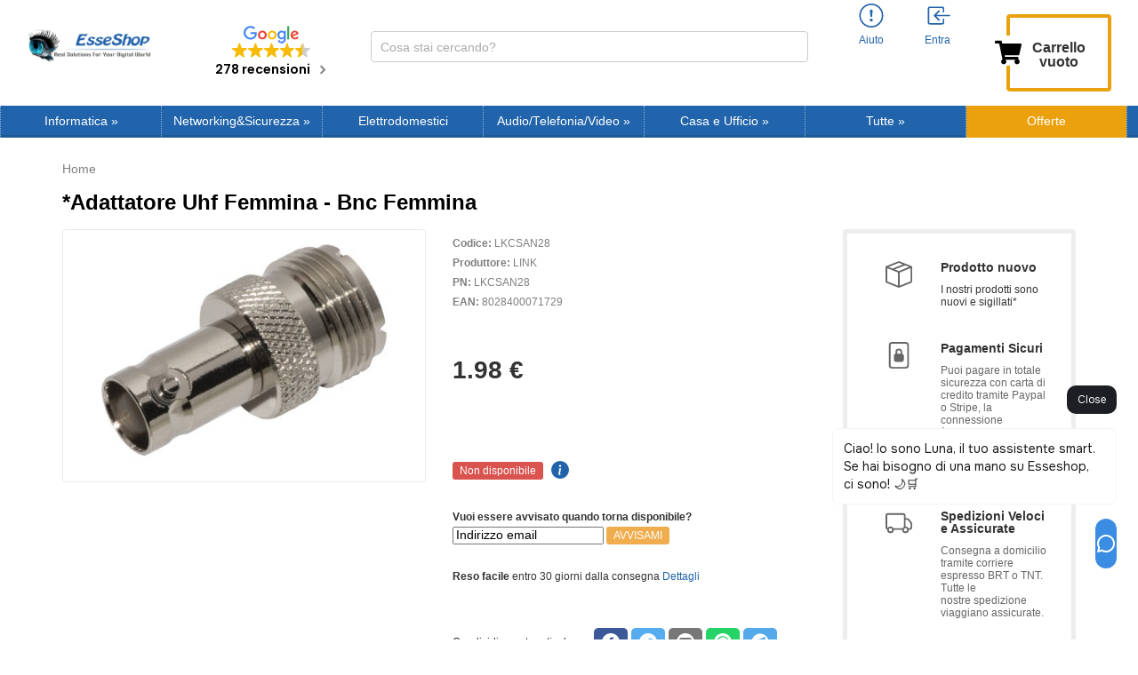

--- FILE ---
content_type: text/css
request_url: https://www.esseshop.it/templates/default/css/all.min.css?v=1718097214
body_size: 45411
content:
/*! jQuery UI - v1.10.4 - 2015-04-16
* http://jqueryui.com
* Includes: jquery.ui.core.css, jquery.ui.accordion.css, jquery.ui.slider.css, jquery.ui.tabs.css, jquery.ui.theme.css
* To view and modify this theme, visit http://jqueryui.com/themeroller/
* Copyright 2015 jQuery Foundation and other contributors; Licensed MIT */
 .ui-helper-hidden{display:none}.ui-helper-hidden-accessible{border:0;clip:rect(0 0 0 0);height:1px;margin:-1px;overflow:hidden;padding:0;position:absolute;width:1px}.ui-helper-reset{margin:0;padding:0;border:0;outline:0;line-height:1.3;text-decoration:none;font-size:100%;list-style:none}.ui-helper-clearfix:before,.ui-helper-clearfix:after{content:"";display:table;border-collapse:collapse}.ui-helper-clearfix:after{clear:both}.ui-helper-clearfix{min-height:0}.ui-helper-zfix{width:100%;height:100%;top:0;left:0;position:absolute;opacity:0;filter:Alpha(Opacity=0)}.ui-front{z-index:100}.ui-state-disabled{cursor:default!important}.ui-icon{display:block;text-indent:-99999px;overflow:hidden;background-repeat:no-repeat}.ui-widget-overlay{position:fixed;top:0;left:0;width:100%;height:100%}.ui-accordion .ui-accordion-header{display:block;cursor:pointer;position:relative;margin-top:2px;padding:.5em .5em .5em .7em;min-height:0}.ui-accordion .ui-accordion-icons{padding-left:2.2em}.ui-accordion .ui-accordion-noicons{padding-left:.7em}.ui-accordion .ui-accordion-icons .ui-accordion-icons{padding-left:2.2em}.ui-accordion .ui-accordion-header .ui-accordion-header-icon{position:absolute;left:.5em;top:50%;margin-top:-8px}.ui-accordion .ui-accordion-content{padding:1em 2.2em;border-top:0;overflow:auto}.ui-slider{position:relative;text-align:left}.ui-slider .ui-slider-handle{position:absolute;z-index:2;width:1.2em;height:1.2em;cursor:default}.ui-slider .ui-slider-range{position:absolute;z-index:1;font-size:.7em;display:block;border:0;background-position:0 0}.ui-slider.ui-state-disabled .ui-slider-handle,.ui-slider.ui-state-disabled .ui-slider-range{filter:inherit}.ui-slider-horizontal{height:.8em}.ui-slider-horizontal .ui-slider-handle{top:-.3em;margin-left:-.6em}.ui-slider-horizontal .ui-slider-range{top:0;height:100%}.ui-slider-horizontal .ui-slider-range-min{left:0}.ui-slider-horizontal .ui-slider-range-max{right:0}.ui-slider-vertical{width:.8em;height:100px}.ui-slider-vertical .ui-slider-handle{left:-.3em;margin-left:0;margin-bottom:-.6em}.ui-slider-vertical .ui-slider-range{left:0;width:100%}.ui-slider-vertical .ui-slider-range-min{bottom:0}.ui-slider-vertical .ui-slider-range-max{top:0}.ui-tabs{position:relative;padding:.2em}.ui-tabs .ui-tabs-nav{margin:0;padding:.2em .2em 0}.ui-tabs .ui-tabs-nav li{list-style:none;float:left;position:relative;top:0;margin:1px .2em 0 0;border-bottom-width:0;padding:0;white-space:nowrap}.ui-tabs .ui-tabs-nav .ui-tabs-anchor{float:left;padding:.5em 1em;text-decoration:none}.ui-tabs .ui-tabs-nav li.ui-tabs-active{margin-bottom:-1px;padding-bottom:1px}.ui-tabs .ui-tabs-nav li.ui-tabs-active .ui-tabs-anchor,.ui-tabs .ui-tabs-nav li.ui-state-disabled .ui-tabs-anchor,.ui-tabs .ui-tabs-nav li.ui-tabs-loading .ui-tabs-anchor{cursor:text}.ui-tabs-collapsible .ui-tabs-nav li.ui-tabs-active .ui-tabs-anchor{cursor:pointer}.ui-tabs .ui-tabs-panel{display:block;border-width:0;padding:1em 1.4em;background:none}.ui-widget{font-family:Verdana,Arial,sans-serif;font-size:1.1em}.ui-widget .ui-widget{font-size:1em}.ui-widget input,.ui-widget select,.ui-widget textarea,.ui-widget button{font-family:Verdana,Arial,sans-serif;font-size:1em}.ui-widget-content{border:1px solid #aaa;background:#fff;color:#222}.ui-widget-content a{color:#222}.ui-widget-header{border:1px solid #aaa;background:#ccc;color:#222;font-weight:700}.ui-widget-header a{color:#222}.ui-state-default,.ui-widget-content .ui-state-default,.ui-widget-header .ui-state-default{border:1px solid #d3d3d3;background:#e6e6e6;font-weight:400;color:#555}.ui-state-default a,.ui-state-default a:link,.ui-state-default a:visited{color:#555;text-decoration:none}.ui-state-hover,.ui-widget-content .ui-state-hover,.ui-widget-header .ui-state-hover,.ui-state-focus,.ui-widget-content .ui-state-focus,.ui-widget-header .ui-state-focus{border:1px solid #999;background:#dadada url(images/ui-bg_glass_75_dadada_1x400.png) 50% 50% repeat-x;font-weight:400;color:#212121}.ui-state-hover a,.ui-state-hover a:hover,.ui-state-hover a:link,.ui-state-hover a:visited,.ui-state-focus a,.ui-state-focus a:hover,.ui-state-focus a:link,.ui-state-focus a:visited{color:#212121;text-decoration:none}.ui-state-active,.ui-widget-content .ui-state-active,.ui-widget-header .ui-state-active{border:1px solid #aaa;background:#fff;font-weight:400;color:#212121}.ui-state-active a,.ui-state-active a:link,.ui-state-active a:visited{color:#212121;text-decoration:none}.ui-state-highlight,.ui-widget-content .ui-state-highlight,.ui-widget-header .ui-state-highlight{border:1px solid #fcefa1;background:#fbf9ee url(images/ui-bg_glass_55_fbf9ee_1x400.png) 50% 50% repeat-x;color:#363636}.ui-state-highlight a,.ui-widget-content .ui-state-highlight a,.ui-widget-header .ui-state-highlight a{color:#363636}.ui-state-error,.ui-widget-content .ui-state-error,.ui-widget-header .ui-state-error{border:1px solid #cd0a0a;background:#fef1ec url(images/ui-bg_glass_95_fef1ec_1x400.png) 50% 50% repeat-x;color:#cd0a0a}.ui-state-error a,.ui-widget-content .ui-state-error a,.ui-widget-header .ui-state-error a{color:#cd0a0a}.ui-state-error-text,.ui-widget-content .ui-state-error-text,.ui-widget-header .ui-state-error-text{color:#cd0a0a}.ui-priority-primary,.ui-widget-content .ui-priority-primary,.ui-widget-header .ui-priority-primary{font-weight:700}.ui-priority-secondary,.ui-widget-content .ui-priority-secondary,.ui-widget-header .ui-priority-secondary{opacity:.7;filter:Alpha(Opacity=70);font-weight:400}.ui-state-disabled,.ui-widget-content .ui-state-disabled,.ui-widget-header .ui-state-disabled{opacity:.35;filter:Alpha(Opacity=35);background-image:none}.ui-state-disabled .ui-icon{filter:Alpha(Opacity=35)}.ui-icon{width:16px;height:16px}.ui-icon,.ui-widget-content .ui-icon{background-image:url(images/ui-icons_222222_256x240.png)}.ui-widget-header .ui-icon{background-image:url(images/ui-icons_222222_256x240.png)}.ui-state-default .ui-icon{background-image:url(images/ui-icons_888888_256x240.png)}.ui-state-hover .ui-icon,.ui-state-focus .ui-icon{background-image:url(images/ui-icons_454545_256x240.png)}.ui-state-active .ui-icon{background-image:url(images/ui-icons_454545_256x240.png)}.ui-state-highlight .ui-icon{background-image:url(images/ui-icons_2e83ff_256x240.png)}.ui-state-error .ui-icon,.ui-state-error-text .ui-icon{background-image:url(images/ui-icons_cd0a0a_256x240.png)}.ui-icon-blank{background-position:16px 16px}.ui-icon-carat-1-n{background-position:0 0}.ui-icon-carat-1-ne{background-position:-16px 0}.ui-icon-carat-1-e{background-position:-32px 0}.ui-icon-carat-1-se{background-position:-48px 0}.ui-icon-carat-1-s{background-position:-64px 0}.ui-icon-carat-1-sw{background-position:-80px 0}.ui-icon-carat-1-w{background-position:-96px 0}.ui-icon-carat-1-nw{background-position:-112px 0}.ui-icon-carat-2-n-s{background-position:-128px 0}.ui-icon-carat-2-e-w{background-position:-144px 0}.ui-icon-triangle-1-n{background-position:0 -16px}.ui-icon-triangle-1-ne{background-position:-16px -16px}.ui-icon-triangle-1-e{background-position:-32px -16px}.ui-icon-triangle-1-se{background-position:-48px -16px}.ui-icon-triangle-1-s{background-position:-64px -16px}.ui-icon-triangle-1-sw{background-position:-80px -16px}.ui-icon-triangle-1-w{background-position:-96px -16px}.ui-icon-triangle-1-nw{background-position:-112px -16px}.ui-icon-triangle-2-n-s{background-position:-128px -16px}.ui-icon-triangle-2-e-w{background-position:-144px -16px}.ui-icon-arrow-1-n{background-position:0 -32px}.ui-icon-arrow-1-ne{background-position:-16px -32px}.ui-icon-arrow-1-e{background-position:-32px -32px}.ui-icon-arrow-1-se{background-position:-48px -32px}.ui-icon-arrow-1-s{background-position:-64px -32px}.ui-icon-arrow-1-sw{background-position:-80px -32px}.ui-icon-arrow-1-w{background-position:-96px -32px}.ui-icon-arrow-1-nw{background-position:-112px -32px}.ui-icon-arrow-2-n-s{background-position:-128px -32px}.ui-icon-arrow-2-ne-sw{background-position:-144px -32px}.ui-icon-arrow-2-e-w{background-position:-160px -32px}.ui-icon-arrow-2-se-nw{background-position:-176px -32px}.ui-icon-arrowstop-1-n{background-position:-192px -32px}.ui-icon-arrowstop-1-e{background-position:-208px -32px}.ui-icon-arrowstop-1-s{background-position:-224px -32px}.ui-icon-arrowstop-1-w{background-position:-240px -32px}.ui-icon-arrowthick-1-n{background-position:0 -48px}.ui-icon-arrowthick-1-ne{background-position:-16px -48px}.ui-icon-arrowthick-1-e{background-position:-32px -48px}.ui-icon-arrowthick-1-se{background-position:-48px -48px}.ui-icon-arrowthick-1-s{background-position:-64px -48px}.ui-icon-arrowthick-1-sw{background-position:-80px -48px}.ui-icon-arrowthick-1-w{background-position:-96px -48px}.ui-icon-arrowthick-1-nw{background-position:-112px -48px}.ui-icon-arrowthick-2-n-s{background-position:-128px -48px}.ui-icon-arrowthick-2-ne-sw{background-position:-144px -48px}.ui-icon-arrowthick-2-e-w{background-position:-160px -48px}.ui-icon-arrowthick-2-se-nw{background-position:-176px -48px}.ui-icon-arrowthickstop-1-n{background-position:-192px -48px}.ui-icon-arrowthickstop-1-e{background-position:-208px -48px}.ui-icon-arrowthickstop-1-s{background-position:-224px -48px}.ui-icon-arrowthickstop-1-w{background-position:-240px -48px}.ui-icon-arrowreturnthick-1-w{background-position:0 -64px}.ui-icon-arrowreturnthick-1-n{background-position:-16px -64px}.ui-icon-arrowreturnthick-1-e{background-position:-32px -64px}.ui-icon-arrowreturnthick-1-s{background-position:-48px -64px}.ui-icon-arrowreturn-1-w{background-position:-64px -64px}.ui-icon-arrowreturn-1-n{background-position:-80px -64px}.ui-icon-arrowreturn-1-e{background-position:-96px -64px}.ui-icon-arrowreturn-1-s{background-position:-112px -64px}.ui-icon-arrowrefresh-1-w{background-position:-128px -64px}.ui-icon-arrowrefresh-1-n{background-position:-144px -64px}.ui-icon-arrowrefresh-1-e{background-position:-160px -64px}.ui-icon-arrowrefresh-1-s{background-position:-176px -64px}.ui-icon-arrow-4{background-position:0 -80px}.ui-icon-arrow-4-diag{background-position:-16px -80px}.ui-icon-extlink{background-position:-32px -80px}.ui-icon-newwin{background-position:-48px -80px}.ui-icon-refresh{background-position:-64px -80px}.ui-icon-shuffle{background-position:-80px -80px}.ui-icon-transfer-e-w{background-position:-96px -80px}.ui-icon-transferthick-e-w{background-position:-112px -80px}.ui-icon-folder-collapsed{background-position:0 -96px}.ui-icon-folder-open{background-position:-16px -96px}.ui-icon-document{background-position:-32px -96px}.ui-icon-document-b{background-position:-48px -96px}.ui-icon-note{background-position:-64px -96px}.ui-icon-mail-closed{background-position:-80px -96px}.ui-icon-mail-open{background-position:-96px -96px}.ui-icon-suitcase{background-position:-112px -96px}.ui-icon-comment{background-position:-128px -96px}.ui-icon-person{background-position:-144px -96px}.ui-icon-print{background-position:-160px -96px}.ui-icon-trash{background-position:-176px -96px}.ui-icon-locked{background-position:-192px -96px}.ui-icon-unlocked{background-position:-208px -96px}.ui-icon-bookmark{background-position:-224px -96px}.ui-icon-tag{background-position:-240px -96px}.ui-icon-home{background-position:0 -112px}.ui-icon-flag{background-position:-16px -112px}.ui-icon-calendar{background-position:-32px -112px}.ui-icon-cart{background-position:-48px -112px}.ui-icon-pencil{background-position:-64px -112px}.ui-icon-clock{background-position:-80px -112px}.ui-icon-disk{background-position:-96px -112px}.ui-icon-calculator{background-position:-112px -112px}.ui-icon-zoomin{background-position:-128px -112px}.ui-icon-zoomout{background-position:-144px -112px}.ui-icon-search{background-position:-160px -112px}.ui-icon-wrench{background-position:-176px -112px}.ui-icon-gear{background-position:-192px -112px}.ui-icon-heart{background-position:-208px -112px}.ui-icon-star{background-position:-224px -112px}.ui-icon-link{background-position:-240px -112px}.ui-icon-cancel{background-position:0 -128px}.ui-icon-plus{background-position:-16px -128px}.ui-icon-plusthick{background-position:-32px -128px}.ui-icon-minus{background-position:-48px -128px}.ui-icon-minusthick{background-position:-64px -128px}.ui-icon-close{background-position:-80px -128px}.ui-icon-closethick{background-position:-96px -128px}.ui-icon-key{background-position:-112px -128px}.ui-icon-lightbulb{background-position:-128px -128px}.ui-icon-scissors{background-position:-144px -128px}.ui-icon-clipboard{background-position:-160px -128px}.ui-icon-copy{background-position:-176px -128px}.ui-icon-contact{background-position:-192px -128px}.ui-icon-image{background-position:-208px -128px}.ui-icon-video{background-position:-224px -128px}.ui-icon-script{background-position:-240px -128px}.ui-icon-alert{background-position:0 -144px}.ui-icon-info{background-position:-16px -144px}.ui-icon-notice{background-position:-32px -144px}.ui-icon-help{background-position:-48px -144px}.ui-icon-check{background-position:-64px -144px}.ui-icon-bullet{background-position:-80px -144px}.ui-icon-radio-on{background-position:-96px -144px}.ui-icon-radio-off{background-position:-112px -144px}.ui-icon-pin-w{background-position:-128px -144px}.ui-icon-pin-s{background-position:-144px -144px}.ui-icon-play{background-position:0 -160px}.ui-icon-pause{background-position:-16px -160px}.ui-icon-seek-next{background-position:-32px -160px}.ui-icon-seek-prev{background-position:-48px -160px}.ui-icon-seek-end{background-position:-64px -160px}.ui-icon-seek-start{background-position:-80px -160px}.ui-icon-seek-first{background-position:-80px -160px}.ui-icon-stop{background-position:-96px -160px}.ui-icon-eject{background-position:-112px -160px}.ui-icon-volume-off{background-position:-128px -160px}.ui-icon-volume-on{background-position:-144px -160px}.ui-icon-power{background-position:0 -176px}.ui-icon-signal-diag{background-position:-16px -176px}.ui-icon-signal{background-position:-32px -176px}.ui-icon-battery-0{background-position:-48px -176px}.ui-icon-battery-1{background-position:-64px -176px}.ui-icon-battery-2{background-position:-80px -176px}.ui-icon-battery-3{background-position:-96px -176px}.ui-icon-circle-plus{background-position:0 -192px}.ui-icon-circle-minus{background-position:-16px -192px}.ui-icon-circle-close{background-position:-32px -192px}.ui-icon-circle-triangle-e{background-position:-48px -192px}.ui-icon-circle-triangle-s{background-position:-64px -192px}.ui-icon-circle-triangle-w{background-position:-80px -192px}.ui-icon-circle-triangle-n{background-position:-96px -192px}.ui-icon-circle-arrow-e{background-position:-112px -192px}.ui-icon-circle-arrow-s{background-position:-128px -192px}.ui-icon-circle-arrow-w{background-position:-144px -192px}.ui-icon-circle-arrow-n{background-position:-160px -192px}.ui-icon-circle-zoomin{background-position:-176px -192px}.ui-icon-circle-zoomout{background-position:-192px -192px}.ui-icon-circle-check{background-position:-208px -192px}.ui-icon-circlesmall-plus{background-position:0 -208px}.ui-icon-circlesmall-minus{background-position:-16px -208px}.ui-icon-circlesmall-close{background-position:-32px -208px}.ui-icon-squaresmall-plus{background-position:-48px -208px}.ui-icon-squaresmall-minus{background-position:-64px -208px}.ui-icon-squaresmall-close{background-position:-80px -208px}.ui-icon-grip-dotted-vertical{background-position:0 -224px}.ui-icon-grip-dotted-horizontal{background-position:-16px -224px}.ui-icon-grip-solid-vertical{background-position:-32px -224px}.ui-icon-grip-solid-horizontal{background-position:-48px -224px}.ui-icon-gripsmall-diagonal-se{background-position:-64px -224px}.ui-icon-grip-diagonal-se{background-position:-80px -224px}.ui-corner-all,.ui-corner-top,.ui-corner-left,.ui-corner-tl{border-top-left-radius:4px}.ui-corner-all,.ui-corner-top,.ui-corner-right,.ui-corner-tr{border-top-right-radius:4px}.ui-corner-all,.ui-corner-bottom,.ui-corner-left,.ui-corner-bl{border-bottom-left-radius:4px}.ui-corner-all,.ui-corner-bottom,.ui-corner-right,.ui-corner-br{border-bottom-right-radius:4px}.ui-widget-overlay{background:#aaa url(images/ui-bg_flat_0_aaaaaa_40x100.png) 50% 50% repeat-x;opacity:.3;filter:Alpha(Opacity=30)}.ui-widget-shadow{margin:-8px 0 0 -8px;padding:8px;background:#aaa url(images/ui-bg_flat_0_aaaaaa_40x100.png) 50% 50% repeat-x;opacity:.3;filter:Alpha(Opacity=30);border-radius:8px}.ui-menu{list-style:none;padding:0;margin:0;display:block;outline:0}.ui-menu .ui-menu{position:absolute}.ui-menu .ui-menu-item{margin:0;cursor:pointer;list-style-image:url([data-uri])}.ui-menu .ui-menu-item-wrapper{position:relative;padding:3px 1em 3px .4em}.ui-menu .ui-menu-divider{margin:5px 0;height:0;font-size:0;line-height:0;border-width:1px 0 0 0}.ui-menu .ui-state-focus,.ui-menu .ui-state-active{margin:-1px}.ui-menu-icons{position:relative}.ui-menu-icons .ui-menu-item-wrapper{padding-left:2em}.ui-menu .ui-icon{position:absolute;top:0;bottom:0;left:.2em;margin:auto 0}.ui-menu .ui-menu-icon{left:auto;right:0}.ui-selectmenu-menu{padding:0;margin:0;position:absolute;top:0;left:0;display:none}.ui-selectmenu-menu .ui-menu{overflow:auto;overflow-x:hidden;padding-bottom:1px}.ui-selectmenu-menu .ui-menu .ui-selectmenu-optgroup{font-size:1em;font-weight:700;line-height:1.5;padding:2px .4em;margin:.5em 0 0 0;height:auto;border:0}.ui-selectmenu-open{display:block}.ui-selectmenu-text{display:block;margin-right:20px;overflow:hidden;text-overflow:ellipsis}.ui-selectmenu-button.ui-button{text-align:left;white-space:nowrap;width:14em}.ui-selectmenu-icon.ui-icon{float:right;margin-top:0}.owl-carousel .animated{-webkit-animation-duration:1000ms;animation-duration:1000ms;-webkit-animation-fill-mode:both;animation-fill-mode:both}.owl-carousel .owl-animated-in{z-index:0}.owl-carousel .owl-animated-out{z-index:1}.owl-carousel .fadeOut{-webkit-animation-name:fadeOut;animation-name:fadeOut}@-webkit-keyframes fadeOut{0%{opacity:1}100%{opacity:0}}@keyframes fadeOut{0%{opacity:1}100%{opacity:0}}.owl-height{-webkit-transition:height 500ms ease-in-out;-moz-transition:height 500ms ease-in-out;-ms-transition:height 500ms ease-in-out;-o-transition:height 500ms ease-in-out;transition:height 500ms ease-in-out}.owl-carousel{display:none;width:100%;-webkit-tap-highlight-color:transparent;position:relative;z-index:1}.owl-carousel .owl-stage{position:relative;-ms-touch-action:pan-Y}.owl-carousel .owl-stage:after{content:".";display:block;clear:both;visibility:hidden;line-height:0;height:0}.owl-carousel .owl-stage-outer{position:relative;overflow:hidden;-webkit-transform:translate3d(0,0,0)}.owl-carousel .owl-controls .owl-nav .owl-prev,.owl-carousel .owl-controls .owl-nav .owl-next,.owl-carousel .owl-controls .owl-dot{cursor:hand;-webkit-user-select:none;-moz-user-select:none;-ms-user-select:none;user-select:none}.owl-carousel.owl-loaded{display:block}.owl-carousel.owl-loading{opacity:0;display:block}.owl-carousel.owl-hidden{opacity:0}.owl-carousel .owl-refresh .owl-item{display:none}.owl-carousel .owl-item{position:relative;min-height:1px;float:left;height:100%;display:block;-webkit-backface-visibility:hidden;-webkit-tap-highlight-color:transparent;-webkit-touch-callout:none;-webkit-user-select:none;-moz-user-select:none;-ms-user-select:none;user-select:none}.owl-carousel.owl-text-select-on .owl-item{-webkit-user-select:auto;-moz-user-select:auto;-ms-user-select:auto;user-select:auto}.owl-carousel .owl-grab{cursor:move;cursor:-webkit-grab;cursor:-o-grab;cursor:-ms-grab;cursor:grab}.owl-carousel.owl-rtl{direction:rtl}.owl-carousel.owl-rtl .owl-item{float:right}.no-js .owl-carousel{display:block}.owl-carousel .owl-item .owl-lazy{opacity:0;-webkit-transition:opacity 400ms ease;-moz-transition:opacity 400ms ease;-ms-transition:opacity 400ms ease;-o-transition:opacity 400ms ease;transition:opacity 400ms ease}.owl-carousel .owl-video-wrapper{position:relative;height:100%;background:#000}.owl-carousel .owl-video-play-icon{position:absolute;height:80px;width:80px;left:50%;top:50%;margin-left:-40px;margin-top:-40px;background:url(owl.video.play.png) no-repeat;cursor:pointer;z-index:1;-webkit-backface-visibility:hidden;-webkit-transition:scale 100ms ease;-moz-transition:scale 100ms ease;-ms-transition:scale 100ms ease;-o-transition:scale 100ms ease;transition:scale 100ms ease}.owl-carousel .owl-video-play-icon:hover{-webkit-transition:scale(1.3,1.3);-moz-transition:scale(1.3,1.3);-ms-transition:scale(1.3,1.3);-o-transition:scale(1.3,1.3);transition:scale(1.3,1.3)}.owl-carousel .owl-video-playing .owl-video-tn,.owl-carousel .owl-video-playing .owl-video-play-icon{display:none}.owl-carousel .owl-video-tn{opacity:0;height:100%;background-position:center center;background-repeat:no-repeat;-webkit-background-size:contain;-moz-background-size:contain;-o-background-size:contain;background-size:contain;-webkit-transition:opacity 400ms ease;-moz-transition:opacity 400ms ease;-ms-transition:opacity 400ms ease;-o-transition:opacity 400ms ease;transition:opacity 400ms ease}.owl-carousel .owl-video-frame{position:relative;z-index:1}.slider-block{position:relative}.owl-dots{position:absolute;width:100%;pointer-events:none;bottom:30px;margin:0 auto;z-index:2;text-align:center}.owl-dot{display:inline-block;pointer-events:auto;padding:0 4px;color:#fff}.owl-dots li i{cursor:pointer}.owl-dots li .fa-circle{display:none}.owl-dots li .fa-circle-o{display:block}.owl-dots .active .fa-circle{display:block}.owl-dots .active .fa-circle-o{display:none}.owl-theme .owl-controls{margin-top:10px;text-align:center}.owl-theme .owl-controls .owl-buttons div{color:#FFF;display:inline-block;zoom:1;*display:inline;margin:5px;padding:3px 10px;font-size:12px;-webkit-border-radius:30px;-moz-border-radius:30px;border-radius:30px;background:#869791;filter:Alpha(Opacity=50);opacity:.5}.owl-theme .owl-controls.clickable .owl-buttons div:hover{filter:Alpha(Opacity=100);opacity:1;text-decoration:none}.owl-theme .owl-controls .owl-page{display:inline-block;zoom:1;*display:inline}.owl-theme .owl-controls .owl-page span{display:block;width:12px;height:12px;margin:5px 7px;filter:Alpha(Opacity=50);opacity:.5;-webkit-border-radius:20px;-moz-border-radius:20px;border-radius:20px;background:#869791}.owl-theme .owl-controls .owl-page.active span,.owl-theme .owl-controls.clickable .owl-page:hover span{filter:Alpha(Opacity=100);opacity:1}.owl-theme .owl-controls .owl-page span.owl-numbers{height:auto;width:auto;color:#FFF;padding:2px 10px;font-size:12px;-webkit-border-radius:30px;-moz-border-radius:30px;border-radius:30px}.owl-item.loading{min-height:150px;background:url(AjaxLoader.gif) no-repeat center center}.selectize-control.plugin-drag_drop.multi>.selectize-input>div.ui-sortable-placeholder{visibility:visible!important;background:#f2f2f2!important;background:rgba(0,0,0,.06)!important;border:0 none!important;-webkit-box-shadow:inset 0 0 12px 4px #fff;box-shadow:inset 0 0 12px 4px #fff}.selectize-control.plugin-drag_drop .ui-sortable-placeholder::after{content:'!';visibility:hidden}.selectize-control.plugin-drag_drop .ui-sortable-helper{-webkit-box-shadow:0 2px 5px rgba(0,0,0,.2);box-shadow:0 2px 5px rgba(0,0,0,.2)}.selectize-dropdown-header{position:relative;padding:5px 8px;border-bottom:1px solid #d0d0d0;background:#f8f8f8;-webkit-border-radius:3px 3px 0 0;-moz-border-radius:3px 3px 0 0;border-radius:3px 3px 0 0}.selectize-dropdown-header-close{position:absolute;right:8px;top:50%;color:#303030;opacity:.4;margin-top:-12px;line-height:20px;font-size:20px!important}.selectize-dropdown-header-close:hover{color:#000}.selectize-dropdown.plugin-optgroup_columns .optgroup{border-right:1px solid #f2f2f2;border-top:0 none;float:left;-webkit-box-sizing:border-box;-moz-box-sizing:border-box;box-sizing:border-box}.selectize-dropdown.plugin-optgroup_columns .optgroup:last-child{border-right:0 none}.selectize-dropdown.plugin-optgroup_columns .optgroup:before{display:none}.selectize-dropdown.plugin-optgroup_columns .optgroup-header{border-top:0 none}.selectize-control.plugin-remove_button [data-value]{position:relative;padding-right:24px!important}.selectize-control.plugin-remove_button [data-value] .remove{z-index:1;position:absolute;top:0;right:0;bottom:0;width:17px;text-align:center;font-weight:700;font-size:12px;color:inherit;text-decoration:none;vertical-align:middle;display:inline-block;padding:2px 0 0 0;border-left:1px solid #d0d0d0;-webkit-border-radius:0 2px 2px 0;-moz-border-radius:0 2px 2px 0;border-radius:0 2px 2px 0;-webkit-box-sizing:border-box;-moz-box-sizing:border-box;box-sizing:border-box}.selectize-control.plugin-remove_button [data-value] .remove:hover{background:rgba(0,0,0,.05)}.selectize-control.plugin-remove_button [data-value].active .remove{border-left-color:#cacaca}.selectize-control.plugin-remove_button .disabled [data-value] .remove:hover{background:none}.selectize-control.plugin-remove_button .disabled [data-value] .remove{border-left-color:#fff}.selectize-control.plugin-remove_button .remove-single{position:absolute;right:0;top:0;font-size:23px}.selectize-control{position:relative}.selectize-dropdown,.selectize-input,.selectize-input input{color:#303030;font-family:inherit;font-size:13px;line-height:18px;-webkit-font-smoothing:inherit}.selectize-input,.selectize-control.single .selectize-input.input-active{background:#fff;cursor:text;display:inline-block}.selectize-input{border:1px solid #d0d0d0;padding:8px 8px;display:inline-block;width:100%;overflow:hidden;position:relative;z-index:1;-webkit-box-sizing:border-box;-moz-box-sizing:border-box;box-sizing:border-box;-webkit-box-shadow:inset 0 1px 1px rgba(0,0,0,.1);box-shadow:inset 0 1px 1px rgba(0,0,0,.1);-webkit-border-radius:3px;-moz-border-radius:3px;border-radius:3px}.selectize-control.multi .selectize-input.has-items{padding:6px 8px 3px}.selectize-input.full{background-color:#fff}.selectize-input.disabled,.selectize-input.disabled *{cursor:default!important}.selectize-input.focus{-webkit-box-shadow:inset 0 1px 2px rgba(0,0,0,.15);box-shadow:inset 0 1px 2px rgba(0,0,0,.15)}.selectize-input.dropdown-active{-webkit-border-radius:3px 3px 0 0;-moz-border-radius:3px 3px 0 0;border-radius:3px 3px 0 0}.selectize-input>*{vertical-align:baseline;display:-moz-inline-stack;display:inline-block;zoom:1;*display:inline}.selectize-control.multi .selectize-input>div{cursor:pointer;margin:0 3px 3px 0;padding:2px 6px;background:#f2f2f2;color:#303030;border:0 solid #d0d0d0}.selectize-control.multi .selectize-input>div.active{background:#e8e8e8;color:#303030;border:0 solid #cacaca}.selectize-control.multi .selectize-input.disabled>div,.selectize-control.multi .selectize-input.disabled>div.active{color:#7d7d7d;background:#fff;border:0 solid #fff}.selectize-input>input{display:inline-block!important;padding:0!important;min-height:0!important;max-height:none!important;max-width:100%!important;margin:0 2px 0 0!important;text-indent:0!important;border:0 none!important;background:none!important;line-height:inherit!important;-webkit-user-select:auto!important;-webkit-box-shadow:none!important;box-shadow:none!important}.selectize-input>input::-ms-clear{display:none}.selectize-input>input:focus{outline:none!important}.selectize-input::after{content:' ';display:block;clear:left}.selectize-input.dropdown-active::before{content:' ';display:block;position:absolute;background:#f0f0f0;height:1px;bottom:0;left:0;right:0}.selectize-dropdown{position:absolute;z-index:10;border:1px solid #d0d0d0;background:#fff;margin:-1px 0 0 0;border-top:0 none;-webkit-box-sizing:border-box;-moz-box-sizing:border-box;box-sizing:border-box;-webkit-box-shadow:0 1px 3px rgba(0,0,0,.1);box-shadow:0 1px 3px rgba(0,0,0,.1);-webkit-border-radius:0 0 3px 3px;-moz-border-radius:0 0 3px 3px;border-radius:0 0 3px 3px}.selectize-dropdown [data-selectable]{cursor:pointer;overflow:hidden}.selectize-dropdown [data-selectable] .highlight{background:rgba(125,168,208,.2);-webkit-border-radius:1px;-moz-border-radius:1px;border-radius:1px}.selectize-dropdown .option,.selectize-dropdown .optgroup-header{padding:5px 8px}.selectize-dropdown .option,.selectize-dropdown [data-disabled],.selectize-dropdown [data-disabled] [data-selectable].option{cursor:inherit;opacity:.5}.selectize-dropdown [data-selectable].option{opacity:1}.selectize-dropdown .optgroup:first-child .optgroup-header{border-top:0 none}.selectize-dropdown .optgroup-header{color:#303030;background:#fff;cursor:default}.selectize-dropdown .active{background-color:#f5fafd;color:#495c68}.selectize-dropdown .active.create{color:#495c68}.selectize-dropdown .create{color:rgba(48,48,48,.5)}.selectize-dropdown-content{overflow-y:auto;overflow-x:hidden;max-height:200px;-webkit-overflow-scrolling:touch}.selectize-control.single .selectize-input,.selectize-control.single .selectize-input input{cursor:pointer}.selectize-control.single .selectize-input.input-active,.selectize-control.single .selectize-input.input-active input{cursor:text}.selectize-control.single .selectize-input:after{content:' ';display:block;position:absolute;top:50%;right:15px;margin-top:-3px;width:0;height:0;border-style:solid;border-width:5px 5px 0 5px;border-color:gray transparent transparent transparent}.selectize-control.single .selectize-input.dropdown-active:after{margin-top:-4px;border-width:0 5px 5px 5px;border-color:transparent transparent gray transparent}.selectize-control.rtl.single .selectize-input:after{left:15px;right:auto}.selectize-control.rtl .selectize-input>input{margin:0 4px 0 -2px!important}.selectize-control .selectize-input.disabled{opacity:.5;background-color:#fafafa}/*!
 * Bootstrap v3.1.1 (http://getbootstrap.com)
 * Copyright 2011-2014 Twitter, Inc.
 * Licensed under MIT (https://github.com/twbs/bootstrap/blob/master/LICENSE)
 */

/*! normalize.css v3.0.0 | MIT License | git.io/normalize */html{font-family:sans-serif;-ms-text-size-adjust:100%;-webkit-text-size-adjust:100%}body{margin:0}article,aside,details,figcaption,figure,footer,header,hgroup,main,nav,section,summary{display:block}audio,canvas,progress,video{display:inline-block;vertical-align:baseline}audio:not([controls]){display:none;height:0}[hidden],template{display:none}a{background:0 0}a:active,a:hover{outline:0}abbr[title]{border-bottom:1px dotted}b,strong{font-weight:700}dfn{font-style:italic}h1{font-size:2em;margin:.67em 0}mark{background:#ff0;color:#000}small{font-size:80%}sub,sup{font-size:75%;line-height:0;position:relative;vertical-align:baseline}sup{top:-.5em}sub{bottom:-.25em}img{border:0}svg:not(:root){overflow:hidden}figure{margin:1em 40px}hr{-moz-box-sizing:content-box;box-sizing:content-box;height:0}pre{overflow:auto}code,kbd,pre,samp{font-family:monospace,monospace;font-size:1em}button,input,optgroup,select,textarea{color:inherit;font:inherit;margin:0}button{overflow:visible}button,select{text-transform:none}button,html input[type=button],input[type=reset],input[type=submit]{-webkit-appearance:button;cursor:pointer}button[disabled],html input[disabled]{cursor:default}button::-moz-focus-inner,input::-moz-focus-inner{border:0;padding:0}input{line-height:normal}input[type=checkbox],input[type=radio]{box-sizing:border-box;padding:0}input[type=number]::-webkit-inner-spin-button,input[type=number]::-webkit-outer-spin-button{height:auto}input[type=search]{-webkit-appearance:textfield;-moz-box-sizing:content-box;-webkit-box-sizing:content-box;box-sizing:content-box}input[type=search]::-webkit-search-cancel-button,input[type=search]::-webkit-search-decoration{-webkit-appearance:none}fieldset{border:1px solid silver;margin:0 2px;padding:.35em .625em .75em}legend{border:0;padding:0}textarea{overflow:auto}optgroup{font-weight:700}table{border-collapse:collapse;border-spacing:0}td,th{padding:0}@media print{*{text-shadow:none!important;color:#000!important;background:transparent!important;box-shadow:none!important}a,a:visited{text-decoration:underline}a[href]:after{content:" (" attr(href) ")"}abbr[title]:after{content:" (" attr(title) ")"}a[href^="javascript:"]:after,a[href^="#"]:after{content:""}pre,blockquote{border:1px solid #999;page-break-inside:avoid}thead{display:table-header-group}tr,img{page-break-inside:avoid}img{max-width:100%!important}p,h2,h3{orphans:3;widows:3}h2,h3{page-break-after:avoid}select{background:#fff!important}.navbar{display:none}.table td,.table th{background-color:#fff!important}.btn>.caret,.dropup>.btn>.caret{border-top-color:#000!important}.label{border:1px solid #000}.table{border-collapse:collapse!important}.table-bordered th,.table-bordered td{border:1px solid #ddd!important}}*{-webkit-box-sizing:border-box;-moz-box-sizing:border-box;box-sizing:border-box}:before,:after{-webkit-box-sizing:border-box;-moz-box-sizing:border-box;box-sizing:border-box}html{font-size:62.5%;-webkit-tap-highlight-color:rgba(0,0,0,0)}body{font-family:"Helvetica Neue",Helvetica,Arial,sans-serif;font-size:14px;line-height:1.42857143;color:#333;background-color:#fff}input,button,select,textarea{font-family:inherit;font-size:inherit;line-height:inherit}a{color:#428bca;text-decoration:none}a:hover,a:focus{color:#2a6496;text-decoration:underline}a:focus{outline:thin dotted;outline:5px auto -webkit-focus-ring-color;outline-offset:-2px}figure{margin:0}img{vertical-align:middle}.img-responsive,.thumbnail>img,.thumbnail a>img,.carousel-inner>.item>img,.carousel-inner>.item>a>img{display:block;max-width:100%;height:auto}.img-rounded{border-radius:6px}.img-thumbnail{padding:4px;line-height:1.42857143;background-color:#fff;border:1px solid #ddd;border-radius:4px;-webkit-transition:all .2s ease-in-out;transition:all .2s ease-in-out;display:inline-block;max-width:100%;height:auto}.img-circle{border-radius:50%}hr{margin-top:20px;margin-bottom:20px;border:0;border-top:1px solid #eee}.sr-only{position:absolute;width:1px;height:1px;margin:-1px;padding:0;overflow:hidden;clip:rect(0,0,0,0);border:0}h1,h2,h3,h4,h5,h6,.h1,.h2,.h3,.h4,.h5,.h6{font-family:inherit;font-weight:500;line-height:1.1;color:inherit}h1 small,h2 small,h3 small,h4 small,h5 small,h6 small,.h1 small,.h2 small,.h3 small,.h4 small,.h5 small,.h6 small,h1 .small,h2 .small,h3 .small,h4 .small,h5 .small,h6 .small,.h1 .small,.h2 .small,.h3 .small,.h4 .small,.h5 .small,.h6 .small{font-weight:400;line-height:1;color:#999}h1,.h1,h2,.h2,h3,.h3{margin-top:20px;margin-bottom:10px}h1 small,.h1 small,h2 small,.h2 small,h3 small,.h3 small,h1 .small,.h1 .small,h2 .small,.h2 .small,h3 .small,.h3 .small{font-size:65%}h4,.h4,h5,.h5,h6,.h6{margin-top:10px;margin-bottom:10px}h4 small,.h4 small,h5 small,.h5 small,h6 small,.h6 small,h4 .small,.h4 .small,h5 .small,.h5 .small,h6 .small,.h6 .small{font-size:75%}h1,.h1{font-size:36px}h2,.h2{font-size:30px}h3,.h3{font-size:24px}h4,.h4{font-size:18px}h5,.h5{font-size:14px}h6,.h6{font-size:12px}p{margin:0 0 10px}.lead{margin-bottom:20px;font-size:16px;font-weight:200;line-height:1.4}@media (min-width:768px){.lead{font-size:21px}}small,.small{font-size:85%}cite{font-style:normal}.text-left{text-align:left}.text-right{text-align:right}.text-center{text-align:center}.text-justify{text-align:justify}.text-muted{color:#999}.text-primary{color:#428bca}a.text-primary:hover{color:#3071a9}.text-success{color:#3c763d}a.text-success:hover{color:#2b542c}.text-info{color:#31708f}a.text-info:hover{color:#245269}.text-warning{color:#8a6d3b}a.text-warning:hover{color:#66512c}.text-danger{color:#a94442}a.text-danger:hover{color:#843534}.bg-primary{color:#fff;background-color:#428bca}a.bg-primary:hover{background-color:#3071a9}.bg-success{background-color:#dff0d8}a.bg-success:hover{background-color:#c1e2b3}.bg-info{background-color:#d9edf7}a.bg-info:hover{background-color:#afd9ee}.bg-warning{background-color:#fcf8e3}a.bg-warning:hover{background-color:#f7ecb5}.bg-danger{background-color:#f2dede}a.bg-danger:hover{background-color:#e4b9b9}.page-header{padding-bottom:9px;margin:40px 0 20px;border-bottom:1px solid #eee}ul,ol{margin-top:0;margin-bottom:10px}ul ul,ol ul,ul ol,ol ol{margin-bottom:0}.list-unstyled{padding-left:0;list-style:none}.list-inline{padding-left:0;list-style:none;margin-left:-5px}.list-inline>li{display:inline-block;padding-left:5px;padding-right:5px}dl{margin-top:0;margin-bottom:20px}dt,dd{line-height:1.42857143}dt{font-weight:700}dd{margin-left:0}@media (min-width:768px){.dl-horizontal dt{float:left;width:160px;clear:left;text-align:right;overflow:hidden;text-overflow:ellipsis;white-space:nowrap}.dl-horizontal dd{margin-left:180px}}abbr[title],abbr[data-original-title]{cursor:help;border-bottom:1px dotted #999}.initialism{font-size:90%;text-transform:uppercase}blockquote{padding:10px 20px;margin:0 0 20px;font-size:17.5px;border-left:5px solid #eee}blockquote p:last-child,blockquote ul:last-child,blockquote ol:last-child{margin-bottom:0}blockquote footer,blockquote small,blockquote .small{display:block;font-size:80%;line-height:1.42857143;color:#999}blockquote footer:before,blockquote small:before,blockquote .small:before{content:'\2014 \00A0'}.blockquote-reverse,blockquote.pull-right{padding-right:15px;padding-left:0;border-right:5px solid #eee;border-left:0;text-align:right}.blockquote-reverse footer:before,blockquote.pull-right footer:before,.blockquote-reverse small:before,blockquote.pull-right small:before,.blockquote-reverse .small:before,blockquote.pull-right .small:before{content:''}.blockquote-reverse footer:after,blockquote.pull-right footer:after,.blockquote-reverse small:after,blockquote.pull-right small:after,.blockquote-reverse .small:after,blockquote.pull-right .small:after{content:'\00A0 \2014'}blockquote:before,blockquote:after{content:""}address{margin-bottom:20px;font-style:normal;line-height:1.42857143}code,kbd,pre,samp{font-family:Menlo,Monaco,Consolas,"Courier New",monospace}code{padding:2px 4px;font-size:90%;color:#c7254e;background-color:#f9f2f4;white-space:nowrap;border-radius:4px}kbd{padding:2px 4px;font-size:90%;color:#fff;background-color:#333;border-radius:3px;box-shadow:inset 0 -1px 0 rgba(0,0,0,.25)}pre{display:block;padding:9.5px;margin:0 0 10px;font-size:13px;line-height:1.42857143;word-break:break-all;word-wrap:break-word;color:#333;background-color:#f5f5f5;border:1px solid #ccc;border-radius:4px}pre code{padding:0;font-size:inherit;color:inherit;white-space:pre-wrap;background-color:transparent;border-radius:0}.pre-scrollable{max-height:340px;overflow-y:scroll}.container{margin-right:auto;margin-left:auto;padding-left:15px;padding-right:15px}@media (min-width:768px){.container{width:750px}}@media (min-width:992px){.container{width:970px}}@media (min-width:1200px){.container{width:1170px}}@media (min-width:1600px){.container{width:1440px}}.container-fluid{margin-right:auto;margin-left:auto;padding-left:15px;padding-right:15px}.row{margin-left:-15px;margin-right:-15px}.col-xs-1,.col-sm-1,.col-md-1,.col-lg-1,.col-xs-2,.col-sm-2,.col-md-2,.col-lg-2,.col-xs-3,.col-sm-3,.col-md-3,.col-lg-3,.col-xs-4,.col-sm-4,.col-md-4,.col-lg-4,.col-xs-5,.col-sm-5,.col-md-5,.col-lg-5,.col-xs-6,.col-sm-6,.col-md-6,.col-lg-6,.col-xs-7,.col-sm-7,.col-md-7,.col-lg-7,.col-xs-8,.col-sm-8,.col-md-8,.col-lg-8,.col-xs-9,.col-sm-9,.col-md-9,.col-lg-9,.col-xs-10,.col-sm-10,.col-md-10,.col-lg-10,.col-xs-11,.col-sm-11,.col-md-11,.col-lg-11,.col-xs-12,.col-sm-12,.col-md-12,.col-lg-12{position:relative;min-height:1px;padding-left:15px;padding-right:15px}.col-xs-1,.col-xs-2,.col-xs-3,.col-xs-4,.col-xs-5,.col-xs-6,.col-xs-7,.col-xs-8,.col-xs-9,.col-xs-10,.col-xs-11,.col-xs-12{float:left}.col-xs-12{width:100%}.col-xs-11{width:91.66666667%}.col-xs-10{width:83.33333333%}.col-xs-9{width:75%}.col-xs-8{width:66.66666667%}.col-xs-7{width:58.33333333%}.col-xs-6{width:50%}.col-xs-5{width:41.66666667%}.col-xs-4{width:33.33333333%}.col-xs-3{width:25%}.col-xs-2{width:16.66666667%}.col-xs-1{width:8.33333333%}.col-xs-pull-12{right:100%}.col-xs-pull-11{right:91.66666667%}.col-xs-pull-10{right:83.33333333%}.col-xs-pull-9{right:75%}.col-xs-pull-8{right:66.66666667%}.col-xs-pull-7{right:58.33333333%}.col-xs-pull-6{right:50%}.col-xs-pull-5{right:41.66666667%}.col-xs-pull-4{right:33.33333333%}.col-xs-pull-3{right:25%}.col-xs-pull-2{right:16.66666667%}.col-xs-pull-1{right:8.33333333%}.col-xs-pull-0{right:0}.col-xs-push-12{left:100%}.col-xs-push-11{left:91.66666667%}.col-xs-push-10{left:83.33333333%}.col-xs-push-9{left:75%}.col-xs-push-8{left:66.66666667%}.col-xs-push-7{left:58.33333333%}.col-xs-push-6{left:50%}.col-xs-push-5{left:41.66666667%}.col-xs-push-4{left:33.33333333%}.col-xs-push-3{left:25%}.col-xs-push-2{left:16.66666667%}.col-xs-push-1{left:8.33333333%}.col-xs-push-0{left:0}.col-xs-offset-12{margin-left:100%}.col-xs-offset-11{margin-left:91.66666667%}.col-xs-offset-10{margin-left:83.33333333%}.col-xs-offset-9{margin-left:75%}.col-xs-offset-8{margin-left:66.66666667%}.col-xs-offset-7{margin-left:58.33333333%}.col-xs-offset-6{margin-left:50%}.col-xs-offset-5{margin-left:41.66666667%}.col-xs-offset-4{margin-left:33.33333333%}.col-xs-offset-3{margin-left:25%}.col-xs-offset-2{margin-left:16.66666667%}.col-xs-offset-1{margin-left:8.33333333%}.col-xs-offset-0{margin-left:0}@media (min-width:768px){.col-sm-1,.col-sm-2,.col-sm-3,.col-sm-4,.col-sm-5,.col-sm-6,.col-sm-7,.col-sm-8,.col-sm-9,.col-sm-10,.col-sm-11,.col-sm-12{float:left}.col-sm-12{width:100%}.col-sm-11{width:91.66666667%}.col-sm-10{width:83.33333333%}.col-sm-9{width:75%}.col-sm-8{width:66.66666667%}.col-sm-7{width:58.33333333%}.col-sm-6{width:50%}.col-sm-5{width:41.66666667%}.col-sm-4{width:33.33333333%}.col-sm-3{width:25%}.col-sm-2{width:16.66666667%}.col-sm-1{width:8.33333333%}.col-sm-pull-12{right:100%}.col-sm-pull-11{right:91.66666667%}.col-sm-pull-10{right:83.33333333%}.col-sm-pull-9{right:75%}.col-sm-pull-8{right:66.66666667%}.col-sm-pull-7{right:58.33333333%}.col-sm-pull-6{right:50%}.col-sm-pull-5{right:41.66666667%}.col-sm-pull-4{right:33.33333333%}.col-sm-pull-3{right:25%}.col-sm-pull-2{right:16.66666667%}.col-sm-pull-1{right:8.33333333%}.col-sm-pull-0{right:0}.col-sm-push-12{left:100%}.col-sm-push-11{left:91.66666667%}.col-sm-push-10{left:83.33333333%}.col-sm-push-9{left:75%}.col-sm-push-8{left:66.66666667%}.col-sm-push-7{left:58.33333333%}.col-sm-push-6{left:50%}.col-sm-push-5{left:41.66666667%}.col-sm-push-4{left:33.33333333%}.col-sm-push-3{left:25%}.col-sm-push-2{left:16.66666667%}.col-sm-push-1{left:8.33333333%}.col-sm-push-0{left:0}.col-sm-offset-12{margin-left:100%}.col-sm-offset-11{margin-left:91.66666667%}.col-sm-offset-10{margin-left:83.33333333%}.col-sm-offset-9{margin-left:75%}.col-sm-offset-8{margin-left:66.66666667%}.col-sm-offset-7{margin-left:58.33333333%}.col-sm-offset-6{margin-left:50%}.col-sm-offset-5{margin-left:41.66666667%}.col-sm-offset-4{margin-left:33.33333333%}.col-sm-offset-3{margin-left:25%}.col-sm-offset-2{margin-left:16.66666667%}.col-sm-offset-1{margin-left:8.33333333%}.col-sm-offset-0{margin-left:0}}@media (min-width:992px){.col-md-1,.col-md-2,.col-md-3,.col-md-4,.col-md-5,.col-md-6,.col-md-7,.col-md-8,.col-md-9,.col-md-10,.col-md-11,.col-md-12{float:left}.col-md-12{width:100%}.col-md-11{width:91.66666667%}.col-md-10{width:83.33333333%}.col-md-9{width:75%}.col-md-8{width:66.66666667%}.col-md-7{width:58.33333333%}.col-md-6{width:50%}.col-md-5{width:41.66666667%}.col-md-4{width:33.33333333%}.col-md-3{width:25%}.col-md-2{width:16.66666667%}.col-md-1{width:8.33333333%}.col-md-pull-12{right:100%}.col-md-pull-11{right:91.66666667%}.col-md-pull-10{right:83.33333333%}.col-md-pull-9{right:75%}.col-md-pull-8{right:66.66666667%}.col-md-pull-7{right:58.33333333%}.col-md-pull-6{right:50%}.col-md-pull-5{right:41.66666667%}.col-md-pull-4{right:33.33333333%}.col-md-pull-3{right:25%}.col-md-pull-2{right:16.66666667%}.col-md-pull-1{right:8.33333333%}.col-md-pull-0{right:0}.col-md-push-12{left:100%}.col-md-push-11{left:91.66666667%}.col-md-push-10{left:83.33333333%}.col-md-push-9{left:75%}.col-md-push-8{left:66.66666667%}.col-md-push-7{left:58.33333333%}.col-md-push-6{left:50%}.col-md-push-5{left:41.66666667%}.col-md-push-4{left:33.33333333%}.col-md-push-3{left:25%}.col-md-push-2{left:16.66666667%}.col-md-push-1{left:8.33333333%}.col-md-push-0{left:0}.col-md-offset-12{margin-left:100%}.col-md-offset-11{margin-left:91.66666667%}.col-md-offset-10{margin-left:83.33333333%}.col-md-offset-9{margin-left:75%}.col-md-offset-8{margin-left:66.66666667%}.col-md-offset-7{margin-left:58.33333333%}.col-md-offset-6{margin-left:50%}.col-md-offset-5{margin-left:41.66666667%}.col-md-offset-4{margin-left:33.33333333%}.col-md-offset-3{margin-left:25%}.col-md-offset-2{margin-left:16.66666667%}.col-md-offset-1{margin-left:8.33333333%}.col-md-offset-0{margin-left:0}}@media (min-width:1200px){.col-lg-1,.col-lg-2,.col-lg-3,.col-lg-4,.col-lg-5,.col-lg-6,.col-lg-7,.col-lg-8,.col-lg-9,.col-lg-10,.col-lg-11,.col-lg-12{float:left}.col-lg-12{width:100%}.col-lg-11{width:91.66666667%}.col-lg-10{width:83.33333333%}.col-lg-9{width:75%}.col-lg-8{width:66.66666667%}.col-lg-7{width:58.33333333%}.col-lg-6{width:50%}.col-lg-5{width:41.66666667%}.col-lg-4{width:33.33333333%}.col-lg-3{width:25%}.col-lg-2{width:16.66666667%}.col-lg-1{width:8.33333333%}.col-lg-pull-12{right:100%}.col-lg-pull-11{right:91.66666667%}.col-lg-pull-10{right:83.33333333%}.col-lg-pull-9{right:75%}.col-lg-pull-8{right:66.66666667%}.col-lg-pull-7{right:58.33333333%}.col-lg-pull-6{right:50%}.col-lg-pull-5{right:41.66666667%}.col-lg-pull-4{right:33.33333333%}.col-lg-pull-3{right:25%}.col-lg-pull-2{right:16.66666667%}.col-lg-pull-1{right:8.33333333%}.col-lg-pull-0{right:0}.col-lg-push-12{left:100%}.col-lg-push-11{left:91.66666667%}.col-lg-push-10{left:83.33333333%}.col-lg-push-9{left:75%}.col-lg-push-8{left:66.66666667%}.col-lg-push-7{left:58.33333333%}.col-lg-push-6{left:50%}.col-lg-push-5{left:41.66666667%}.col-lg-push-4{left:33.33333333%}.col-lg-push-3{left:25%}.col-lg-push-2{left:16.66666667%}.col-lg-push-1{left:8.33333333%}.col-lg-push-0{left:0}.col-lg-offset-12{margin-left:100%}.col-lg-offset-11{margin-left:91.66666667%}.col-lg-offset-10{margin-left:83.33333333%}.col-lg-offset-9{margin-left:75%}.col-lg-offset-8{margin-left:66.66666667%}.col-lg-offset-7{margin-left:58.33333333%}.col-lg-offset-6{margin-left:50%}.col-lg-offset-5{margin-left:41.66666667%}.col-lg-offset-4{margin-left:33.33333333%}.col-lg-offset-3{margin-left:25%}.col-lg-offset-2{margin-left:16.66666667%}.col-lg-offset-1{margin-left:8.33333333%}.col-lg-offset-0{margin-left:0}}table{max-width:100%;background-color:transparent}th{text-align:left}.table{width:100%;margin-bottom:20px}.table>thead>tr>th,.table>tbody>tr>th,.table>tfoot>tr>th,.table>thead>tr>td,.table>tbody>tr>td,.table>tfoot>tr>td{padding:8px;line-height:1.42857143;vertical-align:top;border-top:1px solid #ddd}.table>thead>tr>th{vertical-align:bottom;border-bottom:2px solid #ddd}.table>caption+thead>tr:first-child>th,.table>colgroup+thead>tr:first-child>th,.table>thead:first-child>tr:first-child>th,.table>caption+thead>tr:first-child>td,.table>colgroup+thead>tr:first-child>td,.table>thead:first-child>tr:first-child>td{border-top:0}.table>tbody+tbody{border-top:2px solid #ddd}.table .table{background-color:#fff}.table-condensed>thead>tr>th,.table-condensed>tbody>tr>th,.table-condensed>tfoot>tr>th,.table-condensed>thead>tr>td,.table-condensed>tbody>tr>td,.table-condensed>tfoot>tr>td{padding:5px}.table-bordered{border:1px solid #ddd}.table-bordered>thead>tr>th,.table-bordered>tbody>tr>th,.table-bordered>tfoot>tr>th,.table-bordered>thead>tr>td,.table-bordered>tbody>tr>td,.table-bordered>tfoot>tr>td{border:1px solid #ddd}.table-bordered>thead>tr>th,.table-bordered>thead>tr>td{border-bottom-width:2px}.table-striped>tbody>tr:nth-child(odd)>td,.table-striped>tbody>tr:nth-child(odd)>th{background-color:#f9f9f9}.table-hover>tbody>tr:hover>td,.table-hover>tbody>tr:hover>th{background-color:#f5f5f5}table col[class*=col-]{position:static;float:none;display:table-column}table td[class*=col-],table th[class*=col-]{position:static;float:none;display:table-cell}.table>thead>tr>td.active,.table>tbody>tr>td.active,.table>tfoot>tr>td.active,.table>thead>tr>th.active,.table>tbody>tr>th.active,.table>tfoot>tr>th.active,.table>thead>tr.active>td,.table>tbody>tr.active>td,.table>tfoot>tr.active>td,.table>thead>tr.active>th,.table>tbody>tr.active>th,.table>tfoot>tr.active>th{background-color:#f5f5f5}.table-hover>tbody>tr>td.active:hover,.table-hover>tbody>tr>th.active:hover,.table-hover>tbody>tr.active:hover>td,.table-hover>tbody>tr.active:hover>th{background-color:#e8e8e8}.table>thead>tr>td.success,.table>tbody>tr>td.success,.table>tfoot>tr>td.success,.table>thead>tr>th.success,.table>tbody>tr>th.success,.table>tfoot>tr>th.success,.table>thead>tr.success>td,.table>tbody>tr.success>td,.table>tfoot>tr.success>td,.table>thead>tr.success>th,.table>tbody>tr.success>th,.table>tfoot>tr.success>th{background-color:#dff0d8}.table-hover>tbody>tr>td.success:hover,.table-hover>tbody>tr>th.success:hover,.table-hover>tbody>tr.success:hover>td,.table-hover>tbody>tr.success:hover>th{background-color:#d0e9c6}.table>thead>tr>td.info,.table>tbody>tr>td.info,.table>tfoot>tr>td.info,.table>thead>tr>th.info,.table>tbody>tr>th.info,.table>tfoot>tr>th.info,.table>thead>tr.info>td,.table>tbody>tr.info>td,.table>tfoot>tr.info>td,.table>thead>tr.info>th,.table>tbody>tr.info>th,.table>tfoot>tr.info>th{background-color:#d9edf7}.table-hover>tbody>tr>td.info:hover,.table-hover>tbody>tr>th.info:hover,.table-hover>tbody>tr.info:hover>td,.table-hover>tbody>tr.info:hover>th{background-color:#c4e3f3}.table>thead>tr>td.warning,.table>tbody>tr>td.warning,.table>tfoot>tr>td.warning,.table>thead>tr>th.warning,.table>tbody>tr>th.warning,.table>tfoot>tr>th.warning,.table>thead>tr.warning>td,.table>tbody>tr.warning>td,.table>tfoot>tr.warning>td,.table>thead>tr.warning>th,.table>tbody>tr.warning>th,.table>tfoot>tr.warning>th{background-color:#fcf8e3}.table-hover>tbody>tr>td.warning:hover,.table-hover>tbody>tr>th.warning:hover,.table-hover>tbody>tr.warning:hover>td,.table-hover>tbody>tr.warning:hover>th{background-color:#faf2cc}.table>thead>tr>td.danger,.table>tbody>tr>td.danger,.table>tfoot>tr>td.danger,.table>thead>tr>th.danger,.table>tbody>tr>th.danger,.table>tfoot>tr>th.danger,.table>thead>tr.danger>td,.table>tbody>tr.danger>td,.table>tfoot>tr.danger>td,.table>thead>tr.danger>th,.table>tbody>tr.danger>th,.table>tfoot>tr.danger>th{background-color:#f2dede}.table-hover>tbody>tr>td.danger:hover,.table-hover>tbody>tr>th.danger:hover,.table-hover>tbody>tr.danger:hover>td,.table-hover>tbody>tr.danger:hover>th{background-color:#ebcccc}@media (max-width:767px){.table-responsive{width:100%;margin-bottom:15px;overflow-y:hidden;overflow-x:scroll;-ms-overflow-style:-ms-autohiding-scrollbar;border:1px solid #ddd;-webkit-overflow-scrolling:touch}.table-responsive>.table{margin-bottom:0}.table-responsive>.table>thead>tr>th,.table-responsive>.table>tbody>tr>th,.table-responsive>.table>tfoot>tr>th,.table-responsive>.table>thead>tr>td,.table-responsive>.table>tbody>tr>td,.table-responsive>.table>tfoot>tr>td{white-space:nowrap}.table-responsive>.table-bordered{border:0}.table-responsive>.table-bordered>thead>tr>th:first-child,.table-responsive>.table-bordered>tbody>tr>th:first-child,.table-responsive>.table-bordered>tfoot>tr>th:first-child,.table-responsive>.table-bordered>thead>tr>td:first-child,.table-responsive>.table-bordered>tbody>tr>td:first-child,.table-responsive>.table-bordered>tfoot>tr>td:first-child{border-left:0}.table-responsive>.table-bordered>thead>tr>th:last-child,.table-responsive>.table-bordered>tbody>tr>th:last-child,.table-responsive>.table-bordered>tfoot>tr>th:last-child,.table-responsive>.table-bordered>thead>tr>td:last-child,.table-responsive>.table-bordered>tbody>tr>td:last-child,.table-responsive>.table-bordered>tfoot>tr>td:last-child{border-right:0}.table-responsive>.table-bordered>tbody>tr:last-child>th,.table-responsive>.table-bordered>tfoot>tr:last-child>th,.table-responsive>.table-bordered>tbody>tr:last-child>td,.table-responsive>.table-bordered>tfoot>tr:last-child>td{border-bottom:0}}fieldset{padding:0;margin:0;border:0;min-width:0}legend{display:block;width:100%;padding:0;margin-bottom:20px;font-size:21px;line-height:inherit;color:#333;border:0;border-bottom:1px solid #e5e5e5}label{display:inline-block;margin-bottom:5px;font-weight:700}input[type=search]{-webkit-box-sizing:border-box;-moz-box-sizing:border-box;box-sizing:border-box}input[type=radio],input[type=checkbox]{margin:4px 0 0;margin-top:1px \9;line-height:normal}input[type=file]{display:block}input[type=range]{display:block;width:100%}select[multiple],select[size]{height:auto}input[type=file]:focus,input[type=radio]:focus,input[type=checkbox]:focus{outline:thin dotted;outline:5px auto -webkit-focus-ring-color;outline-offset:-2px}output{display:block;padding-top:7px;font-size:14px;line-height:1.42857143;color:#555}.form-control{display:block;width:100%;height:34px;padding:6px 12px;font-size:14px;line-height:1.42857143;color:#555;background-color:#fff;background-image:none;border:1px solid #ccc;border-radius:4px;-webkit-box-shadow:inset 0 1px 1px rgba(0,0,0,.075);box-shadow:inset 0 1px 1px rgba(0,0,0,.075);-webkit-transition:border-color ease-in-out .15s,box-shadow ease-in-out .15s;transition:border-color ease-in-out .15s,box-shadow ease-in-out .15s}.form-control:focus{border-color:#66afe9;outline:0;-webkit-box-shadow:inset 0 1px 1px rgba(0,0,0,.075),0 0 8px rgba(102,175,233,.6);box-shadow:inset 0 1px 1px rgba(0,0,0,.075),0 0 8px rgba(102,175,233,.6)}.form-control::-moz-placeholder{color:#999;opacity:1}.form-control:-ms-input-placeholder{color:#999}.form-control::-webkit-input-placeholder{color:#999}.form-control[disabled],.form-control[readonly],fieldset[disabled] .form-control{cursor:not-allowed;background-color:#eee;opacity:1}textarea.form-control{height:auto}input[type=search]{-webkit-appearance:none}input[type=date]{line-height:34px}.form-group{margin-bottom:15px}.radio,.checkbox{display:block;min-height:20px;margin-top:10px;margin-bottom:10px;padding-left:20px}.radio label,.checkbox label{display:inline;font-weight:400;cursor:pointer}.radio input[type=radio],.radio-inline input[type=radio],.checkbox input[type=checkbox],.checkbox-inline input[type=checkbox]{float:left;margin-left:-20px}.radio+.radio,.checkbox+.checkbox{margin-top:-5px}.radio-inline,.checkbox-inline{display:inline-block;padding-left:20px;margin-bottom:0;vertical-align:middle;font-weight:400;cursor:pointer}.radio-inline+.radio-inline,.checkbox-inline+.checkbox-inline{margin-top:0;margin-left:10px}input[type=radio][disabled],input[type=checkbox][disabled],.radio[disabled],.radio-inline[disabled],.checkbox[disabled],.checkbox-inline[disabled],fieldset[disabled] input[type=radio],fieldset[disabled] input[type=checkbox],fieldset[disabled] .radio,fieldset[disabled] .radio-inline,fieldset[disabled] .checkbox,fieldset[disabled] .checkbox-inline{cursor:not-allowed}.input-sm{height:30px;padding:5px 10px;font-size:12px;line-height:1.5;border-radius:3px}select.input-sm{height:30px;line-height:30px}textarea.input-sm,select[multiple].input-sm{height:auto}.input-lg{height:46px;padding:10px 16px;font-size:18px;line-height:1.33;border-radius:6px}select.input-lg{height:46px;line-height:46px}textarea.input-lg,select[multiple].input-lg{height:auto}.has-feedback{position:relative}.has-feedback .form-control{padding-right:42.5px}.has-feedback .form-control-feedback{position:absolute;top:25px;right:0;display:block;width:34px;height:34px;line-height:34px;text-align:center}.has-success .help-block,.has-success .control-label,.has-success .radio,.has-success .checkbox,.has-success .radio-inline,.has-success .checkbox-inline{color:#3c763d}.has-success .form-control{border-color:#3c763d;-webkit-box-shadow:inset 0 1px 1px rgba(0,0,0,.075);box-shadow:inset 0 1px 1px rgba(0,0,0,.075)}.has-success .form-control:focus{border-color:#2b542c;-webkit-box-shadow:inset 0 1px 1px rgba(0,0,0,.075),0 0 6px #67b168;box-shadow:inset 0 1px 1px rgba(0,0,0,.075),0 0 6px #67b168}.has-success .input-group-addon{color:#3c763d;border-color:#3c763d;background-color:#dff0d8}.has-success .form-control-feedback{color:#3c763d}.has-warning .help-block,.has-warning .control-label,.has-warning .radio,.has-warning .checkbox,.has-warning .radio-inline,.has-warning .checkbox-inline{color:#8a6d3b}.has-warning .form-control{border-color:#8a6d3b;-webkit-box-shadow:inset 0 1px 1px rgba(0,0,0,.075);box-shadow:inset 0 1px 1px rgba(0,0,0,.075)}.has-warning .form-control:focus{border-color:#66512c;-webkit-box-shadow:inset 0 1px 1px rgba(0,0,0,.075),0 0 6px #c0a16b;box-shadow:inset 0 1px 1px rgba(0,0,0,.075),0 0 6px #c0a16b}.has-warning .input-group-addon{color:#8a6d3b;border-color:#8a6d3b;background-color:#fcf8e3}.has-warning .form-control-feedback{color:#8a6d3b}.has-error .help-block,.has-error .control-label,.has-error .radio,.has-error .checkbox,.has-error .radio-inline,.has-error .checkbox-inline{color:#a94442}.has-error .form-control{border-color:#a94442;-webkit-box-shadow:inset 0 1px 1px rgba(0,0,0,.075);box-shadow:inset 0 1px 1px rgba(0,0,0,.075)}.has-error .form-control:focus{border-color:#843534;-webkit-box-shadow:inset 0 1px 1px rgba(0,0,0,.075),0 0 6px #ce8483;box-shadow:inset 0 1px 1px rgba(0,0,0,.075),0 0 6px #ce8483}.has-error .input-group-addon{color:#a94442;border-color:#a94442;background-color:#f2dede}.has-error .form-control-feedback{color:#a94442}.form-control-static{margin-bottom:0}.help-block{display:block;margin-top:5px;margin-bottom:10px;color:#737373}@media (min-width:768px){.form-inline .form-group{display:inline-block;margin-bottom:0;vertical-align:middle}.form-inline .form-control{display:inline-block;width:auto;vertical-align:middle}.form-inline .input-group>.form-control{width:100%}.form-inline .control-label{margin-bottom:0;vertical-align:middle}.form-inline .radio,.form-inline .checkbox{display:inline-block;margin-top:0;margin-bottom:0;padding-left:0;vertical-align:middle}.form-inline .radio input[type=radio],.form-inline .checkbox input[type=checkbox]{float:none;margin-left:0}.form-inline .has-feedback .form-control-feedback{top:0}}.form-horizontal .control-label,.form-horizontal .radio,.form-horizontal .checkbox,.form-horizontal .radio-inline,.form-horizontal .checkbox-inline{margin-top:0;margin-bottom:0;padding-top:7px}.form-horizontal .radio,.form-horizontal .checkbox{min-height:27px}.form-horizontal .form-group{margin-left:-15px;margin-right:-15px}.form-horizontal .form-control-static{padding-top:7px}@media (min-width:768px){.form-horizontal .control-label{text-align:right}}.form-horizontal .has-feedback .form-control-feedback{top:0;right:15px}.btn{display:inline-block;margin-bottom:0;font-weight:400;text-align:center;vertical-align:middle;cursor:pointer;background-image:none;border:1px solid transparent;white-space:nowrap;padding:6px 12px;font-size:14px;line-height:1.42857143;border-radius:4px;-webkit-user-select:none;-moz-user-select:none;-ms-user-select:none;user-select:none}.btn:focus,.btn:active:focus,.btn.active:focus{outline:thin dotted;outline:5px auto -webkit-focus-ring-color;outline-offset:-2px}.btn:hover,.btn:focus{color:#333;text-decoration:none}.btn:active,.btn.active{outline:0;background-image:none;-webkit-box-shadow:inset 0 3px 5px rgba(0,0,0,.125);box-shadow:inset 0 3px 5px rgba(0,0,0,.125)}.btn.disabled,.btn[disabled],fieldset[disabled] .btn{cursor:not-allowed;pointer-events:none;opacity:.65;filter:alpha(opacity=65);-webkit-box-shadow:none;box-shadow:none}.btn-default{color:#333;background-color:#fff;border-color:#ccc}.btn-default:hover,.btn-default:focus,.btn-default:active,.btn-default.active,.open .dropdown-toggle.btn-default{color:#333;background-color:#ebebeb;border-color:#adadad}.btn-default:active,.btn-default.active,.open .dropdown-toggle.btn-default{background-image:none}.btn-default.disabled,.btn-default[disabled],fieldset[disabled] .btn-default,.btn-default.disabled:hover,.btn-default[disabled]:hover,fieldset[disabled] .btn-default:hover,.btn-default.disabled:focus,.btn-default[disabled]:focus,fieldset[disabled] .btn-default:focus,.btn-default.disabled:active,.btn-default[disabled]:active,fieldset[disabled] .btn-default:active,.btn-default.disabled.active,.btn-default[disabled].active,fieldset[disabled] .btn-default.active{background-color:#fff;border-color:#ccc}.btn-default .badge{color:#fff;background-color:#333}.btn-primary{color:#fff;background-color:#428bca;border-color:#357ebd}.btn-primary:hover,.btn-primary:focus,.btn-primary:active,.btn-primary.active,.open .dropdown-toggle.btn-primary{color:#fff;background-color:#3276b1;border-color:#285e8e}.btn-primary:active,.btn-primary.active,.open .dropdown-toggle.btn-primary{background-image:none}.btn-primary.disabled,.btn-primary[disabled],fieldset[disabled] .btn-primary,.btn-primary.disabled:hover,.btn-primary[disabled]:hover,fieldset[disabled] .btn-primary:hover,.btn-primary.disabled:focus,.btn-primary[disabled]:focus,fieldset[disabled] .btn-primary:focus,.btn-primary.disabled:active,.btn-primary[disabled]:active,fieldset[disabled] .btn-primary:active,.btn-primary.disabled.active,.btn-primary[disabled].active,fieldset[disabled] .btn-primary.active{background-color:#428bca;border-color:#357ebd}.btn-primary .badge{color:#428bca;background-color:#fff}.btn-success{color:#fff;background-color:#5cb85c;border-color:#4cae4c}.btn-success:hover,.btn-success:focus,.btn-success:active,.btn-success.active,.open .dropdown-toggle.btn-success{color:#fff;background-color:#47a447;border-color:#398439}.btn-success:active,.btn-success.active,.open .dropdown-toggle.btn-success{background-image:none}.btn-success.disabled,.btn-success[disabled],fieldset[disabled] .btn-success,.btn-success.disabled:hover,.btn-success[disabled]:hover,fieldset[disabled] .btn-success:hover,.btn-success.disabled:focus,.btn-success[disabled]:focus,fieldset[disabled] .btn-success:focus,.btn-success.disabled:active,.btn-success[disabled]:active,fieldset[disabled] .btn-success:active,.btn-success.disabled.active,.btn-success[disabled].active,fieldset[disabled] .btn-success.active{background-color:#5cb85c;border-color:#4cae4c}.btn-success .badge{color:#5cb85c;background-color:#fff}.btn-info{color:#fff;background-color:#5bc0de;border-color:#46b8da}.btn-info:hover,.btn-info:focus,.btn-info:active,.btn-info.active,.open .dropdown-toggle.btn-info{color:#fff;background-color:#39b3d7;border-color:#269abc}.btn-info:active,.btn-info.active,.open .dropdown-toggle.btn-info{background-image:none}.btn-info.disabled,.btn-info[disabled],fieldset[disabled] .btn-info,.btn-info.disabled:hover,.btn-info[disabled]:hover,fieldset[disabled] .btn-info:hover,.btn-info.disabled:focus,.btn-info[disabled]:focus,fieldset[disabled] .btn-info:focus,.btn-info.disabled:active,.btn-info[disabled]:active,fieldset[disabled] .btn-info:active,.btn-info.disabled.active,.btn-info[disabled].active,fieldset[disabled] .btn-info.active{background-color:#5bc0de;border-color:#46b8da}.btn-info .badge{color:#5bc0de;background-color:#fff}.btn-warning{color:#fff;background-color:#f0ad4e;border-color:#eea236}.btn-warning:hover,.btn-warning:focus,.btn-warning:active,.btn-warning.active,.open .dropdown-toggle.btn-warning{color:#fff;background-color:#ed9c28;border-color:#d58512}.btn-warning:active,.btn-warning.active,.open .dropdown-toggle.btn-warning{background-image:none}.btn-warning.disabled,.btn-warning[disabled],fieldset[disabled] .btn-warning,.btn-warning.disabled:hover,.btn-warning[disabled]:hover,fieldset[disabled] .btn-warning:hover,.btn-warning.disabled:focus,.btn-warning[disabled]:focus,fieldset[disabled] .btn-warning:focus,.btn-warning.disabled:active,.btn-warning[disabled]:active,fieldset[disabled] .btn-warning:active,.btn-warning.disabled.active,.btn-warning[disabled].active,fieldset[disabled] .btn-warning.active{background-color:#f0ad4e;border-color:#eea236}.btn-warning .badge{color:#f0ad4e;background-color:#fff}.btn-danger{color:#fff;background-color:#d9534f;border-color:#d43f3a}.btn-danger:hover,.btn-danger:focus,.btn-danger:active,.btn-danger.active,.open .dropdown-toggle.btn-danger{color:#fff;background-color:#d2322d;border-color:#ac2925}.btn-danger:active,.btn-danger.active,.open .dropdown-toggle.btn-danger{background-image:none}.btn-danger.disabled,.btn-danger[disabled],fieldset[disabled] .btn-danger,.btn-danger.disabled:hover,.btn-danger[disabled]:hover,fieldset[disabled] .btn-danger:hover,.btn-danger.disabled:focus,.btn-danger[disabled]:focus,fieldset[disabled] .btn-danger:focus,.btn-danger.disabled:active,.btn-danger[disabled]:active,fieldset[disabled] .btn-danger:active,.btn-danger.disabled.active,.btn-danger[disabled].active,fieldset[disabled] .btn-danger.active{background-color:#d9534f;border-color:#d43f3a}.btn-danger .badge{color:#d9534f;background-color:#fff}.btn-link{color:#428bca;font-weight:400;cursor:pointer;border-radius:0}.btn-link,.btn-link:active,.btn-link[disabled],fieldset[disabled] .btn-link{background-color:transparent;-webkit-box-shadow:none;box-shadow:none}.btn-link,.btn-link:hover,.btn-link:focus,.btn-link:active{border-color:transparent}.btn-link:hover,.btn-link:focus{color:#2a6496;text-decoration:underline;background-color:transparent}.btn-link[disabled]:hover,fieldset[disabled] .btn-link:hover,.btn-link[disabled]:focus,fieldset[disabled] .btn-link:focus{color:#999;text-decoration:none}.btn-lg,.btn-group-lg>.btn{padding:10px 16px;font-size:18px;line-height:1.33;border-radius:6px}.btn-sm,.btn-group-sm>.btn{padding:5px 10px;font-size:12px;line-height:1.5;border-radius:3px}.btn-xs,.btn-group-xs>.btn{padding:1px 5px;font-size:12px;line-height:1.5;border-radius:3px}.btn-block{display:block;width:100%;padding-left:0;padding-right:0}.btn-block+.btn-block{margin-top:5px}input[type=submit].btn-block,input[type=reset].btn-block,input[type=button].btn-block{width:100%}.fade{opacity:0;-webkit-transition:opacity .15s linear;transition:opacity .15s linear}.fade.in{opacity:1}.collapse{display:none}.collapse.in{display:block}.collapsing{position:relative;height:0;overflow:hidden;-webkit-transition:height .35s ease;transition:height .35s ease}@font-face{font-family:'Glyphicons Halflings';src:url(/templates/default/fonts/glyphicons-halflings-regular.eot);src:url(/templates/default/fonts/glyphicons-halflings-regular.eot?#iefix) format('embedded-opentype'),url(/templates/default/fonts/glyphicons-halflings-regular.woff) format('woff'),url(/templates/default/fonts/glyphicons-halflings-regular.ttf) format('truetype'),url(/templates/default/fonts/glyphicons-halflings-regular.svg#glyphicons_halflingsregular) format('svg')}.glyphicon{position:relative;top:1px;display:inline-block;font-family:'Glyphicons Halflings';font-style:normal;font-weight:400;line-height:1;-webkit-font-smoothing:antialiased;-moz-osx-font-smoothing:grayscale}.glyphicon-asterisk:before{content:"\2a"}.glyphicon-plus:before{content:"\2b"}.glyphicon-euro:before{content:"\20ac"}.glyphicon-minus:before{content:"\2212"}.glyphicon-cloud:before{content:"\2601"}.glyphicon-envelope:before{content:"\2709"}.glyphicon-pencil:before{content:"\270f"}.glyphicon-glass:before{content:"\e001"}.glyphicon-music:before{content:"\e002"}.glyphicon-search:before{content:"\e003"}.glyphicon-heart:before{content:"\e005"}.glyphicon-star:before{content:"\e006"}.glyphicon-star-empty:before{content:"\e007"}.glyphicon-user:before{content:"\e008"}.glyphicon-film:before{content:"\e009"}.glyphicon-th-large:before{content:"\e010"}.glyphicon-th:before{content:"\e011"}.glyphicon-th-list:before{content:"\e012"}.glyphicon-ok:before{content:"\e013"}.glyphicon-remove:before{content:"\e014"}.glyphicon-zoom-in:before{content:"\e015"}.glyphicon-zoom-out:before{content:"\e016"}.glyphicon-off:before{content:"\e017"}.glyphicon-signal:before{content:"\e018"}.glyphicon-cog:before{content:"\e019"}.glyphicon-trash:before{content:"\e020"}.glyphicon-home:before{content:"\e021"}.glyphicon-file:before{content:"\e022"}.glyphicon-time:before{content:"\e023"}.glyphicon-road:before{content:"\e024"}.glyphicon-download-alt:before{content:"\e025"}.glyphicon-download:before{content:"\e026"}.glyphicon-upload:before{content:"\e027"}.glyphicon-inbox:before{content:"\e028"}.glyphicon-play-circle:before{content:"\e029"}.glyphicon-repeat:before{content:"\e030"}.glyphicon-refresh:before{content:"\e031"}.glyphicon-list-alt:before{content:"\e032"}.glyphicon-lock:before{content:"\e033"}.glyphicon-flag:before{content:"\e034"}.glyphicon-headphones:before{content:"\e035"}.glyphicon-volume-off:before{content:"\e036"}.glyphicon-volume-down:before{content:"\e037"}.glyphicon-volume-up:before{content:"\e038"}.glyphicon-qrcode:before{content:"\e039"}.glyphicon-barcode:before{content:"\e040"}.glyphicon-tag:before{content:"\e041"}.glyphicon-tags:before{content:"\e042"}.glyphicon-book:before{content:"\e043"}.glyphicon-bookmark:before{content:"\e044"}.glyphicon-print:before{content:"\e045"}.glyphicon-camera:before{content:"\e046"}.glyphicon-font:before{content:"\e047"}.glyphicon-bold:before{content:"\e048"}.glyphicon-italic:before{content:"\e049"}.glyphicon-text-height:before{content:"\e050"}.glyphicon-text-width:before{content:"\e051"}.glyphicon-align-left:before{content:"\e052"}.glyphicon-align-center:before{content:"\e053"}.glyphicon-align-right:before{content:"\e054"}.glyphicon-align-justify:before{content:"\e055"}.glyphicon-list:before{content:"\e056"}.glyphicon-indent-left:before{content:"\e057"}.glyphicon-indent-right:before{content:"\e058"}.glyphicon-facetime-video:before{content:"\e059"}.glyphicon-picture:before{content:"\e060"}.glyphicon-map-marker:before{content:"\e062"}.glyphicon-adjust:before{content:"\e063"}.glyphicon-tint:before{content:"\e064"}.glyphicon-edit:before{content:"\e065"}.glyphicon-share:before{content:"\e066"}.glyphicon-check:before{content:"\e067"}.glyphicon-move:before{content:"\e068"}.glyphicon-step-backward:before{content:"\e069"}.glyphicon-fast-backward:before{content:"\e070"}.glyphicon-backward:before{content:"\e071"}.glyphicon-play:before{content:"\e072"}.glyphicon-pause:before{content:"\e073"}.glyphicon-stop:before{content:"\e074"}.glyphicon-forward:before{content:"\e075"}.glyphicon-fast-forward:before{content:"\e076"}.glyphicon-step-forward:before{content:"\e077"}.glyphicon-eject:before{content:"\e078"}.glyphicon-chevron-left:before{content:"\e079"}.glyphicon-chevron-right:before{content:"\e080"}.glyphicon-plus-sign:before{content:"\e081"}.glyphicon-minus-sign:before{content:"\e082"}.glyphicon-remove-sign:before{content:"\e083"}.glyphicon-ok-sign:before{content:"\e084"}.glyphicon-question-sign:before{content:"\e085"}.glyphicon-info-sign:before{content:"\e086"}.glyphicon-screenshot:before{content:"\e087"}.glyphicon-remove-circle:before{content:"\e088"}.glyphicon-ok-circle:before{content:"\e089"}.glyphicon-ban-circle:before{content:"\e090"}.glyphicon-arrow-left:before{content:"\e091"}.glyphicon-arrow-right:before{content:"\e092"}.glyphicon-arrow-up:before{content:"\e093"}.glyphicon-arrow-down:before{content:"\e094"}.glyphicon-share-alt:before{content:"\e095"}.glyphicon-resize-full:before{content:"\e096"}.glyphicon-resize-small:before{content:"\e097"}.glyphicon-exclamation-sign:before{content:"\e101"}.glyphicon-gift:before{content:"\e102"}.glyphicon-leaf:before{content:"\e103"}.glyphicon-fire:before{content:"\e104"}.glyphicon-eye-open:before{content:"\e105"}.glyphicon-eye-close:before{content:"\e106"}.glyphicon-warning-sign:before{content:"\e107"}.glyphicon-plane:before{content:"\e108"}.glyphicon-calendar:before{content:"\e109"}.glyphicon-random:before{content:"\e110"}.glyphicon-comment:before{content:"\e111"}.glyphicon-magnet:before{content:"\e112"}.glyphicon-chevron-up:before{content:"\e113"}.glyphicon-chevron-down:before{content:"\e114"}.glyphicon-retweet:before{content:"\e115"}.glyphicon-shopping-cart:before{content:"\e116"}.glyphicon-folder-close:before{content:"\e117"}.glyphicon-folder-open:before{content:"\e118"}.glyphicon-resize-vertical:before{content:"\e119"}.glyphicon-resize-horizontal:before{content:"\e120"}.glyphicon-hdd:before{content:"\e121"}.glyphicon-bullhorn:before{content:"\e122"}.glyphicon-bell:before{content:"\e123"}.glyphicon-certificate:before{content:"\e124"}.glyphicon-thumbs-up:before{content:"\e125"}.glyphicon-thumbs-down:before{content:"\e126"}.glyphicon-hand-right:before{content:"\e127"}.glyphicon-hand-left:before{content:"\e128"}.glyphicon-hand-up:before{content:"\e129"}.glyphicon-hand-down:before{content:"\e130"}.glyphicon-circle-arrow-right:before{content:"\e131"}.glyphicon-circle-arrow-left:before{content:"\e132"}.glyphicon-circle-arrow-up:before{content:"\e133"}.glyphicon-circle-arrow-down:before{content:"\e134"}.glyphicon-globe:before{content:"\e135"}.glyphicon-wrench:before{content:"\e136"}.glyphicon-tasks:before{content:"\e137"}.glyphicon-filter:before{content:"\e138"}.glyphicon-briefcase:before{content:"\e139"}.glyphicon-fullscreen:before{content:"\e140"}.glyphicon-dashboard:before{content:"\e141"}.glyphicon-paperclip:before{content:"\e142"}.glyphicon-heart-empty:before{content:"\e143"}.glyphicon-link:before{content:"\e144"}.glyphicon-phone:before{content:"\e145"}.glyphicon-pushpin:before{content:"\e146"}.glyphicon-usd:before{content:"\e148"}.glyphicon-gbp:before{content:"\e149"}.glyphicon-sort:before{content:"\e150"}.glyphicon-sort-by-alphabet:before{content:"\e151"}.glyphicon-sort-by-alphabet-alt:before{content:"\e152"}.glyphicon-sort-by-order:before{content:"\e153"}.glyphicon-sort-by-order-alt:before{content:"\e154"}.glyphicon-sort-by-attributes:before{content:"\e155"}.glyphicon-sort-by-attributes-alt:before{content:"\e156"}.glyphicon-unchecked:before{content:"\e157"}.glyphicon-expand:before{content:"\e158"}.glyphicon-collapse-down:before{content:"\e159"}.glyphicon-collapse-up:before{content:"\e160"}.glyphicon-log-in:before{content:"\e161"}.glyphicon-flash:before{content:"\e162"}.glyphicon-log-out:before{content:"\e163"}.glyphicon-new-window:before{content:"\e164"}.glyphicon-record:before{content:"\e165"}.glyphicon-save:before{content:"\e166"}.glyphicon-open:before{content:"\e167"}.glyphicon-saved:before{content:"\e168"}.glyphicon-import:before{content:"\e169"}.glyphicon-export:before{content:"\e170"}.glyphicon-send:before{content:"\e171"}.glyphicon-floppy-disk:before{content:"\e172"}.glyphicon-floppy-saved:before{content:"\e173"}.glyphicon-floppy-remove:before{content:"\e174"}.glyphicon-floppy-save:before{content:"\e175"}.glyphicon-floppy-open:before{content:"\e176"}.glyphicon-credit-card:before{content:"\e177"}.glyphicon-transfer:before{content:"\e178"}.glyphicon-cutlery:before{content:"\e179"}.glyphicon-header:before{content:"\e180"}.glyphicon-compressed:before{content:"\e181"}.glyphicon-earphone:before{content:"\e182"}.glyphicon-phone-alt:before{content:"\e183"}.glyphicon-tower:before{content:"\e184"}.glyphicon-stats:before{content:"\e185"}.glyphicon-sd-video:before{content:"\e186"}.glyphicon-hd-video:before{content:"\e187"}.glyphicon-subtitles:before{content:"\e188"}.glyphicon-sound-stereo:before{content:"\e189"}.glyphicon-sound-dolby:before{content:"\e190"}.glyphicon-sound-5-1:before{content:"\e191"}.glyphicon-sound-6-1:before{content:"\e192"}.glyphicon-sound-7-1:before{content:"\e193"}.glyphicon-copyright-mark:before{content:"\e194"}.glyphicon-registration-mark:before{content:"\e195"}.glyphicon-cloud-download:before{content:"\e197"}.glyphicon-cloud-upload:before{content:"\e198"}.glyphicon-tree-conifer:before{content:"\e199"}.glyphicon-tree-deciduous:before{content:"\e200"}.caret{display:inline-block;width:0;height:0;margin-left:2px;vertical-align:middle;border-top:4px solid;border-right:4px solid transparent;border-left:4px solid transparent}.dropdown{position:relative}.dropdown-toggle:focus{outline:0}.dropdown-menu{position:absolute;top:100%;left:0;z-index:1000;display:none;float:left;min-width:160px;padding:5px 0;margin:2px 0 0;list-style:none;font-size:14px;background-color:#fff;border:1px solid #ccc;border:1px solid rgba(0,0,0,.15);border-radius:4px;-webkit-box-shadow:0 6px 12px rgba(0,0,0,.175);box-shadow:0 6px 12px rgba(0,0,0,.175);background-clip:padding-box}.dropdown-menu.pull-right{right:0;left:auto}.dropdown-menu .divider{height:1px;margin:9px 0;overflow:hidden;background-color:#e5e5e5}.dropdown-menu>li>a{display:block;padding:3px 20px;clear:both;font-weight:400;line-height:1.42857143;color:#333;white-space:nowrap}.dropdown-menu>li>a:hover,.dropdown-menu>li>a:focus{text-decoration:none;color:#262626;background-color:#f5f5f5}.dropdown-menu>.active>a,.dropdown-menu>.active>a:hover,.dropdown-menu>.active>a:focus{color:#fff;text-decoration:none;outline:0;background-color:#428bca}.dropdown-menu>.disabled>a,.dropdown-menu>.disabled>a:hover,.dropdown-menu>.disabled>a:focus{color:#999}.dropdown-menu>.disabled>a:hover,.dropdown-menu>.disabled>a:focus{text-decoration:none;background-color:transparent;background-image:none;filter:progid:DXImageTransform.Microsoft.gradient(enabled=false);cursor:not-allowed}.open>.dropdown-menu{display:block}.open>a{outline:0}.dropdown-menu-right{left:auto;right:0}.dropdown-menu-left{left:0;right:auto}.dropdown-header{display:block;padding:3px 20px;font-size:12px;line-height:1.42857143;color:#999}.dropdown-backdrop{position:fixed;left:0;right:0;bottom:0;top:0;z-index:990}.pull-right>.dropdown-menu{right:0;left:auto}.dropup .caret,.navbar-fixed-bottom .dropdown .caret{border-top:0;border-bottom:4px solid;content:""}.dropup .dropdown-menu,.navbar-fixed-bottom .dropdown .dropdown-menu{top:auto;bottom:100%;margin-bottom:1px}@media (min-width:768px){.navbar-right .dropdown-menu{left:auto;right:0}.navbar-right .dropdown-menu-left{left:0;right:auto}}.btn-group,.btn-group-vertical{position:relative;display:inline-block;vertical-align:middle}.btn-group>.btn,.btn-group-vertical>.btn{position:relative;float:left}.btn-group>.btn:hover,.btn-group-vertical>.btn:hover,.btn-group>.btn:focus,.btn-group-vertical>.btn:focus,.btn-group>.btn:active,.btn-group-vertical>.btn:active,.btn-group>.btn.active,.btn-group-vertical>.btn.active{z-index:2}.btn-group>.btn:focus,.btn-group-vertical>.btn:focus{outline:0}.btn-group .btn+.btn,.btn-group .btn+.btn-group,.btn-group .btn-group+.btn,.btn-group .btn-group+.btn-group{margin-left:-1px}.btn-toolbar{margin-left:-5px}.btn-toolbar .btn-group,.btn-toolbar .input-group{float:left}.btn-toolbar>.btn,.btn-toolbar>.btn-group,.btn-toolbar>.input-group{margin-left:5px}.btn-group>.btn:not(:first-child):not(:last-child):not(.dropdown-toggle){border-radius:0}.btn-group>.btn:first-child{margin-left:0}.btn-group>.btn:first-child:not(:last-child):not(.dropdown-toggle){border-bottom-right-radius:0;border-top-right-radius:0}.btn-group>.btn:last-child:not(:first-child),.btn-group>.dropdown-toggle:not(:first-child){border-bottom-left-radius:0;border-top-left-radius:0}.btn-group>.btn-group{float:left}.btn-group>.btn-group:not(:first-child):not(:last-child)>.btn{border-radius:0}.btn-group>.btn-group:first-child>.btn:last-child,.btn-group>.btn-group:first-child>.dropdown-toggle{border-bottom-right-radius:0;border-top-right-radius:0}.btn-group>.btn-group:last-child>.btn:first-child{border-bottom-left-radius:0;border-top-left-radius:0}.btn-group .dropdown-toggle:active,.btn-group.open .dropdown-toggle{outline:0}.btn-group>.btn+.dropdown-toggle{padding-left:8px;padding-right:8px}.btn-group>.btn-lg+.dropdown-toggle{padding-left:12px;padding-right:12px}.btn-group.open .dropdown-toggle{-webkit-box-shadow:inset 0 3px 5px rgba(0,0,0,.125);box-shadow:inset 0 3px 5px rgba(0,0,0,.125)}.btn-group.open .dropdown-toggle.btn-link{-webkit-box-shadow:none;box-shadow:none}.btn .caret{margin-left:0}.btn-lg .caret{border-width:5px 5px 0;border-bottom-width:0}.dropup .btn-lg .caret{border-width:0 5px 5px}.btn-group-vertical>.btn,.btn-group-vertical>.btn-group,.btn-group-vertical>.btn-group>.btn{display:block;float:none;width:100%;max-width:100%}.btn-group-vertical>.btn-group>.btn{float:none}.btn-group-vertical>.btn+.btn,.btn-group-vertical>.btn+.btn-group,.btn-group-vertical>.btn-group+.btn,.btn-group-vertical>.btn-group+.btn-group{margin-top:-1px;margin-left:0}.btn-group-vertical>.btn:not(:first-child):not(:last-child){border-radius:0}.btn-group-vertical>.btn:first-child:not(:last-child){border-top-right-radius:4px;border-bottom-right-radius:0;border-bottom-left-radius:0}.btn-group-vertical>.btn:last-child:not(:first-child){border-bottom-left-radius:4px;border-top-right-radius:0;border-top-left-radius:0}.btn-group-vertical>.btn-group:not(:first-child):not(:last-child)>.btn{border-radius:0}.btn-group-vertical>.btn-group:first-child:not(:last-child)>.btn:last-child,.btn-group-vertical>.btn-group:first-child:not(:last-child)>.dropdown-toggle{border-bottom-right-radius:0;border-bottom-left-radius:0}.btn-group-vertical>.btn-group:last-child:not(:first-child)>.btn:first-child{border-top-right-radius:0;border-top-left-radius:0}.btn-group-justified{display:table;width:100%;table-layout:fixed;border-collapse:separate}.btn-group-justified>.btn,.btn-group-justified>.btn-group{float:none;display:table-cell;width:1%}.btn-group-justified>.btn-group .btn{width:100%}[data-toggle=buttons]>.btn>input[type=radio],[data-toggle=buttons]>.btn>input[type=checkbox]{display:none}.input-group{position:relative;display:table;border-collapse:separate}.input-group[class*=col-]{float:none;padding-left:0;padding-right:0}.input-group .form-control{position:relative;z-index:2;float:left;width:100%;margin-bottom:0}.input-group-lg>.form-control,.input-group-lg>.input-group-addon,.input-group-lg>.input-group-btn>.btn{height:46px;padding:10px 16px;font-size:18px;line-height:1.33;border-radius:6px}select.input-group-lg>.form-control,select.input-group-lg>.input-group-addon,select.input-group-lg>.input-group-btn>.btn{height:46px;line-height:46px}textarea.input-group-lg>.form-control,textarea.input-group-lg>.input-group-addon,textarea.input-group-lg>.input-group-btn>.btn,select[multiple].input-group-lg>.form-control,select[multiple].input-group-lg>.input-group-addon,select[multiple].input-group-lg>.input-group-btn>.btn{height:auto}.input-group-sm>.form-control,.input-group-sm>.input-group-addon,.input-group-sm>.input-group-btn>.btn{height:30px;padding:5px 10px;font-size:12px;line-height:1.5;border-radius:3px}select.input-group-sm>.form-control,select.input-group-sm>.input-group-addon,select.input-group-sm>.input-group-btn>.btn{height:30px;line-height:30px}textarea.input-group-sm>.form-control,textarea.input-group-sm>.input-group-addon,textarea.input-group-sm>.input-group-btn>.btn,select[multiple].input-group-sm>.form-control,select[multiple].input-group-sm>.input-group-addon,select[multiple].input-group-sm>.input-group-btn>.btn{height:auto}.input-group-addon,.input-group-btn,.input-group .form-control{display:table-cell}.input-group-addon:not(:first-child):not(:last-child),.input-group-btn:not(:first-child):not(:last-child),.input-group .form-control:not(:first-child):not(:last-child){border-radius:0}.input-group-addon,.input-group-btn{width:1%;white-space:nowrap;vertical-align:middle}.input-group-addon{padding:6px 12px;font-size:14px;font-weight:400;line-height:1;color:#555;text-align:center;background-color:#eee;border:1px solid #ccc;border-radius:4px}.input-group-addon.input-sm{padding:5px 10px;font-size:12px;border-radius:3px}.input-group-addon.input-lg{padding:10px 16px;font-size:18px;border-radius:6px}.input-group-addon input[type=radio],.input-group-addon input[type=checkbox]{margin-top:0}.input-group .form-control:first-child,.input-group-addon:first-child,.input-group-btn:first-child>.btn,.input-group-btn:first-child>.btn-group>.btn,.input-group-btn:first-child>.dropdown-toggle,.input-group-btn:last-child>.btn:not(:last-child):not(.dropdown-toggle),.input-group-btn:last-child>.btn-group:not(:last-child)>.btn{border-bottom-right-radius:0;border-top-right-radius:0}.input-group-addon:first-child{border-right:0}.input-group .form-control:last-child,.input-group-addon:last-child,.input-group-btn:last-child>.btn,.input-group-btn:last-child>.btn-group>.btn,.input-group-btn:last-child>.dropdown-toggle,.input-group-btn:first-child>.btn:not(:first-child),.input-group-btn:first-child>.btn-group:not(:first-child)>.btn{border-bottom-left-radius:0;border-top-left-radius:0}.input-group-addon:last-child{border-left:0}.input-group-btn{position:relative;font-size:0;white-space:nowrap}.input-group-btn>.btn{position:relative}.input-group-btn>.btn+.btn{margin-left:-1px}.input-group-btn>.btn:hover,.input-group-btn>.btn:focus,.input-group-btn>.btn:active{z-index:2}.input-group-btn:first-child>.btn,.input-group-btn:first-child>.btn-group{margin-right:-1px}.input-group-btn:last-child>.btn,.input-group-btn:last-child>.btn-group{margin-left:-1px}.nav{margin-bottom:0;padding-left:0;list-style:none}.nav>li{position:relative;display:block}.nav>li>a{position:relative;display:block;padding:10px 15px}.nav>li>a:hover,.nav>li>a:focus{text-decoration:none;background-color:#eee}.nav>li.disabled>a{color:#999}.nav>li.disabled>a:hover,.nav>li.disabled>a:focus{color:#999;text-decoration:none;background-color:transparent;cursor:not-allowed}.nav .open>a,.nav .open>a:hover,.nav .open>a:focus{background-color:#eee;border-color:#428bca}.nav .nav-divider{height:1px;margin:9px 0;overflow:hidden;background-color:#e5e5e5}.nav>li>a>img{max-width:none}.nav-tabs{border-bottom:1px solid #ddd}.nav-tabs>li{float:left;margin-bottom:-1px}.nav-tabs>li>a{margin-right:2px;line-height:1.42857143;border:1px solid transparent;border-radius:4px 4px 0 0}.nav-tabs>li>a:hover{border-color:#eee #eee #ddd}.nav-tabs>li.active>a,.nav-tabs>li.active>a:hover,.nav-tabs>li.active>a:focus{color:#555;background-color:#fff;border:1px solid #ddd;border-bottom-color:transparent;cursor:default}.nav-tabs.nav-justified{width:100%;border-bottom:0}.nav-tabs.nav-justified>li{float:none}.nav-tabs.nav-justified>li>a{text-align:center;margin-bottom:5px}.nav-tabs.nav-justified>.dropdown .dropdown-menu{top:auto;left:auto}@media (min-width:768px){.nav-tabs.nav-justified>li{display:table-cell;width:1%}.nav-tabs.nav-justified>li>a{margin-bottom:0}}.nav-tabs.nav-justified>li>a{margin-right:0;border-radius:4px}.nav-tabs.nav-justified>.active>a,.nav-tabs.nav-justified>.active>a:hover,.nav-tabs.nav-justified>.active>a:focus{border:1px solid #ddd}@media (min-width:768px){.nav-tabs.nav-justified>li>a{border-bottom:1px solid #ddd;border-radius:4px 4px 0 0}.nav-tabs.nav-justified>.active>a,.nav-tabs.nav-justified>.active>a:hover,.nav-tabs.nav-justified>.active>a:focus{border-bottom-color:#fff}}.nav-pills>li{float:left}.nav-pills>li>a{border-radius:4px}.nav-pills>li+li{margin-left:2px}.nav-pills>li.active>a,.nav-pills>li.active>a:hover,.nav-pills>li.active>a:focus{color:#fff;background-color:#428bca}.nav-stacked>li{float:none}.nav-stacked>li+li{margin-top:2px;margin-left:0}.nav-justified{width:100%}.nav-justified>li{float:none}.nav-justified>li>a{text-align:center;margin-bottom:5px}.nav-justified>.dropdown .dropdown-menu{top:auto;left:auto}@media (min-width:768px){.nav-justified>li{display:table-cell;width:1%}.nav-justified>li>a{margin-bottom:0}}.nav-tabs-justified{border-bottom:0}.nav-tabs-justified>li>a{margin-right:0;border-radius:4px}.nav-tabs-justified>.active>a,.nav-tabs-justified>.active>a:hover,.nav-tabs-justified>.active>a:focus{border:1px solid #ddd}@media (min-width:768px){.nav-tabs-justified>li>a{border-bottom:1px solid #ddd;border-radius:4px 4px 0 0}.nav-tabs-justified>.active>a,.nav-tabs-justified>.active>a:hover,.nav-tabs-justified>.active>a:focus{border-bottom-color:#fff}}.tab-content>.tab-pane{display:none}.tab-content>.active{display:block}.nav-tabs .dropdown-menu{margin-top:-1px;border-top-right-radius:0;border-top-left-radius:0}.navbar{position:relative;min-height:50px;margin-bottom:20px;border:1px solid transparent}@media (min-width:768px){.navbar{border-radius:4px}}@media (min-width:768px){.navbar-header{float:left}}.navbar-collapse{max-height:340px;overflow-x:visible;padding-right:15px;padding-left:15px;border-top:1px solid transparent;box-shadow:inset 0 1px 0 rgba(255,255,255,.1);-webkit-overflow-scrolling:touch}.navbar-collapse.in{overflow-y:auto}@media (min-width:768px){.navbar-collapse{width:auto;border-top:0;box-shadow:none}.navbar-collapse.collapse{display:block!important;height:auto!important;padding-bottom:0;overflow:visible!important}.navbar-collapse.in{overflow-y:visible}.navbar-fixed-top .navbar-collapse,.navbar-static-top .navbar-collapse,.navbar-fixed-bottom .navbar-collapse{padding-left:0;padding-right:0}}.container>.navbar-header,.container-fluid>.navbar-header,.container>.navbar-collapse,.container-fluid>.navbar-collapse{margin-right:-15px;margin-left:-15px}@media (min-width:768px){.container>.navbar-header,.container-fluid>.navbar-header,.container>.navbar-collapse,.container-fluid>.navbar-collapse{margin-right:0;margin-left:0}}.navbar-static-top{z-index:1000;border-width:0 0 1px}@media (min-width:768px){.navbar-static-top{border-radius:0}}.navbar-fixed-top,.navbar-fixed-bottom{position:fixed;right:0;left:0;z-index:1030}@media (min-width:768px){.navbar-fixed-top,.navbar-fixed-bottom{border-radius:0}}.navbar-fixed-top{top:0;border-width:0 0 1px}.navbar-fixed-bottom{bottom:0;margin-bottom:0;border-width:1px 0 0}.navbar-brand{float:left;padding:15px;font-size:18px;line-height:20px;height:50px}.navbar-brand:hover,.navbar-brand:focus{text-decoration:none}@media (min-width:768px){.navbar>.container .navbar-brand,.navbar>.container-fluid .navbar-brand{margin-left:-15px}}.navbar-toggle{position:relative;float:right;margin-right:15px;padding:9px 10px;margin-top:8px;margin-bottom:8px;background-color:transparent;background-image:none;border:1px solid transparent;border-radius:4px}.navbar-toggle:focus{outline:0}.navbar-toggle .icon-bar{display:block;width:22px;height:2px;border-radius:1px}.navbar-toggle .icon-bar+.icon-bar{margin-top:4px}@media (min-width:768px){.navbar-toggle{display:none}}.navbar-nav{margin:7.5px -15px}.navbar-nav>li>a{padding-top:10px;padding-bottom:10px;line-height:20px}@media (max-width:767px){.navbar-nav .open .dropdown-menu{position:static;float:none;width:auto;margin-top:0;background-color:transparent;border:0;box-shadow:none}.navbar-nav .open .dropdown-menu>li>a,.navbar-nav .open .dropdown-menu .dropdown-header{padding:5px 15px 5px 25px}.navbar-nav .open .dropdown-menu>li>a{line-height:20px}.navbar-nav .open .dropdown-menu>li>a:hover,.navbar-nav .open .dropdown-menu>li>a:focus{background-image:none}}@media (min-width:768px){.navbar-nav{float:left;margin:0}.navbar-nav>li{float:left}.navbar-nav>li>a{padding-top:15px;padding-bottom:15px}.navbar-nav.navbar-right:last-child{margin-right:-15px}}@media (min-width:768px){.navbar-left{float:left!important}.navbar-right{float:right!important}}.navbar-form{margin-left:-15px;margin-right:-15px;padding:10px 15px;border-top:1px solid transparent;border-bottom:1px solid transparent;-webkit-box-shadow:inset 0 1px 0 rgba(255,255,255,.1),0 1px 0 rgba(255,255,255,.1);box-shadow:inset 0 1px 0 rgba(255,255,255,.1),0 1px 0 rgba(255,255,255,.1);margin-top:8px;margin-bottom:8px}@media (min-width:768px){.navbar-form .form-group{display:inline-block;margin-bottom:0;vertical-align:middle}.navbar-form .form-control{display:inline-block;width:auto;vertical-align:middle}.navbar-form .input-group>.form-control{width:100%}.navbar-form .control-label{margin-bottom:0;vertical-align:middle}.navbar-form .radio,.navbar-form .checkbox{display:inline-block;margin-top:0;margin-bottom:0;padding-left:0;vertical-align:middle}.navbar-form .radio input[type=radio],.navbar-form .checkbox input[type=checkbox]{float:none;margin-left:0}.navbar-form .has-feedback .form-control-feedback{top:0}}@media (max-width:767px){.navbar-form .form-group{margin-bottom:5px}}@media (min-width:768px){.navbar-form{width:auto;border:0;margin-left:0;margin-right:0;padding-top:0;padding-bottom:0;-webkit-box-shadow:none;box-shadow:none}.navbar-form.navbar-right:last-child{margin-right:-15px}}.navbar-nav>li>.dropdown-menu{margin-top:0;border-top-right-radius:0;border-top-left-radius:0}.navbar-fixed-bottom .navbar-nav>li>.dropdown-menu{border-bottom-right-radius:0;border-bottom-left-radius:0}.navbar-btn{margin-top:8px;margin-bottom:8px}.navbar-btn.btn-sm{margin-top:10px;margin-bottom:10px}.navbar-btn.btn-xs{margin-top:14px;margin-bottom:14px}.navbar-text{margin-top:15px;margin-bottom:15px}@media (min-width:768px){.navbar-text{float:left;margin-left:15px;margin-right:15px}.navbar-text.navbar-right:last-child{margin-right:0}}.navbar-default{background-color:#f8f8f8;border-color:#e7e7e7}.navbar-default .navbar-brand{color:#777}.navbar-default .navbar-brand:hover,.navbar-default .navbar-brand:focus{color:#5e5e5e;background-color:transparent}.navbar-default .navbar-text{color:#777}.navbar-default .navbar-nav>li>a{color:#777}.navbar-default .navbar-nav>li>a:hover,.navbar-default .navbar-nav>li>a:focus{color:#333;background-color:transparent}.navbar-default .navbar-nav>.active>a,.navbar-default .navbar-nav>.active>a:hover,.navbar-default .navbar-nav>.active>a:focus{color:#555;background-color:#e7e7e7}.navbar-default .navbar-nav>.disabled>a,.navbar-default .navbar-nav>.disabled>a:hover,.navbar-default .navbar-nav>.disabled>a:focus{color:#ccc;background-color:transparent}.navbar-default .navbar-toggle{border-color:#ddd}.navbar-default .navbar-toggle:hover,.navbar-default .navbar-toggle:focus{background-color:#ddd}.navbar-default .navbar-toggle .icon-bar{background-color:#888}.navbar-default .navbar-collapse,.navbar-default .navbar-form{border-color:#e7e7e7}.navbar-default .navbar-nav>.open>a,.navbar-default .navbar-nav>.open>a:hover,.navbar-default .navbar-nav>.open>a:focus{background-color:#e7e7e7;color:#555}@media (max-width:767px){.navbar-default .navbar-nav .open .dropdown-menu>li>a{color:#777}.navbar-default .navbar-nav .open .dropdown-menu>li>a:hover,.navbar-default .navbar-nav .open .dropdown-menu>li>a:focus{color:#333;background-color:transparent}.navbar-default .navbar-nav .open .dropdown-menu>.active>a,.navbar-default .navbar-nav .open .dropdown-menu>.active>a:hover,.navbar-default .navbar-nav .open .dropdown-menu>.active>a:focus{color:#555;background-color:#e7e7e7}.navbar-default .navbar-nav .open .dropdown-menu>.disabled>a,.navbar-default .navbar-nav .open .dropdown-menu>.disabled>a:hover,.navbar-default .navbar-nav .open .dropdown-menu>.disabled>a:focus{color:#ccc;background-color:transparent}}.navbar-default .navbar-link{color:#777}.navbar-default .navbar-link:hover{color:#333}.navbar-inverse{background-color:#222;border-color:#080808}.navbar-inverse .navbar-brand{color:#999}.navbar-inverse .navbar-brand:hover,.navbar-inverse .navbar-brand:focus{color:#fff;background-color:transparent}.navbar-inverse .navbar-text{color:#999}.navbar-inverse .navbar-nav>li>a{color:#999}.navbar-inverse .navbar-nav>li>a:hover,.navbar-inverse .navbar-nav>li>a:focus{color:#fff;background-color:transparent}.navbar-inverse .navbar-nav>.active>a,.navbar-inverse .navbar-nav>.active>a:hover,.navbar-inverse .navbar-nav>.active>a:focus{color:#fff;background-color:#080808}.navbar-inverse .navbar-nav>.disabled>a,.navbar-inverse .navbar-nav>.disabled>a:hover,.navbar-inverse .navbar-nav>.disabled>a:focus{color:#444;background-color:transparent}.navbar-inverse .navbar-toggle{border-color:#333}.navbar-inverse .navbar-toggle:hover,.navbar-inverse .navbar-toggle:focus{background-color:#333}.navbar-inverse .navbar-toggle .icon-bar{background-color:#fff}.navbar-inverse .navbar-collapse,.navbar-inverse .navbar-form{border-color:#101010}.navbar-inverse .navbar-nav>.open>a,.navbar-inverse .navbar-nav>.open>a:hover,.navbar-inverse .navbar-nav>.open>a:focus{background-color:#080808;color:#fff}@media (max-width:767px){.navbar-inverse .navbar-nav .open .dropdown-menu>.dropdown-header{border-color:#080808}.navbar-inverse .navbar-nav .open .dropdown-menu .divider{background-color:#080808}.navbar-inverse .navbar-nav .open .dropdown-menu>li>a{color:#999}.navbar-inverse .navbar-nav .open .dropdown-menu>li>a:hover,.navbar-inverse .navbar-nav .open .dropdown-menu>li>a:focus{color:#fff;background-color:transparent}.navbar-inverse .navbar-nav .open .dropdown-menu>.active>a,.navbar-inverse .navbar-nav .open .dropdown-menu>.active>a:hover,.navbar-inverse .navbar-nav .open .dropdown-menu>.active>a:focus{color:#fff;background-color:#080808}.navbar-inverse .navbar-nav .open .dropdown-menu>.disabled>a,.navbar-inverse .navbar-nav .open .dropdown-menu>.disabled>a:hover,.navbar-inverse .navbar-nav .open .dropdown-menu>.disabled>a:focus{color:#444;background-color:transparent}}.navbar-inverse .navbar-link{color:#999}.navbar-inverse .navbar-link:hover{color:#fff}.breadcrumb{padding:8px 15px;margin-bottom:20px;list-style:none;background-color:#f5f5f5;border-radius:4px}.breadcrumb>li{display:inline-block}.breadcrumb>li+li:before{content:"/\00a0";padding:0 5px;color:#ccc}.breadcrumb>.active{color:#999}.pagination{display:inline-block;padding-left:0;margin:20px 0;border-radius:4px}.pagination>li{display:inline}.pagination>li>a,.pagination>li>span{position:relative;float:left;padding:6px 12px;line-height:1.42857143;text-decoration:none;color:#428bca;background-color:#fff;border:1px solid #ddd;margin-left:-1px}.pagination>li:first-child>a,.pagination>li:first-child>span{margin-left:0;border-bottom-left-radius:4px;border-top-left-radius:4px}.pagination>li:last-child>a,.pagination>li:last-child>span{border-bottom-right-radius:4px;border-top-right-radius:4px}.pagination>li>a:hover,.pagination>li>span:hover,.pagination>li>a:focus,.pagination>li>span:focus{color:#2a6496;background-color:#eee;border-color:#ddd}.pagination>.active>a,.pagination>.active>span,.pagination>.active>a:hover,.pagination>.active>span:hover,.pagination>.active>a:focus,.pagination>.active>span:focus{z-index:2;color:#fff;background-color:#428bca;border-color:#428bca;cursor:default}.pagination>.disabled>span,.pagination>.disabled>span:hover,.pagination>.disabled>span:focus,.pagination>.disabled>a,.pagination>.disabled>a:hover,.pagination>.disabled>a:focus{color:#999;background-color:#fff;border-color:#ddd;cursor:not-allowed}.pagination-lg>li>a,.pagination-lg>li>span{padding:10px 16px;font-size:18px}.pagination-lg>li:first-child>a,.pagination-lg>li:first-child>span{border-bottom-left-radius:6px;border-top-left-radius:6px}.pagination-lg>li:last-child>a,.pagination-lg>li:last-child>span{border-bottom-right-radius:6px;border-top-right-radius:6px}.pagination-sm>li>a,.pagination-sm>li>span{padding:5px 10px;font-size:12px}.pagination-sm>li:first-child>a,.pagination-sm>li:first-child>span{border-bottom-left-radius:3px;border-top-left-radius:3px}.pagination-sm>li:last-child>a,.pagination-sm>li:last-child>span{border-bottom-right-radius:3px;border-top-right-radius:3px}.pager{padding-left:0;margin:20px 0;list-style:none;text-align:center}.pager li{display:inline}.pager li>a,.pager li>span{display:inline-block;padding:5px 14px;background-color:#fff;border:1px solid #ddd;border-radius:15px}.pager li>a:hover,.pager li>a:focus{text-decoration:none;background-color:#eee}.pager .next>a,.pager .next>span{float:right}.pager .previous>a,.pager .previous>span{float:left}.pager .disabled>a,.pager .disabled>a:hover,.pager .disabled>a:focus,.pager .disabled>span{color:#999;background-color:#fff;cursor:not-allowed}.label{display:inline;padding:.2em .6em .3em;font-size:75%;font-weight:700;line-height:1;color:#fff;text-align:center;white-space:nowrap;vertical-align:baseline;border-radius:.25em}.label[href]:hover,.label[href]:focus{color:#fff;text-decoration:none;cursor:pointer}.label:empty{display:none}.btn .label{position:relative;top:-1px}.label-default{background-color:#999}.label-default[href]:hover,.label-default[href]:focus{background-color:gray}.label-primary{background-color:#428bca}.label-primary[href]:hover,.label-primary[href]:focus{background-color:#3071a9}.label-success{background-color:#5cb85c}.label-success[href]:hover,.label-success[href]:focus{background-color:#449d44}.label-info{background-color:#5bc0de}.label-info[href]:hover,.label-info[href]:focus{background-color:#31b0d5}.label-warning{background-color:#f0ad4e}.label-warning[href]:hover,.label-warning[href]:focus{background-color:#ec971f}.label-danger{background-color:#d9534f}.label-danger[href]:hover,.label-danger[href]:focus{background-color:#c9302c}.badge{display:inline-block;min-width:10px;padding:3px 7px;font-size:12px;font-weight:700;color:#fff;line-height:1;vertical-align:baseline;white-space:nowrap;text-align:center;background-color:#999;border-radius:10px}.badge:empty{display:none}.btn .badge{position:relative;top:-1px}.btn-xs .badge{top:0;padding:1px 5px}a.badge:hover,a.badge:focus{color:#fff;text-decoration:none;cursor:pointer}a.list-group-item.active>.badge,.nav-pills>.active>a>.badge{color:#428bca;background-color:#fff}.nav-pills>li>a>.badge{margin-left:3px}.jumbotron{padding:30px;margin-bottom:30px;color:inherit;background-color:#eee}.jumbotron h1,.jumbotron .h1{color:inherit}.jumbotron p{margin-bottom:15px;font-size:21px;font-weight:200}.container .jumbotron{border-radius:6px}.jumbotron .container{max-width:100%}@media screen and (min-width:768px){.jumbotron{padding-top:48px;padding-bottom:48px}.container .jumbotron{padding-left:60px;padding-right:60px}.jumbotron h1,.jumbotron .h1{font-size:63px}}.thumbnail{display:block;padding:4px;margin-bottom:20px;line-height:1.42857143;background-color:#fff;border:1px solid #ddd;border-radius:4px;-webkit-transition:all .2s ease-in-out;transition:all .2s ease-in-out}.thumbnail>img,.thumbnail a>img{margin-left:auto;margin-right:auto}a.thumbnail:hover,a.thumbnail:focus,a.thumbnail.active{border-color:#428bca}.thumbnail .caption{padding:9px;color:#333}.alert{padding:15px;margin-bottom:20px;border:1px solid transparent;border-radius:4px}.alert h4{margin-top:0;color:inherit}.alert .alert-link{font-weight:700}.alert>p,.alert>ul{margin-bottom:0}.alert>p+p{margin-top:5px}.alert-dismissable{padding-right:35px}.alert-dismissable .close{position:relative;top:-2px;right:-21px;color:inherit}.alert-success{background-color:#dff0d8;border-color:#d6e9c6;color:#3c763d}.alert-success hr{border-top-color:#c9e2b3}.alert-success .alert-link{color:#2b542c}.alert-info{background-color:#d9edf7;border-color:#bce8f1;color:#31708f}.alert-info hr{border-top-color:#a6e1ec}.alert-info .alert-link{color:#245269}.alert-warning{background-color:#fcf8e3;border-color:#faebcc;color:#8a6d3b}.alert-warning hr{border-top-color:#f7e1b5}.alert-warning .alert-link{color:#66512c}.alert-danger{background-color:#f2dede;border-color:#ebccd1;color:#a94442}.alert-danger hr{border-top-color:#e4b9c0}.alert-danger .alert-link{color:#843534}@-webkit-keyframes progress-bar-stripes{from{background-position:40px 0}to{background-position:0 0}}@keyframes progress-bar-stripes{from{background-position:40px 0}to{background-position:0 0}}.progress{overflow:hidden;height:20px;margin-bottom:20px;background-color:#f5f5f5;border-radius:4px;-webkit-box-shadow:inset 0 1px 2px rgba(0,0,0,.1);box-shadow:inset 0 1px 2px rgba(0,0,0,.1)}.progress-bar{float:left;width:0;height:100%;font-size:12px;line-height:20px;color:#fff;text-align:center;background-color:#428bca;-webkit-box-shadow:inset 0 -1px 0 rgba(0,0,0,.15);box-shadow:inset 0 -1px 0 rgba(0,0,0,.15);-webkit-transition:width .6s ease;transition:width .6s ease}.progress-striped .progress-bar{background-image:-webkit-linear-gradient(45deg,rgba(255,255,255,.15) 25%,transparent 25%,transparent 50%,rgba(255,255,255,.15) 50%,rgba(255,255,255,.15) 75%,transparent 75%,transparent);background-image:linear-gradient(45deg,rgba(255,255,255,.15) 25%,transparent 25%,transparent 50%,rgba(255,255,255,.15) 50%,rgba(255,255,255,.15) 75%,transparent 75%,transparent);background-size:40px 40px}.progress.active .progress-bar{-webkit-animation:progress-bar-stripes 2s linear infinite;animation:progress-bar-stripes 2s linear infinite}.progress-bar-success{background-color:#5cb85c}.progress-striped .progress-bar-success{background-image:-webkit-linear-gradient(45deg,rgba(255,255,255,.15) 25%,transparent 25%,transparent 50%,rgba(255,255,255,.15) 50%,rgba(255,255,255,.15) 75%,transparent 75%,transparent);background-image:linear-gradient(45deg,rgba(255,255,255,.15) 25%,transparent 25%,transparent 50%,rgba(255,255,255,.15) 50%,rgba(255,255,255,.15) 75%,transparent 75%,transparent)}.progress-bar-info{background-color:#5bc0de}.progress-striped .progress-bar-info{background-image:-webkit-linear-gradient(45deg,rgba(255,255,255,.15) 25%,transparent 25%,transparent 50%,rgba(255,255,255,.15) 50%,rgba(255,255,255,.15) 75%,transparent 75%,transparent);background-image:linear-gradient(45deg,rgba(255,255,255,.15) 25%,transparent 25%,transparent 50%,rgba(255,255,255,.15) 50%,rgba(255,255,255,.15) 75%,transparent 75%,transparent)}.progress-bar-warning{background-color:#f0ad4e}.progress-striped .progress-bar-warning{background-image:-webkit-linear-gradient(45deg,rgba(255,255,255,.15) 25%,transparent 25%,transparent 50%,rgba(255,255,255,.15) 50%,rgba(255,255,255,.15) 75%,transparent 75%,transparent);background-image:linear-gradient(45deg,rgba(255,255,255,.15) 25%,transparent 25%,transparent 50%,rgba(255,255,255,.15) 50%,rgba(255,255,255,.15) 75%,transparent 75%,transparent)}.progress-bar-danger{background-color:#d9534f}.progress-striped .progress-bar-danger{background-image:-webkit-linear-gradient(45deg,rgba(255,255,255,.15) 25%,transparent 25%,transparent 50%,rgba(255,255,255,.15) 50%,rgba(255,255,255,.15) 75%,transparent 75%,transparent);background-image:linear-gradient(45deg,rgba(255,255,255,.15) 25%,transparent 25%,transparent 50%,rgba(255,255,255,.15) 50%,rgba(255,255,255,.15) 75%,transparent 75%,transparent)}.media,.media-body{overflow:hidden;zoom:1}.media,.media .media{margin-top:15px}.media:first-child{margin-top:0}.media-object{display:block}.media-heading{margin:0 0 5px}.media>.pull-left{margin-right:10px}.media>.pull-right{margin-left:10px}.media-list{padding-left:0;list-style:none}.list-group{margin-bottom:20px;padding-left:0}.list-group-item{position:relative;display:block;padding:10px 15px;margin-bottom:-1px;background-color:#fff;border:1px solid #ddd}.list-group-item:first-child{border-top-right-radius:4px;border-top-left-radius:4px}.list-group-item:last-child{margin-bottom:0;border-bottom-right-radius:4px;border-bottom-left-radius:4px}.list-group-item>.badge{float:right}.list-group-item>.badge+.badge{margin-right:5px}a.list-group-item{color:#555}a.list-group-item .list-group-item-heading{color:#333}a.list-group-item:hover,a.list-group-item:focus{text-decoration:none;background-color:#f5f5f5}a.list-group-item.active,a.list-group-item.active:hover,a.list-group-item.active:focus{z-index:2;color:#fff;background-color:#428bca;border-color:#428bca}a.list-group-item.active .list-group-item-heading,a.list-group-item.active:hover .list-group-item-heading,a.list-group-item.active:focus .list-group-item-heading{color:inherit}a.list-group-item.active .list-group-item-text,a.list-group-item.active:hover .list-group-item-text,a.list-group-item.active:focus .list-group-item-text{color:#e1edf7}.list-group-item-success{color:#3c763d;background-color:#dff0d8}a.list-group-item-success{color:#3c763d}a.list-group-item-success .list-group-item-heading{color:inherit}a.list-group-item-success:hover,a.list-group-item-success:focus{color:#3c763d;background-color:#d0e9c6}a.list-group-item-success.active,a.list-group-item-success.active:hover,a.list-group-item-success.active:focus{color:#fff;background-color:#3c763d;border-color:#3c763d}.list-group-item-info{color:#31708f;background-color:#d9edf7}a.list-group-item-info{color:#31708f}a.list-group-item-info .list-group-item-heading{color:inherit}a.list-group-item-info:hover,a.list-group-item-info:focus{color:#31708f;background-color:#c4e3f3}a.list-group-item-info.active,a.list-group-item-info.active:hover,a.list-group-item-info.active:focus{color:#fff;background-color:#31708f;border-color:#31708f}.list-group-item-warning{color:#8a6d3b;background-color:#fcf8e3}a.list-group-item-warning{color:#8a6d3b}a.list-group-item-warning .list-group-item-heading{color:inherit}a.list-group-item-warning:hover,a.list-group-item-warning:focus{color:#8a6d3b;background-color:#faf2cc}a.list-group-item-warning.active,a.list-group-item-warning.active:hover,a.list-group-item-warning.active:focus{color:#fff;background-color:#8a6d3b;border-color:#8a6d3b}.list-group-item-danger{color:#a94442;background-color:#f2dede}a.list-group-item-danger{color:#a94442}a.list-group-item-danger .list-group-item-heading{color:inherit}a.list-group-item-danger:hover,a.list-group-item-danger:focus{color:#a94442;background-color:#ebcccc}a.list-group-item-danger.active,a.list-group-item-danger.active:hover,a.list-group-item-danger.active:focus{color:#fff;background-color:#a94442;border-color:#a94442}.list-group-item-heading{margin-top:0;margin-bottom:5px}.list-group-item-text{margin-bottom:0;line-height:1.3}.panel{margin-bottom:20px;background-color:#fff;border:1px solid transparent;border-radius:4px;-webkit-box-shadow:0 1px 1px rgba(0,0,0,.05);box-shadow:0 1px 1px rgba(0,0,0,.05)}.panel-body{padding:15px}.panel-heading{padding:10px 15px;border-bottom:1px solid transparent;border-top-right-radius:3px;border-top-left-radius:3px}.panel-heading>.dropdown .dropdown-toggle{color:inherit}.panel-title{margin-top:0;margin-bottom:0;font-size:16px;color:inherit}.panel-title>a{color:inherit}.panel-footer{padding:10px 15px;background-color:#f5f5f5;border-top:1px solid #ddd;border-bottom-right-radius:3px;border-bottom-left-radius:3px}.panel>.list-group{margin-bottom:0}.panel>.list-group .list-group-item{border-width:1px 0;border-radius:0}.panel>.list-group:first-child .list-group-item:first-child{border-top:0;border-top-right-radius:3px;border-top-left-radius:3px}.panel>.list-group:last-child .list-group-item:last-child{border-bottom:0;border-bottom-right-radius:3px;border-bottom-left-radius:3px}.panel-heading+.list-group .list-group-item:first-child{border-top-width:0}.panel>.table,.panel>.table-responsive>.table{margin-bottom:0}.panel>.table:first-child,.panel>.table-responsive:first-child>.table:first-child{border-top-right-radius:3px;border-top-left-radius:3px}.panel>.table:first-child>thead:first-child>tr:first-child td:first-child,.panel>.table-responsive:first-child>.table:first-child>thead:first-child>tr:first-child td:first-child,.panel>.table:first-child>tbody:first-child>tr:first-child td:first-child,.panel>.table-responsive:first-child>.table:first-child>tbody:first-child>tr:first-child td:first-child,.panel>.table:first-child>thead:first-child>tr:first-child th:first-child,.panel>.table-responsive:first-child>.table:first-child>thead:first-child>tr:first-child th:first-child,.panel>.table:first-child>tbody:first-child>tr:first-child th:first-child,.panel>.table-responsive:first-child>.table:first-child>tbody:first-child>tr:first-child th:first-child{border-top-left-radius:3px}.panel>.table:first-child>thead:first-child>tr:first-child td:last-child,.panel>.table-responsive:first-child>.table:first-child>thead:first-child>tr:first-child td:last-child,.panel>.table:first-child>tbody:first-child>tr:first-child td:last-child,.panel>.table-responsive:first-child>.table:first-child>tbody:first-child>tr:first-child td:last-child,.panel>.table:first-child>thead:first-child>tr:first-child th:last-child,.panel>.table-responsive:first-child>.table:first-child>thead:first-child>tr:first-child th:last-child,.panel>.table:first-child>tbody:first-child>tr:first-child th:last-child,.panel>.table-responsive:first-child>.table:first-child>tbody:first-child>tr:first-child th:last-child{border-top-right-radius:3px}.panel>.table:last-child,.panel>.table-responsive:last-child>.table:last-child{border-bottom-right-radius:3px;border-bottom-left-radius:3px}.panel>.table:last-child>tbody:last-child>tr:last-child td:first-child,.panel>.table-responsive:last-child>.table:last-child>tbody:last-child>tr:last-child td:first-child,.panel>.table:last-child>tfoot:last-child>tr:last-child td:first-child,.panel>.table-responsive:last-child>.table:last-child>tfoot:last-child>tr:last-child td:first-child,.panel>.table:last-child>tbody:last-child>tr:last-child th:first-child,.panel>.table-responsive:last-child>.table:last-child>tbody:last-child>tr:last-child th:first-child,.panel>.table:last-child>tfoot:last-child>tr:last-child th:first-child,.panel>.table-responsive:last-child>.table:last-child>tfoot:last-child>tr:last-child th:first-child{border-bottom-left-radius:3px}.panel>.table:last-child>tbody:last-child>tr:last-child td:last-child,.panel>.table-responsive:last-child>.table:last-child>tbody:last-child>tr:last-child td:last-child,.panel>.table:last-child>tfoot:last-child>tr:last-child td:last-child,.panel>.table-responsive:last-child>.table:last-child>tfoot:last-child>tr:last-child td:last-child,.panel>.table:last-child>tbody:last-child>tr:last-child th:last-child,.panel>.table-responsive:last-child>.table:last-child>tbody:last-child>tr:last-child th:last-child,.panel>.table:last-child>tfoot:last-child>tr:last-child th:last-child,.panel>.table-responsive:last-child>.table:last-child>tfoot:last-child>tr:last-child th:last-child{border-bottom-right-radius:3px}.panel>.panel-body+.table,.panel>.panel-body+.table-responsive{border-top:1px solid #ddd}.panel>.table>tbody:first-child>tr:first-child th,.panel>.table>tbody:first-child>tr:first-child td{border-top:0}.panel>.table-bordered,.panel>.table-responsive>.table-bordered{border:0}.panel>.table-bordered>thead>tr>th:first-child,.panel>.table-responsive>.table-bordered>thead>tr>th:first-child,.panel>.table-bordered>tbody>tr>th:first-child,.panel>.table-responsive>.table-bordered>tbody>tr>th:first-child,.panel>.table-bordered>tfoot>tr>th:first-child,.panel>.table-responsive>.table-bordered>tfoot>tr>th:first-child,.panel>.table-bordered>thead>tr>td:first-child,.panel>.table-responsive>.table-bordered>thead>tr>td:first-child,.panel>.table-bordered>tbody>tr>td:first-child,.panel>.table-responsive>.table-bordered>tbody>tr>td:first-child,.panel>.table-bordered>tfoot>tr>td:first-child,.panel>.table-responsive>.table-bordered>tfoot>tr>td:first-child{border-left:0}.panel>.table-bordered>thead>tr>th:last-child,.panel>.table-responsive>.table-bordered>thead>tr>th:last-child,.panel>.table-bordered>tbody>tr>th:last-child,.panel>.table-responsive>.table-bordered>tbody>tr>th:last-child,.panel>.table-bordered>tfoot>tr>th:last-child,.panel>.table-responsive>.table-bordered>tfoot>tr>th:last-child,.panel>.table-bordered>thead>tr>td:last-child,.panel>.table-responsive>.table-bordered>thead>tr>td:last-child,.panel>.table-bordered>tbody>tr>td:last-child,.panel>.table-responsive>.table-bordered>tbody>tr>td:last-child,.panel>.table-bordered>tfoot>tr>td:last-child,.panel>.table-responsive>.table-bordered>tfoot>tr>td:last-child{border-right:0}.panel>.table-bordered>thead>tr:first-child>td,.panel>.table-responsive>.table-bordered>thead>tr:first-child>td,.panel>.table-bordered>tbody>tr:first-child>td,.panel>.table-responsive>.table-bordered>tbody>tr:first-child>td,.panel>.table-bordered>thead>tr:first-child>th,.panel>.table-responsive>.table-bordered>thead>tr:first-child>th,.panel>.table-bordered>tbody>tr:first-child>th,.panel>.table-responsive>.table-bordered>tbody>tr:first-child>th{border-bottom:0}.panel>.table-bordered>tbody>tr:last-child>td,.panel>.table-responsive>.table-bordered>tbody>tr:last-child>td,.panel>.table-bordered>tfoot>tr:last-child>td,.panel>.table-responsive>.table-bordered>tfoot>tr:last-child>td,.panel>.table-bordered>tbody>tr:last-child>th,.panel>.table-responsive>.table-bordered>tbody>tr:last-child>th,.panel>.table-bordered>tfoot>tr:last-child>th,.panel>.table-responsive>.table-bordered>tfoot>tr:last-child>th{border-bottom:0}.panel>.table-responsive{border:0;margin-bottom:0}.panel-group{margin-bottom:20px}.panel-group .panel{margin-bottom:0;border-radius:4px;overflow:hidden}.panel-group .panel+.panel{margin-top:5px}.panel-group .panel-heading{border-bottom:0}.panel-group .panel-heading+.panel-collapse .panel-body{border-top:1px solid #ddd}.panel-group .panel-footer{border-top:0}.panel-group .panel-footer+.panel-collapse .panel-body{border-bottom:1px solid #ddd}.panel-default{border-color:#ddd}.panel-default>.panel-heading{color:#333;background-color:#f5f5f5;border-color:#ddd}.panel-default>.panel-heading+.panel-collapse .panel-body{border-top-color:#ddd}.panel-default>.panel-footer+.panel-collapse .panel-body{border-bottom-color:#ddd}.panel-primary{border-color:#428bca}.panel-primary>.panel-heading{color:#fff;background-color:#428bca;border-color:#428bca}.panel-primary>.panel-heading+.panel-collapse .panel-body{border-top-color:#428bca}.panel-primary>.panel-footer+.panel-collapse .panel-body{border-bottom-color:#428bca}.panel-success{border-color:#d6e9c6}.panel-success>.panel-heading{color:#3c763d;background-color:#dff0d8;border-color:#d6e9c6}.panel-success>.panel-heading+.panel-collapse .panel-body{border-top-color:#d6e9c6}.panel-success>.panel-footer+.panel-collapse .panel-body{border-bottom-color:#d6e9c6}.panel-info{border-color:#bce8f1}.panel-info>.panel-heading{color:#31708f;background-color:#d9edf7;border-color:#bce8f1}.panel-info>.panel-heading+.panel-collapse .panel-body{border-top-color:#bce8f1}.panel-info>.panel-footer+.panel-collapse .panel-body{border-bottom-color:#bce8f1}.panel-warning{border-color:#faebcc}.panel-warning>.panel-heading{color:#8a6d3b;background-color:#fcf8e3;border-color:#faebcc}.panel-warning>.panel-heading+.panel-collapse .panel-body{border-top-color:#faebcc}.panel-warning>.panel-footer+.panel-collapse .panel-body{border-bottom-color:#faebcc}.panel-danger{border-color:#ebccd1}.panel-danger>.panel-heading{color:#a94442;background-color:#f2dede;border-color:#ebccd1}.panel-danger>.panel-heading+.panel-collapse .panel-body{border-top-color:#ebccd1}.panel-danger>.panel-footer+.panel-collapse .panel-body{border-bottom-color:#ebccd1}.well{min-height:20px;padding:19px;margin-bottom:20px;background-color:#f5f5f5;border:1px solid #e3e3e3;border-radius:4px;-webkit-box-shadow:inset 0 1px 1px rgba(0,0,0,.05);box-shadow:inset 0 1px 1px rgba(0,0,0,.05)}.well blockquote{border-color:#ddd;border-color:rgba(0,0,0,.15)}.well-lg{padding:24px;border-radius:6px}.well-sm{padding:9px;border-radius:3px}.close{float:right;font-size:21px;font-weight:700;line-height:1;color:#000;text-shadow:0 1px 0 #fff;opacity:.2;filter:alpha(opacity=20)}.close:hover,.close:focus{color:#000;text-decoration:none;cursor:pointer;opacity:.5;filter:alpha(opacity=50)}button.close{padding:0;cursor:pointer;background:0 0;border:0;-webkit-appearance:none}.modal-open{overflow:hidden}.modal{display:none;overflow:auto;overflow-y:scroll;position:fixed;top:0;right:0;bottom:0;left:0;z-index:1050;-webkit-overflow-scrolling:touch;outline:0}.modal.fade .modal-dialog{-webkit-transform:translate(0,-25%);-ms-transform:translate(0,-25%);transform:translate(0,-25%);-webkit-transition:-webkit-transform .3s ease-out;-moz-transition:-moz-transform .3s ease-out;-o-transition:-o-transform .3s ease-out;transition:transform .3s ease-out}.modal.in .modal-dialog{-webkit-transform:translate(0,0);-ms-transform:translate(0,0);transform:translate(0,0)}.modal-dialog{position:relative;width:auto;margin:10px}.modal-content{position:relative;background-color:#fff;border:1px solid #999;border:1px solid rgba(0,0,0,.2);border-radius:6px;-webkit-box-shadow:0 3px 9px rgba(0,0,0,.5);box-shadow:0 3px 9px rgba(0,0,0,.5);background-clip:padding-box;outline:0}.modal-backdrop{position:fixed;top:0;right:0;bottom:0;left:0;z-index:1040;background-color:#000}.modal-backdrop.fade{opacity:0;filter:alpha(opacity=0)}.modal-backdrop.in{opacity:.5;filter:alpha(opacity=50)}.modal-header{padding:15px;border-bottom:1px solid #e5e5e5;min-height:16.42857143px}.modal-header .close{margin-top:-2px}.modal-title{margin:0;line-height:1.42857143}.modal-body{position:relative;padding:20px}.modal-footer{margin-top:15px;padding:19px 20px 20px;text-align:right;border-top:1px solid #e5e5e5}.modal-footer .btn+.btn{margin-left:5px;margin-bottom:0}.modal-footer .btn-group .btn+.btn{margin-left:-1px}.modal-footer .btn-block+.btn-block{margin-left:0}@media (min-width:768px){.modal-dialog{width:600px;margin:30px auto}.modal-content{-webkit-box-shadow:0 5px 15px rgba(0,0,0,.5);box-shadow:0 5px 15px rgba(0,0,0,.5)}.modal-sm{width:300px}}@media (min-width:992px){.modal-lg{width:900px}}.tooltip{position:absolute;z-index:1030;display:block;visibility:visible;font-size:12px;line-height:1.4;opacity:0;filter:alpha(opacity=0)}.tooltip.in{opacity:.9;filter:alpha(opacity=90)}.tooltip.top{margin-top:-3px;padding:5px 0}.tooltip.right{margin-left:3px;padding:0 5px}.tooltip.bottom{margin-top:3px;padding:5px 0}.tooltip.left{margin-left:-3px;padding:0 5px}.tooltip-inner{max-width:200px;padding:3px 8px;color:#fff;text-align:center;text-decoration:none;background-color:#000;border-radius:4px}.tooltip-arrow{position:absolute;width:0;height:0;border-color:transparent;border-style:solid}.tooltip.top .tooltip-arrow{bottom:0;left:50%;margin-left:-5px;border-width:5px 5px 0;border-top-color:#000}.tooltip.top-left .tooltip-arrow{bottom:0;left:5px;border-width:5px 5px 0;border-top-color:#000}.tooltip.top-right .tooltip-arrow{bottom:0;right:5px;border-width:5px 5px 0;border-top-color:#000}.tooltip.right .tooltip-arrow{top:50%;left:0;margin-top:-5px;border-width:5px 5px 5px 0;border-right-color:#000}.tooltip.left .tooltip-arrow{top:50%;right:0;margin-top:-5px;border-width:5px 0 5px 5px;border-left-color:#000}.tooltip.bottom .tooltip-arrow{top:0;left:50%;margin-left:-5px;border-width:0 5px 5px;border-bottom-color:#000}.tooltip.bottom-left .tooltip-arrow{top:0;left:5px;border-width:0 5px 5px;border-bottom-color:#000}.tooltip.bottom-right .tooltip-arrow{top:0;right:5px;border-width:0 5px 5px;border-bottom-color:#000}.popover{position:absolute;top:0;left:0;z-index:1010;display:none;max-width:276px;padding:1px;text-align:left;background-color:#fff;background-clip:padding-box;border:1px solid #ccc;border:1px solid rgba(0,0,0,.2);border-radius:6px;-webkit-box-shadow:0 5px 10px rgba(0,0,0,.2);box-shadow:0 5px 10px rgba(0,0,0,.2);white-space:normal}.popover.top{margin-top:-10px}.popover.right{margin-left:10px}.popover.bottom{margin-top:10px}.popover.left{margin-left:-10px}.popover-title{margin:0;padding:8px 14px;font-size:14px;font-weight:400;line-height:18px;background-color:#f7f7f7;border-bottom:1px solid #ebebeb;border-radius:5px 5px 0 0}.popover-content{padding:9px 14px}.popover>.arrow,.popover>.arrow:after{position:absolute;display:block;width:0;height:0;border-color:transparent;border-style:solid}.popover>.arrow{border-width:11px}.popover>.arrow:after{border-width:10px;content:""}.popover.top>.arrow{left:50%;margin-left:-11px;border-bottom-width:0;border-top-color:#999;border-top-color:rgba(0,0,0,.25);bottom:-11px}.popover.top>.arrow:after{content:" ";bottom:1px;margin-left:-10px;border-bottom-width:0;border-top-color:#fff}.popover.right>.arrow{top:50%;left:-11px;margin-top:-11px;border-left-width:0;border-right-color:#999;border-right-color:rgba(0,0,0,.25)}.popover.right>.arrow:after{content:" ";left:1px;bottom:-10px;border-left-width:0;border-right-color:#fff}.popover.bottom>.arrow{left:50%;margin-left:-11px;border-top-width:0;border-bottom-color:#999;border-bottom-color:rgba(0,0,0,.25);top:-11px}.popover.bottom>.arrow:after{content:" ";top:1px;margin-left:-10px;border-top-width:0;border-bottom-color:#fff}.popover.left>.arrow{top:50%;right:-11px;margin-top:-11px;border-right-width:0;border-left-color:#999;border-left-color:rgba(0,0,0,.25)}.popover.left>.arrow:after{content:" ";right:1px;border-right-width:0;border-left-color:#fff;bottom:-10px}.carousel{position:relative}.carousel-inner{position:relative;overflow:hidden;width:100%}.carousel-inner>.item{display:none;position:relative;-webkit-transition:.6s ease-in-out left;transition:.6s ease-in-out left}.carousel-inner>.item>img,.carousel-inner>.item>a>img{line-height:1}.carousel-inner>.active,.carousel-inner>.next,.carousel-inner>.prev{display:block}.carousel-inner>.active{left:0}.carousel-inner>.next,.carousel-inner>.prev{position:absolute;top:0;width:100%}.carousel-inner>.next{left:100%}.carousel-inner>.prev{left:-100%}.carousel-inner>.next.left,.carousel-inner>.prev.right{left:0}.carousel-inner>.active.left{left:-100%}.carousel-inner>.active.right{left:100%}.carousel-control{position:absolute;top:0;left:0;bottom:0;width:15%;opacity:.5;filter:alpha(opacity=50);font-size:20px;color:#fff;text-align:center;text-shadow:0 1px 2px rgba(0,0,0,.6)}.carousel-control.left{background-image:-webkit-linear-gradient(left,color-stop(rgba(0,0,0,.5) 0),color-stop(rgba(0,0,0,.0001) 100%));background-image:linear-gradient(to right,rgba(0,0,0,.5) 0,rgba(0,0,0,.0001) 100%);background-repeat:repeat-x;filter:progid:DXImageTransform.Microsoft.gradient(startColorstr='#80000000',endColorstr='#00000000',GradientType=1)}.carousel-control.right{left:auto;right:0;background-image:-webkit-linear-gradient(left,color-stop(rgba(0,0,0,.0001) 0),color-stop(rgba(0,0,0,.5) 100%));background-image:linear-gradient(to right,rgba(0,0,0,.0001) 0,rgba(0,0,0,.5) 100%);background-repeat:repeat-x;filter:progid:DXImageTransform.Microsoft.gradient(startColorstr='#00000000',endColorstr='#80000000',GradientType=1)}.carousel-control:hover,.carousel-control:focus{outline:0;color:#fff;text-decoration:none;opacity:.9;filter:alpha(opacity=90)}.carousel-control .icon-prev,.carousel-control .icon-next,.carousel-control .glyphicon-chevron-left,.carousel-control .glyphicon-chevron-right{position:absolute;top:50%;z-index:5;display:inline-block}.carousel-control .icon-prev,.carousel-control .glyphicon-chevron-left{left:50%}.carousel-control .icon-next,.carousel-control .glyphicon-chevron-right{right:50%}.carousel-control .icon-prev,.carousel-control .icon-next{width:20px;height:20px;margin-top:-10px;margin-left:-10px;font-family:serif}.carousel-control .icon-prev:before{content:'\2039'}.carousel-control .icon-next:before{content:'\203a'}.carousel-indicators{position:absolute;bottom:10px;left:50%;z-index:15;width:60%;margin-left:-30%;padding-left:0;list-style:none;text-align:center}.carousel-indicators li{display:inline-block;width:10px;height:10px;margin:1px;text-indent:-999px;border:1px solid #fff;border-radius:10px;cursor:pointer;background-color:#000 \9;background-color:rgba(0,0,0,0)}.carousel-indicators .active{margin:0;width:12px;height:12px;background-color:#fff}.carousel-caption{position:absolute;left:15%;right:15%;bottom:20px;z-index:10;padding-top:20px;padding-bottom:20px;color:#fff;text-align:center;text-shadow:0 1px 2px rgba(0,0,0,.6)}.carousel-caption .btn{text-shadow:none}@media screen and (min-width:768px){.carousel-control .glyphicon-chevron-left,.carousel-control .glyphicon-chevron-right,.carousel-control .icon-prev,.carousel-control .icon-next{width:30px;height:30px;margin-top:-15px;margin-left:-15px;font-size:30px}.carousel-caption{left:20%;right:20%;padding-bottom:30px}.carousel-indicators{bottom:20px}}.clearfix:before,.clearfix:after,.container:before,.container:after,.container-fluid:before,.container-fluid:after,.row:before,.row:after,.form-horizontal .form-group:before,.form-horizontal .form-group:after,.btn-toolbar:before,.btn-toolbar:after,.btn-group-vertical>.btn-group:before,.btn-group-vertical>.btn-group:after,.nav:before,.nav:after,.navbar:before,.navbar:after,.navbar-header:before,.navbar-header:after,.navbar-collapse:before,.navbar-collapse:after,.pager:before,.pager:after,.panel-body:before,.panel-body:after,.modal-footer:before,.modal-footer:after{content:" ";display:table}.clearfix:after,.container:after,.container-fluid:after,.row:after,.form-horizontal .form-group:after,.btn-toolbar:after,.btn-group-vertical>.btn-group:after,.nav:after,.navbar:after,.navbar-header:after,.navbar-collapse:after,.pager:after,.panel-body:after,.modal-footer:after{clear:both}.center-block{display:block;margin-left:auto;margin-right:auto}.pull-right{float:right!important}.pull-left{float:left!important}.hide{display:none!important}.show{display:block!important}.invisible{visibility:hidden}.text-hide{font:0/0 a;color:transparent;text-shadow:none;background-color:transparent;border:0}.hidden{display:none!important;visibility:hidden!important}.affix{position:fixed}@-ms-viewport{width:device-width}.visible-xs,.visible-sm,.visible-md,.visible-lg{display:none!important}@media (max-width:767px){.visible-xs{display:block!important}table.visible-xs{display:table}tr.visible-xs{display:table-row!important}th.visible-xs,td.visible-xs{display:table-cell!important}}@media (min-width:768px) and (max-width:991px){.visible-sm{display:block!important}table.visible-sm{display:table}tr.visible-sm{display:table-row!important}th.visible-sm,td.visible-sm{display:table-cell!important}}@media (min-width:992px) and (max-width:1199px){.visible-md{display:block!important}table.visible-md{display:table}tr.visible-md{display:table-row!important}th.visible-md,td.visible-md{display:table-cell!important}}@media (min-width:1200px){.visible-lg{display:block!important}table.visible-lg{display:table}tr.visible-lg{display:table-row!important}th.visible-lg,td.visible-lg{display:table-cell!important}}@media (max-width:767px){.hidden-xs{display:none!important}}@media (min-width:768px) and (max-width:991px){.hidden-sm{display:none!important}}@media (min-width:992px) and (max-width:1199px){.hidden-md{display:none!important}}@media (min-width:1200px){.hidden-lg{display:none!important}}.visible-print{display:none!important}@media print{.visible-print{display:block!important}table.visible-print{display:table}tr.visible-print{display:table-row!important}th.visible-print,td.visible-print{display:table-cell!important}}@media print{.hidden-print{display:none!important}}.buy_template{position:fixed;bottom:0;width:100%;padding:14px 0 10px 0;background:rgba(0,0,0,.6);z-index:500}.buy_template_link{display:block;font-size:16px;line-height:1;padding:8px 30px;margin-top:9px;text-align:center;background:#f8e342!important}.buy_template_link:hover{text-decoration:none}.buy_template img{max-width:55px;margin-top:6px}#clock{font-size:19px;color:#fff;padding-top:17px}.change_color{float:left;padding:5px;color:#fff;text-align:center;cursor:pointer}.change_color input{display:block;margin:4px auto 0 auto;cursor:pointer;border:2px solid #fff;padding:0;background:transparent;height:30px;width:30px}.change_color form{display:block;margin:4px auto 0 auto}.change_color.main_color>input{background:var(--sm-text-color);color:transparent}.change_color.second_color>input{background:var(--sm-link-color);color:transparent}.change_color.background_color>input{background:var(--sm-background);color:transparent}html,body{height:100%}body{font-size:12px;font-family:Arial,'Helvetica CY',sans-serif;line-height:1;background:#fff;background:var(--sm-background)}body.modal-open{overflow:hidden;margin-right:17px}iframe{max-width:100%;max-height:100%}select{display:none}div{-moz-box-sizing:border-box;box-sizing:border-box}.modal-dialog{margin:10px auto}.caret{display:inline-block;position:relative;width:0;height:0;margin-left:4px;border-style:solid;border-width:5px 5px 0 5px;border-color:#000 transparent transparent transparent}
/*! SELECTIZE*/
.selectize-control{height:27px}.selectize-control.single .selectize-input,.selectize-control.single .selectize-input.input-active{border-radius:0;cursor:pointer;padding:0;line-height:1;box-shadow:none;height:27px}.selectize-control.single .selectize-input .item{padding-left:6px;width:100%;height:100%;display:inline-flex;align-items:center;justify-content:flex-start;user-select:none;font:14px Arial,'Helvetica CY',sans-serif}.selectize-input>input{display:none!important}.selectize-control.single .selectize-input:after,.selectize-control.single .selectize-input.dropdown-active:after{margin-top:-3px;border-width:5px 5px 0 5px;border-color:#000 transparent transparent transparent;z-index:-1;right:7px}.selectize-dropdown{z-index:110}.selectize-dropdown .active{background:var(--sm-link-color);color:#000}.selectize-dropdown [data-selectable].option{max-width:100%;cursor:pointer;line-height:1;text-align:left;font:14px Arial,'Helvetica CY',sans-serif}
/*! END SELECTIZE*/
/*!----------------------------------------------- MAIN PARAMETERS -------------------------------------*/
.error-page{text-align:center}a{color:#248bcb;color:var(--sm-text-color);outline:0!important}a:hover,a:focus{transition:0.2s;color:#000}.center-block{float:none}h2,h1,.like_h2{font:700 24px 'PT Sans',sans-serif;color:#000;line-height:30px;margin:20px 0 10px 0}ul{padding-left:0;list-style:none}svg{width:1em;height:1em;font-size:20px}.quantity-selector-mask input{height:41px;text-align:center;font-size:16px;line-height:1;-webkit-border-radius:6px;-moz-border-radius:6px;border-radius:6px;border:1px solid #cfcfcf}.padd-0{padding:0}.navbar-collapse{padding-left:0;padding-right:0}.alert{font-weight:400;font-size:13px}#divShoppingCard~.alert{position:fixed;max-width:380px;z-index:99;top:10px;right:10px}.modal-body .alert{position:relative;max-width:100%;right:0}.modal-body .alert .close{display:none}.top_footer .h3,.top_footer h3{font:300 18px 'Open Sans',Helvetica,sans-serif;color:#fff;text-transform:uppercase;margin:10px 0}.container>.navbar-header,.container-fluid>.navbar-header,.container>.navbar-collapse,.container-fluid>.navbar-collapse{margin-left:0;margin-right:0}.container>.mobile_menu>.dropdown>.dropdown-menu{position:relative;display:block;background:transparent;border:none;padding:0;margin:0}main>.container-fluid>.row{margin:-30px 0 0 0}main>.container-fluid>.row>div{padding:0}.img-responsive{display:block!important;max-width:100%!important;height:auto!important;max-height:100%!important}.btn{-webkit-border-radius:6px;-moz-border-radius:6px;border-radius:6px;padding:4px 9px;outline:0!important}.modal-header .close{outline:0}.no-title .modal-header{border-bottom:0}.no-title .modal-body{margin-top:0;padding-top:0}.modal-body h3,.modal-body h2,.modal-body h1{text-align:center;margin-top:0}button,select{outline:none}.btn-default{border:none;outline:none;font:700 16px 'PT Sans',sans-serif;color:#fff;background:#248bcb;background:var(--sm-text-color)}.btn-primary{border:none!important;outline:none!important;font-family:Arial,'Helvetica CY',sans-serif;color:#000;background:#ffb300;background:var(--sm-link-color)}.btn-success{border:1px solid #cfcfcf;outline:none!important;color:#000;background:#f5f5f5;background:-moz-linear-gradient(top,#f5f5f5 0%,#e2e2e2 100%);background:-webkit-gradient(linear,left top,left bottom,color-stop(0%,#f5f5f5),color-stop(100%,#e2e2e2));background:-webkit-linear-gradient(top,#f5f5f5 0%,#e2e2e2 100%);background:-o-linear-gradient(top,#f5f5f5 0%,#e2e2e2 100%);background:-ms-linear-gradient(top,#f5f5f5 0%,#e2e2e2 100%);background:linear-gradient(to bottom,#f5f5f5 0%,#e2e2e2 100%);font:16px Arial,'Helvetica CY',sans-serif;}.btn-lg{padding:13px 27px;font-size:16px;line-height:1;-webkit-border-radius:6px;-moz-border-radius:6px;border-radius:6px}.btn-default:hover,.btn-default:focus{color:#000}.btn-primary:hover,.btn-primary:focus{color:#fff;background:#248bcb;background:var(--sm-text-color)}.btn-success:hover,.btn-success:focus{color:#000;opacity:.8;border:1px solid #cfcfcf}.p_list_model{color:#aaa!important;float:left!important;padding:5px 0 0 0!important}.label{-webkit-border-radius:3px;-moz-border-radius:3px;border-radius:3px;color:#fff;display:inline;font-size:12px;font-weight:400;line-height:1;padding:3px 8px;text-align:center;vertical-align:baseline;white-space:nowrap}.label-default{background-color:silver}.label-black{padding:0 1px 0 5px;color:#7f7f7f;display:inline-flex;align-items:flex-end}.label-black i{color:#54af28;font-size:17px;padding-right:5px}.label-black svg{fill:#54af28;font-size:16px;margin-right:5px}.label-success{background-color:#6EC642}.label-arriving{background-color:#2163ab}input:focus{-webkit-box-shadow:none;-moz-box-shadow:none;box-shadow:none;outline:none!important}::-webkit-input-placeholder{color:#000;font:14px Arial,'Helvetica CY',sans-serif}::-moz-placeholder{color:#000;font:14px Arial,'Helvetica CY',sans-serif}-o-input-placeholder{color:#000;font:14px Arial,'Helvetica CY',sans-serif}-ms-input-placeholder{color:#000;font:14px Arial,'Helvetica CY',sans-serif}.top_header{background:#EDEDED}.container_top_header{position:relative}.wrapper_language_currency_select{float:left}.language_select,.currency_select{display:inline-block;vertical-align:middle;margin:0 16px 0 0;float:left}.language_select .dropdown-menu>li>a{display:inline-block;vertical-align:middle;margin:0;width:100%;padding:3px 8px}.language_select .dropdown-menu>li>a:hover,.language_select .dropdown-menu>li>a:focus{transition:0.2s;background:var(--sm-link-color)}.language-dropdown-button{height:27px;margin:0;padding:0 8px 0 9px;background:#FFF;border:1px solid #D3D3D3;cursor:pointer;color:#000;border-radius:0;font-weight:400;line-height:1.42857143;font-size:14px;width:105px;display:flex;align-items:center;justify-content:space-between}.dropdown-menu-language{position:absolute;;top:90%;left:0;z-index:1000;display:none;float:left;min-width:50px;padding:0;margin:-2px 15px 0;list-style:none;font-size:14px;background-color:#fff;border:1px solid #d0d0d0;background-clip:padding-box;-webkit-box-shadow:0 1px 3px rgba(0,0,0,.1);box-shadow:0 1px 3px rgba(0,0,0,.1);border-radius:0 0 3px 3px;width:105px}form .selectize-control,form .selectize-control.single .selectize-input,form .selectize-control.single .selectize-input.input-active{height:34px;display:flex}form select{height:34px;padding-left:8px;width:100%;border-radius:4px;border:1px solid #d0d0d0}form .selectize-input>input,form .selectize-control.single .selectize-input .item{display:inline-flex!important;padding-left:10px!important}form .selectize-control.single .selectize-input.not-full input,form .selectize-control.single .selectize-input .item{width:100%!important}form .selectize-control.single .selectize-input,form .selectize-control.single .selectize-input.input-active{border-radius:4px}form .selectize-dropdown [data-selectable].option{padding:5px 12px}.currency_select{margin:0;position:relative}.currency_select form{display:inline-flex;align-items:center}.currency_select form .selectize-control.single,.currency_select form .selectize-control.single .selectize-input,.currency_select form .selectize-control.single .selectize-input.input-active,.currency_select form select{width:65px;height:27px;cursor:pointer;font-size:13px;border-radius:0}.currency_select form select{padding-left:6px}.enter_registration{float:center;display:inline-flex;align-items:center}.enter_registration>div,.enter_registration a{display:inline-flex;align-items:center;justify-content:center}.enter{position:relative;font-size:12px;margin-right:5px}.enter>a{color:var(--sm-text-color);display:inline-block;align-items:center;vertical-align:middle}.enter>a:hover{transition:0.2s;color:orange}.enter_link{text-decoration:none;line-height:29px}.enter_link:hover{color:orange;color:var(--sm-text-color);text-decoration:none}.registration{text-transform:uppercase;font:400 10px 'Arial';color:#464646}.registration:hover{color:#248bcb;color:var(--sm-text-color);border-bottom:1px dashed #248bcb;border-bottom:1px dashed var(--sm-text-color);text-decoration:none}.reg_solo_health{margin-left:10px}.reg_solo_health i{color:#333;font-size:23px}.reg_solo_health:hover{border-bottom:none}.social_header_vk,.social_header_facebook,.social_header_google{display:inline-flex;width:30px;height:30px;line-height:30px;margin:0 2px;font-size:17px;border-radius:50%;color:#fff;align-items:center;justify-content:center}.social_header_facebook{margin:0 2px 0 5px}#kabinet .social_header_facebook,#kabinet .social_header_google{width:100%;height:34px;-webkit-border-radius:0;-moz-border-radius:0;border-radius:0;margin:0 0 10px;font-size:14px;line-height:34px}#kabinet .social_header_google{background:#eee;color:#000}#kabinet a.social_header_facebook:hover,#kabinet a.social_header_google:hover,.checkout-enter_window .social_header_facebook:hover{text-decoration:none}#kabinet .social_header_facebook svg,#kabinet .social_header_google svg,.checkout-enter_window .social_header_facebook svg{fill:#fff;font-size:17px;margin:0 8px 0 0}.social_header_vk:hover,.social_header_facebook:hover,#kabinet .social_header_google:hover,.social_header_google:hover,.social_header_vk:active,.social_header_facebook:active,.social_header_google:active{background:#aaa;color:#fff!important}.social_header_vk{background:#507299}.social_header_facebook{background:#4862a3}.social_group_footer svg{fill:#fff}.social_header_google{background:#f2564e}.enter_window{display:none;position:absolute;width:350px;top:100%;right:0;z-index:105;padding:40px 30px 10px;border:1px solid #88C5EC;-webkit-border-radius:4px;-moz-border-radius:4px;border-radius:4px;background:#fff;text-align:center}.enter_window>.or{margin:0 0 10px;overflow:hidden;text-align:center}.enter_window>.or:after,.enter_window>.or:before{content:'';display:inline-block;vertical-align:middle;-webkit-box-sizing:border-box;-moz-box-sizing:border-box;box-sizing:border-box;width:100%;height:1px;background:#555;border:solid #fff;border-width:0 10px}.or:before{margin-left:-100%}.or:after{margin-right:-100%}.enter_window>p{margin:0 0 17px 0}.enter_window>p>a{float:left;color:#248bcb;color:var(--sm-text-color);font-size:12px}.enter_window>p>a:hover{transition:0.2s;color:#248bcb;color:var(--sm-text-color);border-bottom:1px dashed transparent;text-decoration:none}.form_enter span{width:40px;height:34px;line-height:34px;text-align:center;margin-right:-40px;position:relative;z-index:1;font-size:14px;float:left;border:1px solid #ccc;background:#eee;border-radius:4px 0 0 4px}.close_window{float:right;cursor:pointer;font-size:20px;margin:-30px -20px 0 0;color:#777}.close_window svg{fill:#777}.close_window svg:hover{opacity:.5}.enter_window>p:after{content:'';display:table;clear:both}.form_enter{margin:0;width:100%}.form_enter *{outline:none!important}.form_enter input{margin:0 0 11px 0;padding:0 10px}form[name='login'] .form-control{padding-left:50px}.form_enter p *{display:inline-block;vertical-align:middle}.form_enter svg{fill:#575955;width:15px;height:15px}.name_enter{width:100%}.password_enter{width:100%;margin:0 0 6px!important;border-right:none}.submit_enter{background:#ffb300;background:var(--sm-link-color);width:100%;margin:0 0 11px;-webkit-border-radius:0;-moz-border-radius:0;border-radius:0;height:34px;padding:0;border:none!important;outline:none!important;color:#fff;cursor:pointer;font-size:18px}.submit_enter svg{fill:#fff}.submit_enter *{display:inline-block;vertical-align:middle}.submit_enter:hover{background:#248bcb;background:var(--sm-text-color)}.forget_password{color:#464646;text-decoration:underline;text-align:right;float:right;margin:0 0 20px}.forget_password:hover{color:#464646;text-decoration:none}.form_enter ::-moz-placeholder{line-height:31px}.main_nav{display:table;margin:9px auto 0 auto}.main_nav li{display:inline-block;margin:0 19px 0 0}.main_nav li.mobile{display:none}.main_nav li:last-of-type{margin-right:0}.main_nav li>a{padding:0;color:#515151;text-align:center;line-height:1}.main_nav li>a:hover{transition:0.2s;color:#515151;text-decoration:underline}.main_nav li.active_page>a{color:#248bcb;color:var(--sm-text-color)}.toggle_nav{border-radius:4px;float:right;margin:0 5px 0 0;padding:9px 10px;border:1px solid #78C6F7;background:#fff}.toggle_nav:hover{background:#555}.toggle_nav .icon-bar{display:block;width:22px;height:2px;border-radius:1px;background:#78C6F7}.toggle_nav .icon-bar+.icon-bar{margin-top:4px}.toggle_nav:hover .icon-bar{background:#A8DBFA}.container_middle_header{padding-top:0;padding-bottom:15px}.logo{height:110px;display:flex;align-items:center}.logo p{margin:0 0 10px 0}.logo a{font-weight:700;font-family:"PT Sans",sans-serif;color:#000;text-decoration:none;height:100%;display:flex;align-items:center}.logo a:hover{transition:0.2s;color:#248bcb;color:var(--sm-text-color)}.logo span{font-size:14px;line-height:30px;color:#000}.logo img{pointer-events:none;max-height:100%}.callback_round{display:inline-flex;align-items:center;justify-content:center;width:23px;height:23px;line-height:23px;margin:0 5px 0 2px;font-size:14px;border-radius:50%;color:#fff;background:silver;text-align:center}.callback_round svg{fill:#fff;font-size:12px;margin-bottom:1px}.call_me *{display:inline-flex;align-items:center;justify-content:center}.call_me p{margin:0}.phones_header{font-size:24px;margin:0 14px 0 0}.phones_header>p>span{font-weight:700}a.call{font-size:14px;color:#248bcb;color:var(--sm-text-color);vertical-align:middle;height:32px}.call:hover{color:#248bcb;color:var(--sm-text-color);text-decoration:none}.call>span{border-bottom:1px dashed transparent}.call:hover>span{border-bottom:1px dashed #248bcb;border-bottom:1px dashed var(--sm-text-color)}.time_work{margin:0 0 0 10px;font-size:14px;color:#5a5a5a;height:32px;vertical-align:middle}.time_work>span{vertical-align:bottom;font-size:12px}.search_site{padding:2px 0 0 0}.form_search_site{width:100%;position:relative}.form_search_site *{display:inline-block;vertical-align:middle}#search-form-button-close{display:none}.search_site_input{width:100%;height:35px;padding:0 0;border:1px solid #ccc;color:#A3A3A3;font-size:14px;-webkit-transition:all .3s ease-in-out;-moz-transition:all .3s ease-in-out;transition:all .3s ease-in-out;outline:none!important;border-radius:4px}.search_site_submit{position:absolute;top:0;right:0;background:#ffb300;background:var(--sm-link-color);width:44px;height:100%;padding:0;border:none!important;outline:none!important;color:#fff;font-size:18px;border-radius:0 4px 4px 0}.search_site_submit svg{fill:#fff;width:1em;height:1em}.search_site_submit:hover{background:#248bcb;background:var(--sm-text-color)}.form_search_site ::-moz-placeholder{line-height:35px}.basket_768{display:none;min-width:37px;min-height:31px;text-align:right}.basket_768:hover,.basket_768:focus{text-decoration:none;color:#248bcb;color:var(--sm-text-color)}.quantity_basket_768{display:inline-block;vertical-align:middle;margin:-35px 13px 0 0;font-size:24px;font-weight:700;color:#ffb300;color:var(--sm-link-color)}.online{margin:7px 0 0 18px;font-size:14px;color:#5a5a5a;cursor:pointer}.online span{border-bottom:1px dashed transparent}.online:hover span{color:#248bcb;color:var(--sm-text-color);border-bottom:1px dashed #248bcb;border-bottom:1px dashed var(--sm-text-color)}.basket{display:block;position:relative;padding:8px 5px;text-align:center;border:4px solid #ffb300;border:4px solid var(--sm-link-color);-webkit-border-radius:4px;-moz-border-radius:4px;border-radius:4px;font-size:16px}.backet_checkout{display:block;margin-top:5px}.empty_backet{display:block;margin:2px 0 13px 0}.quantity_basket{font-size:24px;font-weight:700;color:#fb641d}.summ_basket{font-weight:700}.moduleRow .form-control:focus,.moduleRow .form-control{border:0;color:#000!important;cursor:pointer}.moduleRow .form-group{margin:5px}.moduleRow .form-control:focus{border-color:transparent;outline:0;-webkit-box-shadow:inset 0 1px 1px rgba(0,0,0,.075),0 0 8px rgba(102,175,233,.6);box-shadow:none}.moduleRow label{cursor:pointer;margin:0;display:flex;align-items:flex-end}.moduleRow{cursor:pointer}.row.shippingModuleHeadingRow>.moduleRow{margin:0 15px;margin-right:0}.row.shippingModuleHeadingRow>.moduleRow label{font-weight:400}.row.shippingModuleHeadingRow>.col-sm-12{margin-left:17px}.moduleRow:hover,.moduleRowSelected{background:#f5f5f5;cursor:pointer}.img_basket{display:inline-flex;padding:0;position:absolute;top:50%;left:-17px;z-index:10;margin-top:-20px;background:#fff;background:var(--sm-background);color:#000;font-size:30px}.img_basket svg{fill:#000;font-size:30px;margin-top:4px}.add_nav .navbar-default{border:none;background:#248bcb;background:var(--sm-text-color);background:-moz-linear-gradient(top,var(--sm-text-color) 0%,var(--sm-text-color) 100%);background:-webkit-gradient(linear,left top,left bottom,color-stop(0%,var(--sm-text-color)),color-stop(100%,var(--sm-text-color)));background:-webkit-linear-gradient(top,var(--sm-text-color) 0%,var(--sm-text-color) 100%);background:-o-linear-gradient(top,var(--sm-text-color) 0%,var(--sm-text-color) 100%);background:-ms-linear-gradient(top,var(--sm-text-color) 0%,var(--sm-text-color) 100%);background:linear-gradient(to bottom,var(--sm-text-color) 0%,var(--sm-text-color) 100%);-webkit-box-shadow:inset 0 -3px 0 rgba(0,0,0,.1);-moz-box-shadow:inset 0 -3px 0 rgba(0,0,0,.1);box-shadow:inset 0 -3px 0 rgba(0,0,0,.1)}.add_nav .navbar-nav{float:none;font-size:13.5px;text-align:center}.add_nav .navbar{margin:0;min-height:36px;border-radius:0;border:none}.add_nav .navbar-default .navbar-nav{display:table-row}.add_nav .navbar-nav>li{float:none}.add_nav .navbar-default .navbar-nav>li{display:table-cell;vertical-align:middle;margin:0;padding:0;border-left:1px dotted rgba(255,255,255,.5)}.add_nav .navbar-default .navbar-nav>li:last-of-type{border-right:1px dotted rgba(255,255,255,.5)}.add_nav .navbar-default .navbar-nav>li>span,.add_nav .navbar-default .navbar-nav>li>a{display:table-cell;width:180px;padding:0 5%;vertical-align:middle;height:36px;color:#fff;line-height:1;background:transparent;position:relative;z-index:25}.add_nav .navbar-default .navbar-nav>li>span:hover,.add_nav .navbar-default .navbar-nav>li>a:hover{transition:0.2s;color:#fff;text-decoration:none;text-shadow:1px 1px 1px rgba(0,0,0,.75);background:var(--sm-link-color)}.add_nav .navbar-default .show-sub_ul .down{display:none}.add_nav .navbar-default .navbar-toggle{border-color:#fff;margin-right:0}.add_nav .navbar-default .navbar-toggle:hover{background:#fff;border-color:#1473AD}.add_nav .navbar-default .navbar-toggle .icon-bar{background:#fff}.add_nav .navbar-default .navbar-toggle:hover .icon-bar{background:#1473AD}main{padding:30px 0 45px 0;border-bottom:5px solid #248bcb;border-bottom:5px solid var(--sm-text-color)}.accordion{padding:16px 0;margin:0 0 15px 0;border:4px solid #EDEDED;-webkit-border-radius:4px;-moz-border-radius:4px;border-radius:4px;line-height:1.2}aside .ui-corner-all{border-radius:0}aside .ui-widget{font-family:Arial,'Helvetica CY',sans-serif}aside .accordion h3,aside .accordion h4{display:block;cursor:pointer;position:relative;margin:0;font-size:14px;padding:0 6%;min-height:0;font-weight:400}aside .accordion h3:hover,aside .accordion h4:hover{background:#ffb300;background:var(--sm-link-color);color:#fff}aside .accordion h3:last-of-type,aside .accordion h4:last-of-type{border-bottom:none}aside .accordion h3:last-of-type a{border-bottom:0!important}aside .accordion h3>a,aside .accordion h4>a{display:block;font-size:14px;color:#737373;padding:10px 0;border-bottom:1px dotted #E0E0E0}aside .accordion h3>a.current,aside .accordion h4>a.current{color:#248bcb;color:var(--sm-text-color)}aside .accordion h3:hover>a,aside .accordion h4:hover>a{text-decoration:none;color:#fff}aside .accordion h3:last-of-type a,aside .accordion h4:last-of-type a{border-bottom:1px dotted #E0E0E0;color:#737373;font-size:14px;padding:10px 0;;}aside .ui-corner-all,aside .ui-corner-top,aside .ui-corner-left,aside .ui-corner-tl{border-bottom-right-radius:0;border-top-left-radius:0}aside .ui-corner-all,aside .ui-corner-top,aside .ui-corner-right,aside .ui-corner-tr{border-bottom-right-radius:0;border-top-right-radius:0}aside .ui-state-active,aside .ui-widget-content .ui-state-active,aside .ui-widget-header .ui-state-active{border:none;background:none;font-weight:400;color:#399FDF}aside .ui-state-hover a,aside .ui-state-hover a:link,aside .ui-state-hover a:visited{-webkit-transition:all .5s ease-in-out;-moz-transition:all .5s ease-in-out;transition:all .5s ease-in-out;color:#737373;text-decoration:none;outline:none!important}aside .ui-state-hover a:hover,aside .ui-state-focus a:hover{transition:0.2s;}aside .ui-state-active a,aside .ui-state-active a:link,aside .ui-state-active a:visited{color:#399FDF;text-decoration:none}aside .ui-accordion .ui-accordion-content{display:none;padding:10px 6%;overflow:auto;font-size:12px}aside .ui-widget-content{background:none;color:#878787;font-size:12px;border:none;-webkit-border-radius:0;-moz-border-radius:0;border-radius:0}aside .ui-state-default,aside .ui-widget-content .ui-state-default,aside .ui-widget-header .ui-state-default{background:none;font-weight:400;color:#fff;border:none}aside .ui-helper-reset{outline:0}.article_listing{margin:0 -10px}.article_listing>div{padding:10px;height:270px}.article_listing>div>div{padding:20px;border:1px solid #ccc;background:#fff;height:100%}.article_listing>div img{width:100%;display:block;margin-bottom:10px;height:90px;object-fit:contain}.article_listing>div small{display:block;color:#777}.article_listing>div a{display:block;line-height:1.2;margin:5px 0}.articles h2{margin:0 0 14px 0}.articles nav{border-top:1px dotted #D9D9D9}.articles nav>ul{padding:0}.articles nav>ul>li{display:inline-block;padding:16px 4%;width:100%;border-bottom:1px dotted #D9D9D9}.articles nav>ul>li>img{display:block;float:left}.articles nav>ul>li>a{display:block;float:left;margin-left:-50px;width:100%;-webkit-transition:all .5s ease-in-out;-moz-transition:all .5s ease-in-out;transition:all .5s ease-in-out;overflow:hidden}.articles nav>ul>li>a.no_mg{margin-left:0}.articles nav>ul>li>a>span{display:block;width:100%;padding:0 70px 0 0;margin-left:70px;color:#737373;background:none;line-height:1.2;font-size:14px}.articles nav>ul>li>a.no_mg>span{margin-left:57px}.articles nav>ul>li>a:hover{transition:0.2s;padding-left:5px;color:#399FDF;background:none;text-decoration:none}.articolodelblog{font-size:16px;font-family:georgia,serif;line-height:22px}.bn_sidebar{text-align:center;padding:20px 0}.bn_sidebar img{max-width:100%;border-radius:4px}.how_know_for_us{margin:30px 0 45px 0}.how_know_for_us .like_h3{position:relative;padding:22px 8%;margin:0 0 26px 0;font-size:14px;font-weight:700;line-height:1.2;color:#fff;background:#ffb300;background:var(--sm-link-color);-webkit-border-radius:4px;-moz-border-radius:4px;border-radius:4px;text-shadow:1px 1px 1px #999}.how_know_for_us .like_h3:after{content:'';display:block;position:absolute;left:17px;bottom:-10px;border-style:solid;border-width:10px 10px 0 10px;border-color:#ffb300 transparent transparent transparent;border-color:var(--sm-link-color) transparent transparent transparent}.our_variants{padding:0 7%}.how_know_for_us label{font-size:12px;font-weight:400;color:#737373;cursor:pointer;display:inline-flex;align-items:center;margin-bottom:10px}.how_know_for_us label:hover{opacity:.6}input[type="checkbox"],input[type="radio"]{display:none}form[name=addressbook] input[type="checkbox"],form[name=addressbook] input[type="radio"]{display:inline}form[name=manufacturers]{padding:16px 0;margin:0 0 15px 0;border:4px solid #EDEDED;-webkit-border-radius:4px;-moz-border-radius:4px;border-radius:4px;line-height:1.2}input[type="checkbox"]+span,input[type="checkbox"]+label:before,input[type="radio"]+label:before{font-family:FontAwesome;color:#eee;display:inline-block;font-size:14px;margin-right:5px}input[type="checkbox"]+span,input[type="checkbox"]+label:before{content:'';width:14px;height:14px;margin-bottom:0;background-repeat:no-repeat;background-image:url("data:image/svg+xml,%3Csvg role='img' xmlns='http://www.w3.org/2000/svg' viewBox='0 0 512 512'%3E%3Cpath fill='%23eee' d='M256 8C119 8 8 119 8 256s111 248 248 248 248-111 248-248S393 8 256 8z'%3E%3C/path%3E%3C/svg%3E")}input[type="radio"]+label:before{content:'';width:14px;height:14px;margin-bottom:0;background-repeat:no-repeat;background-image:url("data:image/svg+xml,%3Csvg role='img' xmlns='http://www.w3.org/2000/svg' viewBox='0 0 512 512'%3E%3Cpath fill='%23eee' d='M256 8C119 8 8 119 8 256s111 248 248 248 248-111 248-248S393 8 256 8z'%3E%3C/path%3E%3C/svg%3E")}input[type="checkbox"]:checked+label,input[type="radio"]:checked+label{color:#248bcb;color:var(--sm-text-color)}input[type="checkbox"]:checked+span,input[type="checkbox"]:checked+label:before{content:"";background-repeat:no-repeat;background-image:url("data:image/svg+xml,%3Csvg role='img' xmlns='http://www.w3.org/2000/svg' viewBox='0 0 512 512'%3E%3Cpath fill='%23248bcb' d='M256 56c110.532 0 200 89.451 200 200 0 110.532-89.451 200-200 200-110.532 0-200-89.451-200-200 0-110.532 89.451-200 200-200m0-48C119.033 8 8 119.033 8 256s111.033 248 248 248 248-111.033 248-248S392.967 8 256 8zm0 168c-44.183 0-80 35.817-80 80s35.817 80 80 80 80-35.817 80-80-35.817-80-80-80z'%3E%3C/path%3E%3C/svg%3E")}input[type="radio"]:checked+label:before{background-repeat:no-repeat;background-image:url("data:image/svg+xml,%3Csvg role='img' xmlns='http://www.w3.org/2000/svg' viewBox='0 0 512 512'%3E%3Cpath fill='%23248bcb' d='M256 56c110.532 0 200 89.451 200 200 0 110.532-89.451 200-200 200-110.532 0-200-89.451-200-200 0-110.532 89.451-200 200-200m0-48C119.033 8 8 119.033 8 256s111.033 248 248 248 248-111.033 248-248S392.967 8 256 8zm0 168c-44.183 0-80 35.817-80 80s35.817 80 80 80 80-35.817 80-80-35.817-80-80-80z'%3E%3C/path%3E%3C/svg%3E")}.how_know_for_us label:last-of-type{margin-bottom:15px}.wishlisht_button{padding-left:20px}.wishlisht_button label,.compare_button label{cursor:pointer}.wishlisht_button label:hover,.compare_button label:hover{text-decoration:underline}.pointer_events_none{pointer-events:none;opacity:.3}.manuf_bg>a,.manuf_bg_current>a{display:block;font-size:14px;color:#737373;padding:10px 15px;border-bottom:1px dotted #E0E0E0}.manuf_bg:last-child>a{border-bottom:none}.manuf_bg>a:hover,.manuf_bg_current>a:hover{transition:0.2s;background:var(--sm-link-color);color:#fff;text-decoration:none}.sidebar-toggle-up{background:#57B32C;color:#fff;padding:7px 15px;border-bottom:2px solid #40861F}.one-sidebar div.right_content{line-height:1.4;font-size:14px}.product_slider{overflow:hidden}.product_slider:hover{z-index:2}.product_slider .product:hover .wrapper_product_hover{position:unset}.product_slider .product_list{margin-bottom:132px}.product_slider .col_product img{max-width:150px}.row_slider_banner img{border-radius:4px}.banner{float:right}.banner img{max-width:100%;border-radius:4px}.news,.customer_reviews{margin:0 0 0 0}.news .like_h2>a,.customer_reviews .like_h2>a{display:inline-block;margin:0 0 0 10px;color:#248bcb;color:var(--sm-text-color);font-size:14px;font-weight:400}.news .like_h2>a:hover,.customer_reviews .like_h2>a:hover{transition:0.2s;text-decoration:none}.news .like_h2>a>span:hover,.customer_reviews .like_h2>a>span:hover{text-decoration:underline}.news h3,.customer_reviews h3,.news article>p,.customer_reviews article>p{line-height:1.2}.customer_reviews article>p.clearfix{line-height:1}.news article h5>a{display:flex;align-items:center;height:36px;color:#248bcb;color:var(--sm-text-color);font-size:14px;font-weight:700;line-height:1.2}.news article h5>a:hover{transition:0.2s;text-decoration:underline}.news article h5>a:after,.customer_reviews article>a:after{content:'';display:table;clear:both}.news article>p,.customer_reviews article>p{margin:0;font-size:12px;color:#585858;line-height:1.5}.news article img{float:left;margin:0 15px 0 0}.news article span{text-overflow:ellipsis;overflow:hidden;display:-webkit-box;-webkit-line-clamp:5;line-clamp:5;-webkit-box-orient:vertical}.news article{height:170px;padding:15px 0;border-top:1px solid #E5E5E5}.news article h5{margin-top:0}.news article:last-of-type{border-bottom:1px solid #E5E5E5}.news article time *{display:inline-block;vertical-align:middle}.news article time{min-height:23px;padding:5px 0;vertical-align:middle}.news article time i{color:#ccc;font-size:28px;margin-right:7px}.news article time svg{fill:#ccc;margin-right:2px;font-size:24px}.subscribe_news{padding:28px 0;border-bottom:1px solid #D9D9D9}.subscribe_news p{margin:0 0 5px 0;font:700 16px 'PT Sans',sans-serif;color:#000}.subscribe_news p>span{font-size:18px;font-weight:400}.form_subscribe_news *{display:inline-block;vertical-align:middle}.form_subscribe_input{width:58%;height:35px;margin:0 1% 0 0;padding:0 10px}.form_subscribe_input:focus{border:1px solid rgb(59,161,226);-webkit-box-shadow:0 0 3px rgba(59,161,226,.7) inset;-moz-box-shadow:0 0 3px rgba(59,161,226,.7) inset;box-shadow:0 0 3px rgba(59,161,226,.7) inset}.form_subscribe_news ::-moz-placeholder{line-height:35px}.container_customer_reviews{padding:0;background:#FFF}.customer_reviews article{min-height:170px;padding:15px 0;background:#FFF}.user_info_container{display:flex;align-items:center;justify-content:space-between;gap:5px;margin:0 0 4px 0}.user_info_container .user_info{display:flex;white-space:nowrap;gap:5px}.user_info_container .p-name{width:100%;order:1}.user_info_container time{width:22%;order:2}.user_info_container *{display:flex;align-items:center}.user_info i{padding-right:10px;font-size:16px}.user_info svg{margin-right:10px;font-size:16px}.quantity_like{margin:0;padding:0 5px 0 0}.quantity_like>span{color:#fff;background:#54AF28;display:block;width:23px;height:23px;line-height:23px;text-align:center;text-align-last:center;-webkit-border-radius:11.5px;-moz-border-radius:11.5px;border-radius:11.5px}.nik_user{margin:0;color:#248bcb;color:var(--sm-text-color);font-size:14px;font-weight:700}.nik_user a:hover{transition:0.2s;text-decoration:underline}.user_info_container time{min-height:23px;padding:6px 0;font-size:11px}.user_info_container time i{font-size:28px;color:#ccc;margin-right:7px}.user_info_container time svg{fill:#ccc;margin-right:2px;font-size:24px}.text_review{margin:0;padding:0}.container_customer_reviews article:first-child{border-top:1px solid #D9D9D9}.container_customer_reviews article{border-bottom:1px solid #D9D9D9}.text_review a{color:#585858}.container_customer_reviews article:last-of-type .text_review{border-bottom:none}.big_banner{margin:50px 0 35px 0}.big_banner img{max-width:100%;width:100%!important}.short-description{margin-bottom:20px}.short-description p{overflow:hidden;max-height:265px;font-size:14px;line-height:1.4}.page-wrap{min-height:100%;margin-bottom:-401px;padding-bottom:401px}.page-wrap:after{content:"";display:block}footer{height:401px}footer a{text-decoration:none}footer a:hover{transition:0.2s;text-decoration:underline}.top_footer{padding:35px 0 35px 0;background:#F0F0F0}.top_footer h3{margin:0;font:700 18px 'PT Sans',sans-serif;color:#000;padding-bottom:10px}.top_footer ul{margin:0;padding:0;list-style:none}.top_footer ul *{display:block}.top_footer ul>li a{position:relative;padding:0 0 0 13px}.top_footer ul>li a.active{color:#000}.top_footer ul>li a:before{content:'';display:block;position:absolute;left:0;top:50%;margin:-4px 0 0 0;border-style:solid;border-width:4px 0 4px 4px;border-color:transparent transparent transparent #F24C4C}.top_footer ul>li>a{margin:0 0 10px 0;font-size:14px;color:#248bcb;color:var(--sm-text-color)}.contacts_info_footer p,.contacts_info_footer a{font-size:14px}.contacts_info_footer p{margin:15px 0 0 0;display:flex;align-items:center}.contacts_info_footer p svg{font-size:14px;margin-right:5px}.contacts_info_footer p:last-of-type svg{font-size:16px}p.phones{font-size:16px;font-weight:700}.phones{padding-bottom:15px}@media screen and (max-width:768px){.phones+div a svg{font-size:24px}}.contacts_info_footer p>span,.contacts_info_footer a{color:#248bcb;color:var(--sm-text-color)}.contacts_info_footer a{display:inline-block;text-decoration:none}.contacts_info_footer a:hover{transition:0.2s;text-decoration:underline}.social_group_footer{display:inline-block}.social_group_footer i{color:#fff}.social_group_footer svg{fill:#fff}.bottom_footer{padding:35px 0}.copyright p{margin:0 0 10px 0;font-size:12px}.copyright a{font-size:14px;color:#248bcb;color:var(--sm-text-color)}.money_systems{text-align:center}.money_systems ul{list-style:none;padding:0;margin:0}.money_systems li{display:inline-block;vertical-align:middle;padding:0 4%}.link_webstudio{font-size:14px;text-align:right;line-height:1.2}.link_webstudio *{display:inline-block}.link_webstudio p{color:#525252}.link_webstudio a{color:#248bcb;color:var(--sm-text-color)}.listing-header-punkt{font-size:14px;font-weight:400;color:#000;line-height:1;margin-right:3px}.listing-header-punkt a i{font-size:14px}.listing-header{padding:9px;margin:0 0 30px 0;background:#FAFAFA;border:1px solid #ECECEC;-webkit-border-radius:4px;-moz-border-radius:4px;border-radius:4px}.dd_select{display:flex;justify-content:flex-end;align-items:center}.listing-header-punkt{line-height:27px}.dd_select .selectize-control.single .selectize-input{width:75px;height:27px}.dd_select.pl_sort .selectize-control.single .selectize-input,.dd_select.pl_sort .selectize-control.single{width:150px}.category_heading{font:700 24px 'PT Sans',sans-serif;color:#000;margin:15px 0}.one-sidebar div.right_content{padding-left:20px}.one-sidebar div.left_content{padding-right:0}.breadcrumb{font-size:14px;background-color:transparent;border-radius:0;margin:0;padding:0 0}.breadcrumb a{color:#7f7f7f}.breadcrumb>li+li:before{color:#A3A3A3;content:"»";padding:0 12px}.row_catalog_products{margin:0 -5px}.row_catalog_products .col_product{padding-left:5px;padding-right:5px}.row_catalog_products h2{margin:17px 0 16px 5px}.product,.wrapper_product_hover{-webkit-border-radius:5px;-moz-border-radius:5px;border-radius:5px;text-align:center}.product_list .wrapper_product_hover_list{-webkit-border-radius:5px;-moz-border-radius:5px;border-radius:5px;text-align:left;border:1px solid #E9E9E9;padding:9px 9px}.product_list .wrapper_product_hover_list:hover{border:5px solid #E9E9E9;padding:5px 5px}.product{position:relative;padding:4px 0;margin:0 0 10px 0}.product_slider .product:hover{height:auto!important}.product_list{position:relative;padding:4px 0;margin:0 0 10px 0;min-height:200px}.product img,.product_list img,.product_hover img,.product_hover_list img{width:100%}.slider_product_card .product_label,.product_list .product_label,.product .product_label{display:block;position:absolute;top:12px;right:12px;width:62px;height:62px;-webkit-border-radius:31px;-moz-border-radius:31px;border-radius:31px;border:3px solid #FFF;text-transform:uppercase;color:#FFF;text-align:center;font:9px 'PT Sans',sans-serif;font-weight:700;line-height:56px;pointer-events:none;background-repeat:no-repeat}.product_label.label2{background-color:#57B32C}.product_label.label1{background-color:#669DEB}.product_label.label3{background-color:#D52B4E}.product span.label{display:block;width:calc(100% - 10px)}.price_table td{display:flex;padding:4px;padding-left:0}@media screen and (max-width:768px){.price_table td{padding-left:0}.price_table td a{display:inline-block;padding:8px 10px;width:100%;font-size:18px}.price_table td b{font-size:18px}}.color_attributes-item{cursor:pointer;margin-right:3px}.color_attributes-item img{border:1px solid #ddd}.p_description_list{display:inline-block;padding:8px;width:100%}.p_description_list>.div_list:first-child{display:flex;align-items:center}.div_list{vertical-align:top;display:inline-block;text-align:center}.div_list .model_product{text-align:left}.div_list .product_code .label{padding-left:0}.art_list{margin:0;padding:0;font-size:12px;color:#7f7f7f;text-align:left}.art_list .left{color:#7f7f7f}.l_list{clear:left}.art_list .label{color:#777;display:inline-block;line-height:20px}.art .left{color:#7f7f7f}.product .p_img_href{display:flex;justify-content:center;margin-top:10px;line-height:22px}.p_img_href{display:inline-block;width:100%;height:100%}.p_img_href img{vertical-align:middle;max-width:100%;max-height:100%;object-fit:contain}.p_img_href.object_fit img{object-fit:cover;width:100%;height:100%}.p_img_href_list{display:inline-block}.p_img_href_list img{vertical-align:middle;float:left}.object_fit .p_img_href,.object_fit .p_img_href_list{width:100%}.object_fit .p_img_href>img,.object_fit .p_img_href_list>img{object-fit:cover;width:100%;height:100%}.model_product{display:inline-block;min-height:50px;margin:6px 0;font-size:14px;font-weight:700;color:#248bcb;color:var(--sm-text-color);line-height:1.2;height:34px;width:100%}.prices{font-size:150%}.price,.product button,.product_hover button{display:inline-block;vertical-align:top}.price{float:left;margin:0 7px 0 0;text-align:left;height:33px}.price>span{display:block}.new_old_price{margin:12px 0 0 0}.new_old_price>span{float:right}.new_price{margin:0 5px 0 0;font-size:17px;font-weight:700}.old_price{margin:0;font-size:12px;margin-top:-5px;color:#737373;text-decoration:line-through}.currency{font-size:14px}.wrapper_product_hover{width:100%;padding:4px;background:#fff;border:1px solid #E9E9E9}.listing_attrs{display:none}.listing_attrs_list{display:block}.product:hover .listing_attrs{display:table;line-height:1.2;font-size:13px;width:100%;word-wrap:break-word;white-space:normal;table-layout:fixed}.product:hover .product_label{z-index:12}.product:hover .wrapper_product_hover{background:rgba(100,100,100,.3);border:1px solid transparent;position:absolute;top:4px;left:0;z-index:11}.product_hover .compare_button{display:none}.product_hover .compare_list{display:inline-block}.product:hover .product_hover .compare_button{display:block}.product_hover{background:#fff;padding:0;border-radius:2px}.product_hover_list{background:#fff;padding:0;border-radius:2px}.product_hover_list .price{float:none;padding-top:10px;text-align:left;width:100%}.product_hover_list .product_stock>span{float:none!important}.product_hover_list .new_old_price>span{float:none}.product_hover_list .compare_list{margin-top:20px}.product_hover table,.compare_button,.likes{text-align:left}.product_hover table{margin:5px 0 10px 0}.product_hover table td:first-of-type{color:#4c4c4c}.product_hover table td:last-of-type{color:#191919}.product_hover table td{padding:0 0 5px 0}.product_hover table td:last-of-type{padding:0 0 5px 5px}.compare{margin:0 0 12px 0}.compare_button a,.compare_button a:hover{transition:0.2s;text-decoration:none}.compare_button a+a:hover{transition:0.2s;text-decoration:underline}.compare_button label{margin:0;font-size:12px;font-weight:400}.compare_button label>a{display:inline-block;vertical-align:middle;padding-top:2px;color:#248bcb;color:var(--sm-text-color);border-bottom:1px dashed transparent}.compare_button label>a:hover{transition:0.2s;text-decoration:none;border-bottom:1px dashed #248bcb;border-bottom:1px dashed var(--sm-text-color)}.pagination_list{margin:40px 0 50px 0;text-align:center}.pagination{border-radius:0;display:inline-block;margin:0;padding:0}.pagination>li>a,.pagination>li>span{margin:0 5px 0 0;border-radius:3px;color:#000;border:1px solid #e9e9e9}.pagination>li:first-child>a,.pagination>li:first-child>span{margin-left:0}.pagination>.active>a,.pagination>.active>span,.pagination>.active>a:hover,.pagination>.active>span:hover,.pagination>.active>a:focus,.pagination>.active>span:focus{transition:0.2s;background-color:#F24C4C;border-color:#F24C4C;color:#fff;font-weight:700}.pagination>li>a.next_page,.pagination>li>a.prev_page{height:29px;width:29px;display:inline-flex;align-items:center;justify-content:center;font-size:14px;padding:5px 7px;color:#248bcb;color:var(--sm-text-color)}.pagination>li>a.next_page svg,.pagination>li>a.prev_page svg{width:16px;height:16px;fill:#248bcb;fill:var(--sm-text-color)}.pagination>li>a.next_page:hover,.pagination>li>a.prev_page:hover{background-color:#eee;border-color:#ddd}.ul_list{white-space:nowrap;list-style-type:square}.li_list{float:left;margin:0 15px}.categories_menu{position:relative}.underfhdhide{display:none}@media screen and (min-width:1595px){.underfhdhide{display:flex}}.underfhdshow{display:block}@media screen and (min-width:1595px){.underfhdshow{display:none}}.sub_ul{left:0;top:36px;position:absolute;z-index:105;display:block;padding:0 5px 5px 5px;border-radius:0 0 9px 9px;background:#fff;box-shadow:0 5px 5px 5px rgba(7,134,235,.5);}.subfull_ul{left:16px;right:16px;top:51px;position:absolute;z-index:105;display:none;padding:0 5px 5px 5px;border-radius:0 0 9px 9px;background:#fff;box-shadow:0 0 0 5px rgba(7,134,235,.5);}.sub_ul:after{content:'';display:block;background:#fff;border-radius:0 0 5px 5px;min-height:264px}.subfull_ul:after{content:'';display:block;background:#fff;border-radius:0 0 5px 5px;min-height:264px}.sub_ul>li{padding:0 15px}.subfull_ul>li{padding:0 15px}.categories_menu div.sub,.parent_category_image{float:left;margin-top:auto;margin-bottom:auto;text-align:left;padding-left:19px}.categories_menu div.subfull,.parent_category_image{float:left}.parent_category_image>img{margin-top:20px}.categories_menu .sub{height:auto;position:inherit;padding:25px 20px 20px 20px;min-width:100px;border-right:1px solid #eee;margin-top:10px;margin-bottom:10px}.categories_menu .subfull{height:85px;position:inherit;padding:25px 20px 0 20px;min-width:100px;max-width:190px;border-right:1px solid #eee;margin-top:25px}.categories_menu .sub i{color:#ffb300;color:var(--sm-link-color);line-height:16px}.categories_menu .subfull i{color:#ffb300;color:var(--sm-link-color);line-height:16px}.categories_menu .sub svg{fill:var(--sm-link-color);color:var(--sm-link-color);line-height:16px;font-size:16px;position:relative;top:.15em}.categories_menu .subfull svg{fill:var(--sm-link-color);color:var(--sm-link-color);line-height:14px;font-size:14px}@media screen and (max-width:768px){a>svg{color:#000}}.categories_menu .sub>span,.categories_menu .sub>a{color:#000;font-size:17px;padding-left:18px;text-align:left}.categories_menu .subfull>a{color:#000;font-size:16px;padding-left:8px}.categories_menu .sub_sub{padding-left:35px;margin-top:10px;text-align:left}.categories_menu .sub_sub a{display:block;color:#183E4C;font-size:14px;line-height:19px}.categories_menu .sub_sub a:hover{transition:0.2s;color:#248bcb;color:var(--sm-text-color);text-decoration:none}.small_slider{border-bottom:1px solid #d9d9d9;border-top:1px solid #d9d9d9;padding:0 30px;height:150px;overflow:hidden}.small_slider a{display:table-cell;vertical-align:middle;height:100%;text-align:center;line-height:150px}.small_slider a img{padding:0 10px;max-width:100%}.small_slider .owl-carousel .owl-stage{height:150px;overflow:hidden}.section_top_footer{padding-right:10px;line-height:1.2}.section_top_footer .h3,.contacts_info_footer .h3{color:#000}.allcomments .user_info_container::after{display:none}.allcomments .text_review{padding-bottom:5px}.fl-left{float:left}.fl-right{float:right}.review-pagination{margin-top:10px}.review-pagination nav{margin-top:5px}.allcomments .text_review img{max-width:89px}#comments{margin:20px 0}.comment_form input[type='text'],.comment_form textarea{font-size:14px;color:#264a57}.comment_text .row{margin-top:10px}.captcha_img{margin-right:10px}.comment{margin-bottom:15px}.comment_author{font-size:13.6px;font-weight:700;text-transform:uppercase;color:#183e4c}.comment_text{width:100%}.comment_top{position:relative;border-bottom:1px solid #e3e3e3;margin-bottom:5px}.comment_top .likes{position:absolute;bottom:4px;right:0}.comment_top .likes img:last-child{position:relative;top:-3px}.comment_date{color:#8ba2ab;padding:3px 0;display:block}.paginator .btn{cursor:pointer}.paginator{text-align:center}.rating_wrapper *{margin:0;padding:0;color:#fff;width:85px}.rating_wrapper{margin-right:10px;float:left;width:85px;height:17px}.sp_rating{font-family:Verdana,Geneva,Arial,Helvetica,sans-serif;font-size:11px;line-height:1.7em;color:#5f5f5f;display:block;width:85px}.sp_rating .score{display:block;content:"";color:#aaa}.rating{float:left;padding-right:4px}.base{content:"";width:85px;float:left;overflow:hidden;color:#aaa;position:relative;display:block}.average{content:"";position:absolute;left:0;top:0;overflow:hidden}.base:before,.add_comment_box .sp_rating:hover .score:before{content:'';font-size:15px;letter-spacing:3px;background-image:url("data:image/svg+xml,%3Csvg role='img' xmlns='http://www.w3.org/2000/svg' viewBox='0 0 576 512'%3E%3Cpath fill='%23aaa' d='M259.3 17.8L194 150.2 47.9 171.5c-26.2 3.8-36.7 36.1-17.7 54.6l105.7 103-25 145.5c-4.5 26.3 23.2 46 46.4 33.7L288 439.6l130.7 68.7c23.2 12.2 50.9-7.4 46.4-33.7l-25-145.5 105.7-103c19-18.5 8.5-50.8-17.7-54.6L382 150.2 316.7 17.8c-11.7-23.6-45.6-23.9-57.4 0z'%3E%3C/path%3E%3C/svg%3E");height:16px;display:block}.average:before,.add_comment_box .score a:hover,.add_comment_box .score a:hover::before{transition:0.2s;overflow:hidden;content:"";text-decoration:none;background-image:url("data:image/svg+xml,%3Csvg role='img' xmlns='http://www.w3.org/2000/svg' viewBox='0 0 576 512'%3E%3Cpath fill='%23ffb300' d='M259.3 17.8L194 150.2 47.9 171.5c-26.2 3.8-36.7 36.1-17.7 54.6l105.7 103-25 145.5c-4.5 26.3 23.2 46 46.4 33.7L288 439.6l130.7 68.7c23.2 12.2 50.9-7.4 46.4-33.7l-25-145.5 105.7-103c19-18.5 8.5-50.8-17.7-54.6L382 150.2 316.7 17.8c-11.7-23.6-45.6-23.9-57.4 0z'%3E%3C/path%3E%3C/svg%3E");height:16px;display:block;transition:0s;color:transparent}.votes{float:left;padding-right:4px}.score{width:85px;height:18px;float:left;position:relative;margin-top:-20px;display:none}.score a{content:"";color:transparent;display:block;height:15px;float:left;position:absolute;top:0;left:0;overflow:hidden}.score1{width:20%;z-index:55}.score2{width:40%;z-index:54}.score3{width:60%;z-index:53}.score4{width:80%;z-index:52}.score5{width:100%;z-index:51}.status{height:15px;width:85px;position:relative}.score_this{height:16px;overflow:hidden}.score_this a{color:#f37800}.add_comment_box .base:before,.add_comment_box .score a:hover::before,.add_comment_box .sp_rating:hover .score:before{font-size:18px;transition:0.2s}.score a{height:18px}.sp_rating .score{color:transparent;margin-top:-18px}.average:before{font-size:18px}.rating_wrapper,.sp_rating,.base,.status,.score{width:90px;height:18px}.product-list-rating,.quantity_rating{line-height:20px}.search_box{position:relative}.search_input .search_button{position:absolute;top:7px;right:-5px;z-index:27}.qnt{position:absolute;top:30px;right:13px;font-size:11px;color:#000;margin:0}.qntp{font-size:16px;font-weight:700;position:absolute;right:13px;top:7px;margin:0;color:var(--sm-text-color)}.qnt1{left:63px;right:145px;position:absolute;top:10px;font-weight:700}.ac_results{z-index:25;background-color:Window;overflow:auto;overflow-x:hidden;margin-left:-3px;margin-top:2px;width:550px!important;padding-top:0;-moz-box-shadow:0 3px 3px rgba(0,0,0,.28);-webkit-box-shadow:0 3px 3px rgba(0,0,0,.28);box-shadow:0 3px 3px rgba(0,0,0,.28);-moz-border-radius:0 0 4px 5px;-webkit-border-radius:0 0 4px 5px;border-radius:0 0 4px 5px}.ac_results ul{width:100%;list-style-position:outside;list-style:none;padding:0;margin:0}.ac_results li:hover{font-weight:700;color:#fff;background:#44ADEF}.ac_results li:hover .qntp,.ac_results li:hover .qnt{color:#fff}.ac_results iframe{display:block;position:absolute;top:0;left:0;z-index:-1;width:3000px;height:3000px}.ac_results li{border-bottom:1px dotted #ccc;cursor:pointer;display:block;font:menu;font-size:12px;height:50px;margin:0;overflow:hidden;padding:7px 7px;position:relative;z-index:3}.ac_over{background-color:#f3f3f3;color:#000}#my-id{height:60px;text-align:center}#my-id a{display:inline-block;margin:15px auto;color:#fff;font-weight:400}#my-id a:hover{transition:0.2s;color:#000}.picsearch{float:left;width:35px}.search_image_wrap{float:left;height:50px;overflow:hidden}.search__name{font-weight:700}#account a{font-size:13px}#account li{padding:5px 0;border-bottom:1px solid #eee;list-style-type:disc;list-style-position:inside;color:#c96000;border-bottom:1px solid #E0E0E0}#account_history_table tr:nth-child(even) td{background:#F7F7F7}#account_order_info .attributes{padding-left:20px;font-size:12px;margin:5px 0;font-style:italic}#address_book .firstname_lastname{font-size:18px}.address_entry{border-bottom:1px solid #ccc;margin-bottom:10px;padding:10px 0}.typical_table h2{font-size:15px;margin:8px 0}.typical_table td{padding:5px 5px}.bt_top_shadow{box-shadow:0 0 14px rgba(0,0,0,.31);height:41px;position:relative;top:60px}.bt_bot_shadow{box-shadow:0 0 14px rgba(0,0,0,.31);height:41px;position:relative;bottom:60px}#better_togeather{z-index:1;position:relative;background:#fff;margin:20px 0;padding:10px 20px;-moz-box-shadow:0 0 14px rgba(0,0,0,.31);-webkit-box-shadow:0 0 14px rgba(0,0,0,.31);box-shadow:0 0 14px rgba(0,0,0,.31)}#better_togeather .discount{margin-top:10px;margin-left:30px;color:#fff;font-size:23px;background:transparent url(/templates/default/images/blue_label.png) 0 0 no-repeat;width:130px;height:132px;text-align:center;line-height:129px;font-weight:700}#better_togeather .item{text-align:center;width:120px;box-shadow:0 0 6px #ccc inset;padding:10px}.btogether-plus{margin:61px 20px 0 20px;font-size:50px;color:#00C6FF}.slider_product_card{padding:8px;border:1px solid #E9E9E9;-webkit-border-radius:4px;-moz-border-radius:4px;border-radius:4px;margin-bottom:20px;position:relative}#slider{position:relative}#slider .slides li a{display:block;height:320px;line-height:320px;text-align:center}#slider .slides li a img{vertical-align:middle;max-height:100%;margin:0 auto}.single_slide{overflow:hidden;margin-bottom:20px}#owl-frontslider{margin-bottom:20px;opacity:0;display:block}#owl-frontslider .item>*,.single_slide .item>*,#owl-frontslider .item-video>*{display:-webkit-box;display:-webkit-flex;display:-moz-box;display:-ms-flexbox;display:flex;height:100%}.padd-0 #owl-frontslider,.padd-0 .single_slide{margin-top:-30px}#owl-frontslider.owl-loaded{opacity:1}#owl-frontslider img,.single_slide img{object-fit:cover;width:100%}#owl-frontslider .owl-controls{position:absolute;top:0;left:0;pointer-events:none;width:100%;text-align:center;height:100%;margin:0}#owl-frontslider .owl-lazy,.single_slide .item{width:100%;height:100%;background-repeat:no-repeat;background-position:center center;background-size:cover}#owl-frontslider .owl-lazy a,.single_slide .item a{display:block;position:absolute;width:100%;height:100%}#owl-frontslider .owl-nav{pointer-events:auto}#owl-frontslider .owl-dots{position:absolute;pointer-events:auto;bottom:20px;width:100%}#carousel-custom-dots.owl-dots li svg.fa-circle,#carousel-custom-dots.owl-dots li svg.fa-circle-o{font-size:14px;width:14px;height:14px;fill:#fff}#owl-frontslider .owl-prev,#owl-frontslider .owl-next{color:#fff}#owl-frontslider .owl-prev svg,#owl-frontslider .owl-next svg{fill:#fff;font-size:30px}#owl-frontslider .owl-item .item a{font-size:0}.position-relative{position:relative}.owl-nav .owl-prev,.owl-nav .owl-next{position:absolute;cursor:pointer;top:50%;margin-top:-15px}.owl-nav .owl-prev:hover,.owl-nav .owl-next:hover{opacity:.7}.owl-nav .owl-prev{left:10px}.owl-nav .owl-next{right:10px}#manufacturers .owl-prev{left:-35px}#manufacturers .owl-next{right:-35px}.owl-theme .owl-controls .owl-nav .owl-prev{content:'';display:inline-flex;align-items:center;justify-content:center;width:30px;height:30px;font-size:30px;color:#248bcb;color:var(--sm-text-color)}.owl-theme .owl-controls .owl-dot{display:inline-block}.owl-theme .owl-controls .owl-dot span{display:inline-block;width:18px;height:18px;text-indent:-9999px;border:0;margin:0 3px}.owl-theme .owl-controls .owl-nav .owl-next{content:'';display:inline-flex;align-items:center;justify-content:center;width:30px;height:30px;font-size:30px;color:#248bcb;color:var(--sm-text-color)}.owl-theme .owl-controls .owl-nav .owl-prev svg,.owl-theme .owl-controls .owl-nav .owl-next svg{fill:#248bcb;fill:var(--sm-text-color);font-size:26px}.owl-theme .owl-controls .owl-dot.active span,.owl-theme .owl-controls.clickable .owl-dot:hover span{background-position:0 -31px}.additional_images2 .owl-prev{position:absolute;left:0;top:45%}.additional_images2 .owl-next{position:absolute;right:0;top:45%}.carousel-pager .item{height:75px;line-height:75px;text-align:center;opacity:.5;cursor:pointer}.carousel-pager .owl-item{border-right:1px solid #e5e5e5}.carousel-pager .owl-item:last-child{border:0}.owl-item .col_product{width:100%!important}.additional_images2{padding-bottom:7px}.item.single_image{text-align:center}.carousel-pager .synced .item{opacity:1}.carousel-pager .item img{max-height:90%}#sync1,#sync1 .item{line-height:320px;text-align:center;height:320px;display:block}.additional_images2 .item img{vertical-align:middle;max-height:100%;max-width:100%}.owl-theme .owl-controls .owl-nav .owl-prev:hover{background-position:0 -30px}.owl-theme .owl-controls .owl-nav .owl-next:hover{background-position:0 -90px}.attrib_divs label,.attrib_divs label>a{color:#737373;font-weight:400;line-height:1.3;font-size:14px;cursor:pointer;display:flex;align-items:center}.attrib_divs input[type="checkbox"]+label:before{content:'';width:15px;height:15px;background-repeat:no-repeat;background-image:url("data:image/svg+xml,%3Csvg role='img' xmlns='http://www.w3.org/2000/svg' viewBox='0 0 448 512'%3E%3Cpath fill='%23eee' d='M400 32H48C21.5 32 0 53.5 0 80v352c0 26.5 21.5 48 48 48h352c26.5 0 48-21.5 48-48V80c0-26.5-21.5-48-48-48z'%3E%3C/path%3E%3C/svg%3E")}.attrib_divs input[type="checkbox"]:checked+label:before{background-repeat:no-repeat;background-image:url("data:image/svg+xml,%3Csvg role='img' xmlns='http://www.w3.org/2000/svg' viewBox='0 0 448 512'%3E%3Cpath fill='%23248bcb' d='M400 480H48c-26.51 0-48-21.49-48-48V80c0-26.51 21.49-48 48-48h352c26.51 0 48 21.49 48 48v352c0 26.51-21.49 48-48 48zm-204.686-98.059l184-184c6.248-6.248 6.248-16.379 0-22.627l-22.627-22.627c-6.248-6.248-16.379-6.249-22.628 0L184 302.745l-70.059-70.059c-6.248-6.248-16.379-6.248-22.628 0l-22.627 22.627c-6.248 6.248-6.248 16.379 0 22.627l104 104c6.249 6.25 16.379 6.25 22.628.001z'%3E%3C/path%3E%3C/svg%3E")}.attr_select,.prod_attributes_div>div{margin-bottom:10px}.attr_select .selectize-control,.attr_select select{width:fit-content;font-weight:400;min-width:50%}.description_card_product table{border-collapse:inherit;width:100%;font-size:14px;vertical-align:middle}.art_card_product{font-size:12px;color:#7f7f7f}.select_color{display:inline-block;width:26px;height:26px;-webkit-border-radius:13px;-moz-border-radius:13px;border-radius:13px;cursor:pointer}.select_color:nth-of-type(2){background:#FB641D}.new_price_card_product{margin:0 0 10px 0;font-size:28px;font-weight:700}.old_price_card_product{color:#737373;text-decoration:line-through}.ccp{font-size:100%}.prod_options tr td:first-of-type{width:33.33333333%;padding-right:15px;line-height:16px}.prod_options tr td:last-of-type{color:#000;font-weight:700;padding-left:13px}.description_card_product{padding-top:0}.description_card_product .col-sm-12,.description_card_product .col-sm-4,.description_card_product .col-sm-8{padding:10px 15px}.product-quantity-selector,#r_buy_intovar{display:inline-block;margin-bottom:10px}.product-quantity-selector{margin-right:7px}.table_1 .ui-icon{display:none}.table_1 .ui-state-default,.table_1 .ui-widget-content .ui-state-default,.table_1 .ui-widget-header .ui-state-default{background:#fff;color:#000;font:12px Arial,'Helvetica CY',sans-serif;-webkit-border-radius:3px;-moz-border-radius:3px;border-radius:3px}.table_1 .ui-helper-reset{line-height:1}.table_1.ui-corner-all{border-radius:0}.table_1 .ui-state-active,.table_1 .ui-widget-content .ui-state-active,.table_1 .ui-widget-header .ui-state-active{background:transparent;border:none;color:#828282}.table_1 .ui-state-active,.table_1 .ui-widget-content .ui-state-active,.table_1 .ui-widget-header .ui-state-active,.table_1 .ui-state-hover,.table_1 .ui-widget-content .ui-state-hover,.table_1 .ui-widget-header .ui-state-hover{background:#399FDF;color:#fff;border:none}.buy{padding:13px 45px;font-size:16px;line-height:1;-webkit-border-radius:6px;-moz-border-radius:6px;border-radius:6px}.container_sheare_compare{margin:30px 0 25px 0;padding:0}.share_with_friends,.compare_button{margin-top:10px;display:inline-block;vertical-align:middle}.share_with_friends *{display:inline-flex}.share_with_friends p{margin:0 18px 0 0;font-size:12px;color:#252525;vertical-align:middle}.share_with_friends a{margin:0 4px 0 0}.share_with_friends a:hover{transition:0.2s;opacity:.8}.compare_table{width:100%}.compare_table tr td{padding:4px 0}.compare_table .prod_price{text-align:center;margin:10px 0;font-weight:700;font-size:20px}.compare_table .compare_attrs{text-align:center;border-bottom:1px solid #E7E7E7;min-height:20px;padding-top:3px;padding-bottom:5px}#compare_box{position:fixed;background:#fff;width:110px;left:0;top:300px;border-radius:0 10px 10px 0;box-shadow:0 0 3px rgba(0,0,0,.23);z-index:51}#wishlist_box2{display:none;position:fixed;background:#fff;width:110px;left:0;top:200px;border-radius:0 10px 10px 0;box-shadow:0 0 3px rgba(0,0,0,.23);padding:15px;z-index:51}#compare_wishlist{margin:10px 0;display:flex;align-items:center}.compare_item{position:relative;margin:10px 0;transition:all 0.2s}.compare_item:hover .compare_block__delete{opacity:1}.compare_block__prod_img{text-align:center;width:100%}.compare_block__prod_img img{max-width:100%}.compare_block__prod_name{background:#fff;z-index:1;padding:0;border-radius:0 0 10px 0;width:100%;font-size:10px;margin-top:7px}.compare_item:hover .compare_block__prod_name{visibility:visible;opacity:1;overflow:hidden}.compare_box_title{padding:5px 10px;font-size:12px;color:#00BEFF;font-weight:700}.compare_block__delete:hover,.compare_block__delete{position:absolute;top:-5px;right:10px;opacity:0;border-radius:20px;width:17px;height:18px;font-style:normal;text-decoration:none;background:#478ECB;color:#fff;font-weight:700;display:flex;align-items:center;justify-content:center}.compare_block__delete svg{fill:#fff;font-size:11px;margin-bottom:1px}.compare_block__delete i{font-style:normal}.compare_item .inner{padding:5px 10px}.gocomparelink{font-size:10px;font-weight:700;text-decoration:underline;padding:4px;display:block;text-align:center}#comp_delete{margin-left:-55px;margin-top:-115px}#comp_img{width:115px;margin:0 auto;padding:5px 0;text-align:center}#copm_qty{width:25px;text-align:center;border-radius:5px;border:1px solid #ccc;height:25px}.compare{margin:0 0 0 1%;display:block;text-align:left}.compare_button label,.compare_button a,.wishlisht_button label{margin:0;font-size:12px;font-weight:400;display:inline-flex;align-items:center}.compare_button input[type="checkbox"]+label:before,.compare_button input[type="checkbox"]+a:before,.wishlisht_button input[type="checkbox"]+label:before{content:'';width:14px;height:14px;background-repeat:no-repeat;background-image:url("data:image/svg+xml,%3Csvg role='img' xmlns='http://www.w3.org/2000/svg' viewBox='0 0 448 512'%3E%3Cpath fill='%23eee' d='M400 32H48C21.5 32 0 53.5 0 80v352c0 26.5 21.5 48 48 48h352c26.5 0 48-21.5 48-48V80c0-26.5-21.5-48-48-48z'%3E%3C/path%3E%3C/svg%3E")}.compare_button input[type="checkbox"]:checked+label:before,.compare_button input[type="checkbox"]:checked+a:before,.wishlisht_button input[type="checkbox"]:checked+label:before{background-repeat:no-repeat;background-image:url("data:image/svg+xml,%3Csvg role='img' xmlns='http://www.w3.org/2000/svg' viewBox='0 0 448 512'%3E%3Cpath fill='%23248bcb' d='M400 480H48c-26.51 0-48-21.49-48-48V80c0-26.51 21.49-48 48-48h352c26.51 0 48 21.49 48 48v352c0 26.51-21.49 48-48 48zm-204.686-98.059l184-184c6.248-6.248 6.248-16.379 0-22.627l-22.627-22.627c-6.248-6.248-16.379-6.249-22.628 0L184 302.745l-70.059-70.059c-6.248-6.248-16.379-6.248-22.628 0l-22.627 22.627c-6.248 6.248-6.248 16.379 0 22.627l104 104c6.249 6.25 16.379 6.25 22.628.001z'%3E%3C/path%3E%3C/svg%3E")}.container_rating_likes{min-height:22px;padding:5px 0}.rating_product,.likes_block{display:inline-block}.rating_product{vertical-align:middle;font-size:12px}.rating,.rating>a,.rating_product>p,.rating_product>a{display:inline-block;vertical-align:bottom}.rating_product>p{margin:0 10px 0 10px;color:#252525}.rating_product>a{color:#248bcb;color:var(--sm-text-color);text-decoration:underline}.rating_product>a:hover{transition:0.2s;text-decoration:none}.product_right_content{font-size:14px}.product_right_content ul{padding-left:40px}.product_right_content aside{margin-bottom:20px}.product_right_content section{margin:0 0 32px 0}.product_right_content nav .right_column{padding:26px 10%;border:5px solid #EDEDED;-webkit-border-radius:4px;-moz-border-radius:4px;border-radius:4px}.product_right_content h3{margin:0 0 17px -11px;font-size:16px;font-weight:700;line-height:1.2}.product_right_content ul{padding:0;list-style:none}.product_right_content nav li{display:block;margin:0 0 10px 0}.product_right_content nav p{margin-bottom:20px}.product_right_content nav a{color:#248bcb;color:var(--sm-text-color);text-decoration:underline}.product_right_content nav a:hover{text-decoration:none;transition:0.2s}.product_right_content p{margin:0;color:#646464;line-height:1.2}.nav-tabs{border-bottom:0}.nav-tabs>li>a:hover{background:#D4D4D4;-webkit-transition:background 0.3s ease-in-out;-moz-transition:background 0.3s ease-in-out;transition:background 0.3s ease-in-out}.nav-tabs>li.active>a,.nav-tabs>li.active>a:focus,.nav-tabs>li.active>a:hover{color:#fff;transition:0.2s;background:#248bcb;background:var(--sm-text-color);border:0}.nav-tabs>li>a{outline:none!important;border-right:0;box-shadow:none;margin:0 10px 10px 0;-webkit-border-radius:4px;-moz-border-radius:4px;border-radius:4px;padding:10px 15px;border:none;background:#EDEDED;font-weight:700;font-family:Arial,'Helvetica CY',sans-serif;font-size:16px;line-height:1;color:#000;-webkit-transition:background 0.5s ease-in-out;-moz-transition:background 0.5s ease-in-out;transition:background 0.5s ease-in-out}.nav-tabs>li>a .nobold{font-weight:300;font-size:14px}.tab-content>.active{background:transparent;border:0}.tab-pane{background:#fff;padding:10px 0;border:1px solid #ddd;margin-top:-1px;font-size:14px;line-height:1.2;word-break:break-word}.tab-pane ul,.panel-body ul,.article_content ul{list-style-type:disc;margin-left:30px}#tab-description img,#tab-description-collapse img{max-width:100%;height:auto!important}@media screen and (max-width:991px){.product-spec,.product-spec li,.product-spec li .spec-data{width:auto!important}.product-spec li{display:flex;flex-direction:column}.product-spec li .spec-data{margin:0!important}}.char-left{float:left;width:50%;padding:5px 0;font-weight:700}.char-right{padding:5px 0;float:left}.product_labels{position:absolute;top:20px;z-index:2;right:20px}.product_labels.item-list .product_label{position:relative;top:auto;right:auto}.filter_box{padding:15px 7%;background:#FDFDFD;border:1px solid #ECECEC;-webkit-border-radius:4px;-moz-border-radius:4px;border-radius:4px;margin-bottom:15px}.filter_box .filter_heading{font-size:14px;font-weight:700;margin:19px 0 16px 0;display:block;padding:9px 0 0 0;border-top:1px solid #E3E3E3}.attrib_divs{max-height:200px;overflow-y:auto}.attrib_divs.ajax{max-height:none;overflow-y:unset}aside .ui-slider-horizontal{position:relative;height:7px;margin:21px 0 18px 0;-webkit-border-radius:3.5px;-moz-border-radius:3.5px;border-radius:3.5px;background:#ededed}aside .ui-slider-range{background:#ffb300!important;background:var(--sm-link-color)!important}.dipcen .slider-from,.dipcen .slider-to{width:42%;float:left}.price_fltr{display:inline-block;margin-top:8px}.dipcen .slider-from input,.dipcen .slider-to input{display:inline-block;width:96%;height:27px;margin:0 1.1% 0 0;padding:0 12px;border:1px solid #B1B1B1;border-radius:0;color:#A3A3A3;font-size:14px;-webkit-transition:all .3s ease-in-out;-moz-transition:all .3s ease-in-out;transition:all .3s ease-in-out;outline:none!important}#slider-range .ui-slider-handle{margin-top:-5px;cursor:pointer}#slider-range .ui-slider-handle:focus{outline:none}#slider-range .ui-slider-handle::before{content:"";width:25px;height:25px;display:block;background-repeat:no-repeat}#slider-range .ui-slider-handle:first-of-type::before{background-image:url("data:image/svg+xml,%3Csvg role='img' xmlns='http://www.w3.org/2000/svg' viewBox='0 0 256 512'%3E%3Cpath d='M31.7 239l136-136c9.4-9.4 24.6-9.4 33.9 0l22.6 22.6c9.4 9.4 9.4 24.6 0 33.9L127.9 256l96.4 96.4c9.4 9.4 9.4 24.6 0 33.9L201.7 409c-9.4 9.4-24.6 9.4-33.9 0l-136-136c-9.5-9.4-9.5-24.6-.1-34z'%3E%3C/path%3E%3C/svg%3E")}#slider-range .ui-slider-handle:last-of-type::before{background-image:url("data:image/svg+xml,%3Csvg role='img' xmlns='http://www.w3.org/2000/svg' viewBox='0 0 256 512'%3E%3Cpath fill='currentColor' d='M224.3 273l-136 136c-9.4 9.4-24.6 9.4-33.9 0l-22.6-22.6c-9.4-9.4-9.4-24.6 0-33.9l96.4-96.4-96.4-96.4c-9.4-9.4-9.4-24.6 0-33.9L54.3 103c9.4-9.4 24.6-9.4 33.9 0l136 136c9.5 9.4 9.5 24.6.1 34z'%3E%3C/path%3E%3C/svg%3E")}#filter #slider-range .ui-slider-handle:first-of-type::before,#filter #slider-range .ui-slider-handle:last-of-type::before{background-image:initial}#cart_order_total{margin:15px 0;font-size:20px}.coupon_input{display:inline-block;width:auto}.coupon_response_valid{font-weight:700;padding:10px 0;color:green}.coupon_response_invalid{font-weight:700;padding:10px 0;color:red}.checkout__item_image{text-align:center}#voucherRedeem{padding:7px 9px}.cart_popup_form{position:absolute;top:15%;left:50%;min-height:100px;margin-top:0!important}.magazine_articles{margin:40px 0 0 0;padding:0 5px}.magazine_articles h2{margin:0}.magazine_articles p{margin:0 0 15px 0;line-height:1.2}.magazine_articles ul{padding-left:40px;list-style:disc}.magazine_articles p:first-of-type{margin:20px 0 15px 0}.magazine_articles img{float:right;max-width:100%;margin:0 0 0 3%}#sync1 img{max-height:100%;max-width:100%;display:inline}.thumbs_row{padding:0 20px}.thumbs div{height:100px;overflow:hidden;margin-top:10px;opacity:1;display:flex;align-items:center;justify-content:center;padding:0 7px}.thumbs div img{cursor:pointer;border:1px solid transparent;max-height:100%;max-width:100%}.thumbs div.active{border:1px solid #999;opacity:.7}.ch_link{display:block}.box-category ul,.list-item{list-style:outside none none}.box-category>ul>li,.list-item>li{display:block;position:relative}.box-category .down{cursor:pointer;opacity:.6;position:absolute;right:0;top:0;padding:10px 15px 10px 25px;text-align:right}.box-category .down:hover{opacity:1}.box-category .down i,.box-category .down svg{font-size:15px;color:#248bcb;color:var(--sm-text-color);-webkit-transition:0.1s ease-in-out;-moz-transition:0.1s ease-in-out;-o-transition:0.1s ease-in-out;transition:0.1s ease-in-out}.box-category .down svg{fill:#248bcb;fill:var(--sm-text-color)}.box-category ul li a,.list-item li a{display:block}.box-category ul li{position:relative}.box-category>ul>li .active+.down i,.box-category .down:hover i,.box-category>ul>li .active+.down svg,.box-category .down.active:hover svg{-moz-transform:rotate(90deg);-ms-transform:rotate(90deg);-webkit-transform:rotate(90deg);-o-transform:rotate(90deg);transform:rotate(90deg)}.box-category>ul>li ul{display:none;margin-bottom:5px;padding-left:10px}.box-category>ul>li a.active+ul{display:block}aside .box-category li a:hover{transition:0.2s;background:#ffb300;background:var(--sm-link-color);color:#fff;text-decoration:none}aside .box-category li:last-of-type{border-bottom:none}aside .box-category li:last-of-type a{border-bottom:0!important}aside .box-category li>a,aside .box-category li>.like_a{display:block;font-size:14px;color:#737373;padding:10px 0;border-bottom:1px dotted #E0E0E0}aside .box-category ul>li>a,aside .box-category ul>li>.like_a{padding:10px 15px}aside .box-category li>.like_a{background:#eee}aside .box-category li>.like_a{background:#eee}aside .box-category ul>li>ul{background:#f5f5f5}aside .box-category li>a.active{color:#248bcb;color:var(--sm-text-color)}.vivod_{line-height:1}.btn-link{padding:0 3px;height:27px}.btn-link i{color:#888;font-size:28px}.btn-link svg{fill:#888;font-size:22px}.btn-link:hover i,.btn-link.hover i{color:#248bcb;color:var(--sm-text-color)}.btn-link:hover svg,.btn-link.hover svg,svg.fa-spin{fill:#248bcb;fill:var(--sm-text-color)}.right_content{float:right}.refresh_icon{position:relative}.refresh_icon .fa-spin{position:absolute;display:none;font-size:17px;right:0;top:5px;color:#248bcb;color:var(--sm-text-color)}.btn_coupon{margin-bottom:15px}.newsletter{margin-bottom:15px}.newsletter label,#diffShipping+label,#registration-off+label{font-weight:400;cursor:pointer;display:flex;align-items:flex-end}.newsletter input[type="checkbox"]:checked+label:before,input#diffShipping+label:before,input#registration-off+label:before{content:'';width:14px;height:14px;background-repeat:no-repeat;background-image:url("data:image/svg+xml,%3Csvg role='img' xmlns='http://www.w3.org/2000/svg' viewBox='0 0 448 512'%3E%3Cpath fill='%23eee' d='M400 32H48C21.5 32 0 53.5 0 80v352c0 26.5 21.5 48 48 48h352c26.5 0 48-21.5 48-48V80c0-26.5-21.5-48-48-48z'%3E%3C/path%3E%3C/svg%3E")}.newsletter input[type="checkbox"]:checked+label:before,input#diffShipping:checked+label:before,input#registration-off:checked+label:before{background-repeat:no-repeat;background-image:url("data:image/svg+xml,%3Csvg role='img' xmlns='http://www.w3.org/2000/svg' viewBox='0 0 448 512'%3E%3Cpath fill='%23248bcb' d='M400 480H48c-26.51 0-48-21.49-48-48V80c0-26.51 21.49-48 48-48h352c26.51 0 48 21.49 48 48v352c0 26.51-21.49 48-48 48zm-204.686-98.059l184-184c6.248-6.248 6.248-16.379 0-22.627l-22.627-22.627c-6.248-6.248-16.379-6.249-22.628 0L184 302.745l-70.059-70.059c-6.248-6.248-16.379-6.248-22.628 0l-22.627 22.627c-6.248 6.248-6.248 16.379 0 22.627l104 104c6.249 6.25 16.379 6.25 22.628.001z'%3E%3C/path%3E%3C/svg%3E")}.abook{margin-bottom:20px}#block{text-align:center}.category{position:relative}#loadMoreProducts{display:inline-flex;align-items:center;justify-content:space-between}#loadMoreProducts #loadMoreI{width:14px;height:14px;margin-left:5px}#loadMoreProducts:hover svg,#loadMoreProducts:focus svg{fill:#fff}.pdf_link{text-align:right;position:relative;right:16px;top:4px}.pdf_link span{display:inline-flex}.pdf_link i{font-size:14px}.pdf_link svg{width:16px;height:16px;margin-right:3px}.subcats_imgs{text-align:center;margin-bottom:30px;display:-webkit-box;display:-webkit-flex;display:-moz-box;display:-ms-flexbox;display:flex;-webkit-flex-wrap:wrap;-ms-flex-wrap:wrap;flex-wrap:wrap}.subcats_imgs>div{min-height:200px}.subcats_imgs img{display:block;margin:0 auto;width:100%}.template_select{width:100%;margin-top:10px}.lb-nav a.lb-next,.lb-nav a.lb-prev{display:inline-block;font:normal normal normal 30px/1 FontAwesome;text-rendering:auto;-webkit-font-smoothing:antialiased;-moz-osx-font-smoothing:grayscale;color:#777;width:14%!important;text-decoration:none!important}#browse_category a{display:block;padding:10px 0}.checkout_error{border:3px solid red;border-radius:5px;padding:10px;margin:10px;font-size:15px;font-weight:700;display:block}form[name=create_account] .form-group{position:relative;margin:5px 0}form[name=create_account] button{width:100%!important;min-width:250px;height:35px;border-radius:5px}form[name=create_account] label{cursor:pointer}form[name=create_account] input[type=submit]{pointer-events:none;opacity:.5}.active_submit{pointer-events:auto!important;opacity:1!important}.addresses_block{padding:10px;margin-bottom:10px}.addresses_block label,.addresses_block input[type=radio]{cursor:pointer;font-weight:400;padding-left:20px;line-height:1.3}.addresses_block input[type="radio"]+label:before{margin-left:-17px}.addresses_block:hover,.ab_checked{background:#f5f5f5;cursor:pointer}.prod_options_radio label{display:inline;margin-right:10px}.prod_options_radio label.disabled_label{pointer-events:none;background:#f5f5f5;color:#aaa;font-weight:normal!important}.prod_options_radio input[type="radio"]:checked+label{background-color:#ebebeb;border-color:#adadad;box-shadow:inset 0 3px 5px rgba(0,0,0,.125)}.prod_options_radio input[type="radio"]+label:before{content:""}.pag{display:inline-block;width:100%;clear:both}.pag_header{display:block;font-size:16px;padding:10px 5px;margin:18px 0 5px 0;border-bottom:2px solid #8B8E96;color:#000}.char{border-bottom:2px solid #F8F8F8}#tab-characteristics{-moz-column-count:2;-moz-column-width:50%;-webkit-column-count:2;-webkit-column-width:50%;column-count:2;column-width:50%}#tab-characteristics{width:100%}.full-width-field{position:relative;margin-top:5px;width:100%}.text_credit_card_expires{margin-top:5px;position:relative;left:30px;margin-bottom:40px}.full-width-field-date{width:84%;position:absolute}.full-width-field-date.expires_month{left:-77%;margin-top:26px}.full-width-field-date.expires_year{left:8%;top:26px}.credit_card_info .full-width-field{left:0;width:100%}.credit_card_info .text_credit_card_expires{left:0;margin:10px 0}.credit_card_info .full-width-field-date{width:49%;margin-bottom:10px;position:unset;display:inline-block}.credit_card_info .full-width-field-date.expires_month{margin-top:0}.credit_card_info .full-width-field-date.expires_year{float:right}@media all and (-ms-high-contrast:none),(-ms-high-contrast:active){.owl-carousel .owl-item{display:block}.base{width:90px}}.product{display:flex;flex-direction:column;align-items:center;padding:4px 5px;background:#fff;border-radius:5px;-webkit-border-radius:5px;-moz-border-radius:5px;text-align:center;min-height:315px;box-shadow:inset 0 0 0 1px #E9E9E9}.product:hover{z-index:5;background:transparent;box-shadow:inset 0 0 0 6px rgba(100,100,100,.3)}.product table{margin:5px 0 10px 0;text-align:left}.product table td{padding:0 0 5px 0}.product table td:first-of-type{color:#4c4c4c}.product table td:last-of-type{padding:0 0 5px 5px;color:#191919}.product .compare_button,.product .wishlisht_button{display:none}.product:hover .compare_button,.product:hover .wishlisht_button{display:none;float:left}.row_catalog_products .product:hover .wishlisht_button{float:unset;padding:0}.row_catalog_products .product .null,.row_catalog_products .product .add2cart{display:none}.product button{display:inline-block;vertical-align:top}.product img,.product_list img,.product img,.product_hover_list img{width:auto;max-width:150px;height:auto}#account-menu a{color:#fff;width:100%;text-align:center;padding:6px 12px;font-size:14px;border-radius:5px}#account-menu a:hover,#account-menu a:focus,#account-menu a:active{transition:0.2s;color:#333}.account_template .table-responsive{overflow-x:auto;margin:0 -15px}#account_order_info .order_header{background:#f5f5f5;border:1px solid #ddd;border-bottom:0}#account_order_info .order_header>div{padding:8px;height:100%}#account_order_info .order_header>div:first-of-type{border-right:1px solid #ddd}#account_order_info .order_body{border:1px solid #ddd;background:#f5f5f5}#account_order_info .order_body>div{padding:8px}#account_order_info .order_body>div:first-of-type{border-right:1px solid #ddd}#account_order_info .account_delivery_method,#account_order_info .account_product{margin-left:-8px;margin-right:-8px}#account_order_info .account_delivery_method>div,#account_order_info .account_product>div{padding:8px}#account_order_info .account_delivery_method>div:last-of-type,#account_order_info .account_product>div:last-of-type{padding:8px 0}#account_history_table tr .account_history_actions{display:flex;justify-content:flex-start;align-items:center;border:0;border-top:1px solid #ddd}#account_history_table tr:first-of-type .account_history_actions{border:0}#account_history_table .account_history_actions .btn-danger{margin-right:5px}#account_history_table .account_history_actions .popupPrintReceipt svg{fill:#fff;width:14px;height:14px}#account_history_table .account_history_actions .popupPrintReceipt:hover svg,#account_history_table .account_history_actions .popupPrintReceipt:focus svg{fill:#000}#address_book .panel-heading .btn-group.btn-xs{display:inline-flex;align-items:center;padding:6px 9px}#address_book .panel-heading .btn-group svg{fill:#fff;width:14px;height:14px}.account_template input[name="city"]{margin-bottom:25px}.account_template form .selectize-control,.account_template form .selectize-control.single .selectize-input,.account_template form .selectize-control.single .selectize-input.input-active{height:36px}.brands_block{column-count:5;padding-top:50px}.block_categories .sub_ul .wrapper.sub{padding:0 10px 0 45px!important}.block_categories .sub_ul .wrapper.sub>a{padding:7px 5px}@media (max-width:768px){.brands_block{column-count:3;padding-top:50px!important}}@media (max-width:567px){.brands_block{column-count:2;padding-top:50px}}.mobile_menu ul.menu_manuf li a.all_brands{font-weight:500;text-decoration:underline;font-size:17px}.brands_block h3{font:600 30px 'Arial';text-transform:uppercase;margin:0 0 29px;color:#5a5a5b}.brands_block a{font:400 14px 'Arial'}.brands_block a:hover,.brands_block a:focus,.brands_block a:active{transition:0.2s;text-decoration:none;color:var(--sm-text-color)}.search_categories{padding:15px 0}.search_categories a{margin-right:10px}.search_categories span{color:#888}.search_cat_active{font-weight:700}
/*!checkout selectize*/
.checkout form .selectize-control.single .selectize-input{height:auto;border:none}.checkout .selectize-control.single .selectize-input:after,.checkout .selectize-control.single .selectize-input.dropdown-active:after{right:20px}.shipping_methods_block{background:#fff}.shipping_methods_block .selectize-control{border:1px solid #ccc;border-radius:4px;margin:5px 0}#np_warehouses-selectized::-webkit-input-placeholder{color:#999}#np_warehouses-selectized::-moz-placeholder{color:#999}#np_warehouses-selectized:-ms-input-placeholder{color:#999}#np_warehouses-selectized:-moz-placeholder{color:#999}
/*!END checkout selectize*/
.estimated-ship-data{margin-top:12px;font-weight:700}.reviews_container{margin-bottom:40px}.div_list .container_rating_likes{float:left}.div_list .container_rating_likes,.col_product .container_rating_likes{margin:3px 0 -10px 0}.div_list .rating_wrapper,.div_list .sp_rating,.div_list .base,.div_list .status,.div_list .score,.col_product .rating_wrapper,.col_product .sp_rating,.col_product .base,.col_product .status,.col_product .score{width:70px}.div_list .average:before,.div_list .add_comment_box .score a:hover,.div_list .add_comment_box .score a:hover::before,.div_list .base:before,.div_list .add_comment_box .sp_rating:hover .score:before,.col_product .average:before,.col_product .add_comment_box .score a:hover,.col_product .add_comment_box .score a:hover::before,.col_product .base:before,.col_product .add_comment_box .sp_rating:hover .score:before{transition:0.2s;height:12.4px}.div_list .rating_wrapper,.col_product .rating_wrapper{margin-top:3px}#sidebar-left .close-sidebar-left-btn{display:none}.headtb{font-family:arial,sans-serif;border-collapse:collapse;width:100%}.headstb{font-family:arial,sans-serif;border-collapse:collapse;width:100%}.hdrtbs{border:none;white-space:nowrap;padding:3px}.linkwa:hover{transition:0.2s;color:orange;text-decoration:none}.waverde:hover{transition:0.2s;color:#00e676;text-decoration:none;-webkit-filter:drop-shadow(1px 1px 1px rgba(0,0,0,.3));filter:drop-shadow(1px 1px 1px rgba(0,0,0,.3))}.desat{filter:url("data:image/svg+xml;utf8,<svg xmlns=\'http://www.w3.org/2000/svg\'><filter id=\'grayscale\'><feColorMatrix type=\'matrix\' values=\'0.3333 0.3333 0.3333 0 0 0.3333 0.3333 0.3333 0 0 0.3333 0.3333 0.3333 0 0 0 0 0 1 0\'/></filter></svg>#grayscale");-webkit-filter:grayscale(100%);-moz-filter:grayscale(100%);-ms-filter:grayscale(100%);-o-filter:grayscale(100%);filter:gray}.desat:hover{transition:0.2s;filter:none;-webkit-filter:grayscale(0%);-moz-filter:grayscale(0%);-ms-filter:grayscale(0%);-o-filter:grayscale(0%)}.googleSigninButton{width:285px;border-radius:2px;border:0;font-size:14px;color:#000;background:#dfdfdf}.header-link{display:inline-block}.fbfooter:hover{transition:0.2s;fill:#1877f2;text-decoration:none}.instafoot:hover{transition:0.2s;fill:#d35260;text-decoration:none}.tiktokfoot:hover{transition:0.2s;fill:#23e8e2;text-decoration:none}.icon.header{width:3em;height:27px}.modale-finestra{position:fixed;background-color:rgba(255,255,255,.25);top:0;right:0;bottom:0;left:0;z-index:999;opacity:0;pointer-events:none;-webkit-transition:all 0.3s;-moz-transition:all 0.3s;transition:all 0.3s;&:target{opacity:1;pointer-events:auto}&>div{width:400px;position:absolute;top:50%;left:50%;transform:translate(-50%,-50%);padding:2em;background:#fff;color:#333}header{font-weight:700}h1{font-size:150%;margin:0 0 15px;color:#333}}.modale-chiudi{color:#aaa;line-height:50px;font-size:80%;position:absolute;right:0;text-align:center;top:0;width:70px;text-decoration:none;&:hover{color:#000}}.resp-sharing-button__link,.resp-sharing-button__icon{display:inline-block}.resp-sharing-button__link{text-decoration:none;color:#fff;margin:.5em}.resp-sharing-button{border-radius:5px;transition:25ms ease-out;padding:.5em .75em;font-family:Helvetica Neue,Helvetica,Arial,sans-serif}.resp-sharing-button__icon svg{width:1em;height:1em;margin-right:.4em;vertical-align:top}.resp-sharing-button--small svg{margin:0;vertical-align:middle}.resp-sharing-button__icon{stroke:#fff;fill:none}.resp-sharing-button__icon--solid,.resp-sharing-button__icon--solidcircle{fill:#fff;stroke:none}.resp-sharing-button--twitter{background-color:#55acee}.resp-sharing-button--twitter:hover{background-color:#2795e9}.resp-sharing-button--pinterest{background-color:#bd081c}.resp-sharing-button--pinterest:hover{background-color:#8c0615}.resp-sharing-button--facebook{background-color:#3b5998}.resp-sharing-button--facebook:hover{background-color:#2d4373}.resp-sharing-button--tumblr{background-color:#35465C}.resp-sharing-button--tumblr:hover{background-color:#222d3c}.resp-sharing-button--reddit{background-color:#5f99cf}.resp-sharing-button--reddit:hover{background-color:#3a80c1}.resp-sharing-button--google{background-color:#dd4b39}.resp-sharing-button--google:hover{background-color:#c23321}.resp-sharing-button--linkedin{background-color:#0077b5}.resp-sharing-button--linkedin:hover{background-color:#046293}.resp-sharing-button--email{background-color:#777}.resp-sharing-button--email:hover{background-color:#5e5e5e}.resp-sharing-button--xing{background-color:#1a7576}.resp-sharing-button--xing:hover{background-color:#114c4c}.resp-sharing-button--whatsapp{background-color:#25D366}.resp-sharing-button--whatsapp:hover{background-color:#1da851}.resp-sharing-button--hackernews{background-color:#F60}.resp-sharing-button--hackernews:hover,.resp-sharing-button--hackernews:focus{background-color:#FB6200}.resp-sharing-button--vk{background-color:#507299}.resp-sharing-button--vk:hover{background-color:#43648c}.resp-sharing-button--facebook{background-color:#3b5998;border-color:#3b5998}.resp-sharing-button--facebook:hover,.resp-sharing-button--facebook:active{background-color:#2d4373;border-color:#2d4373}.resp-sharing-button--twitter{background-color:#55acee;border-color:#55acee}.resp-sharing-button--twitter:hover,.resp-sharing-button--twitter:active{background-color:#2795e9;border-color:#2795e9}.resp-sharing-button--email{background-color:#777;border-color:#777}.resp-sharing-button--email:hover,.resp-sharing-button--email:active{background-color:#5e5e5e;border-color:#5e5e5e}.resp-sharing-button--whatsapp{background-color:#25D366;border-color:#25D366}.resp-sharing-button--whatsapp:hover,.resp-sharing-button--whatsapp:active{background-color:#1DA851;border-color:#1DA851}.resp-sharing-button--telegram{background-color:#54A9EB}.resp-sharing-button--telegram:hover{background-color:#4B97D1}.info-delivery svg{margin-bottom:-5px;margin-left:6px}.row_copyright{display:flex;justify-content:space-between}.copyright-wrapper{line-height:18px}.footer-link{width:50%;display:flex;justify-content:space-between;align-items:center;gap:15px}.features_table td{word-break:break-word}.magazine_articles{margin-top:15px}.extra-links{display:flex;gap:15px;flex-wrap:wrap}.extra-links a{padding:8px 15px;background-color:var(--sm-text-color);color:#fff;font-weight:700}.extra-links a:hover{background-color:var(--sm-link-color)}.row_news_customer_reviews .p-name a{text-align:start;text-align-last:start}.row_news_customer_reviews .text_review span{text-overflow:ellipsis;overflow:hidden;display:-webkit-box;-webkit-line-clamp:5;line-clamp:5;-webkit-box-orient:vertical}#tab-products-bundled table tr>*:nth-of-type(1),#tab-products-bundled table tr>*:nth-of-type(3),#tab-products-bundled table tr>*:nth-of-type(4){min-width:100px;max-width:100px}#tab-products-bundled table tr>*:nth-of-type(2){min-width:100px;max-width:300px}#tab-products-bundled table button{white-space:normal}.search-bar.sniperfast_search{margin-top:37px;margin-bottom:37px;padding:0 0 0 0;background:transparent}.search-bar.sniperfast_search .search-bar-container input{width:100%;height:35px;border:1px solid #ccc;color:#A3A3A3;font-size:14px;-webkit-transition:all .3s ease-in-out;-moz-transition:all .3s ease-in-out;transition:all .3s ease-in-out;outline:none!important;border-radius:4px;padding:0 10px;margin:0 0 0 0}.search-bar.sniperfast_search .search-bar-container input::placeholder{color:#aaa}.sniperfast_product:hover{opacity:1}.sniperfast_product a{border:none;box-shadow:inset 0 0 0 1px #E9E9E9;border-radius:5px}.sniperfast_product a:hover{box-shadow:inset 0 0 0 6px rgba(100,100,100,.3)}.sniperfast_prod_price{font-size:1.5rem}.sniperfast_prod_name{color:var(--sm-text-color);font-weight:600}.sniperfast_product a:hover .sniperfast_prod_name{color:#000}#sniperfast_body{border-top:1px solid rgba(100,100,100,.3);margin-top:33px}@font-face{font-family:'PT Sans';font-style:normal;font-weight:700;font-display:block;src:local('PT Sans Bold'),local('PTSans-Bold'),url(/templates/default/fonts/ptsans_c.woff2) format('woff2');unicode-range:U+0400-045F,U+0490-0491,U+04B0-04B1,U+2116}@font-face{font-family:'PT Sans';font-style:normal;font-weight:700;font-display:block;src:local('PT Sans Bold'),local('PTSans-Bold'),url(/templates/default/fonts/ptsans_c.woff2) format('woff2');unicode-range:U+0000-00FF,U+0131,U+0152-0153,U+02C6,U+02DA,U+02DC,U+2000-206F,U+2074,U+20AC,U+2212,U+2215,U+E0FF,U+EFFD,U+F000}@media only screen and (max-width:800px){.table-responsive table,.table-responsive thead,.table-responsive tbody,.table-responsive th,.table-responsive td,.table-responsive tr{display:block}.table-responsive thead tr{position:absolute;top:-9999px;left:-9999px}.table-responsive tr{border:1px solid #ccc}.table-responsive td{border:none;border-bottom:1px solid #eee;position:relative;text-align:left;padding-left:52%!important;white-space:pre-wrap!important;word-break:break-all}.table-responsive td:before{position:absolute;top:50%;left:6px;width:45%;padding-right:10px;white-space:pre-wrap;text-align:left;font-weight:700;transform:translateY(-50%);word-break:break-all}.table-responsive td:before{content:attr(data-title)}#account_history_table tr{border:0;border-bottom:1px solid #ddd}#account_history_table tr td{min-height:37px;border:0;border-bottom:1px solid #ddd}#account_history_table tr td:last-of-type{border:0;border-bottom:1px solid #ddd}}@media (min-width:1600px){.big_banner img{width:100%!important}.col-xl-12{width:100%}.col-xl-11{width:91.66666667%}.col-xl-10{width:83.33333333%}.col-xl-9{width:75%}.col-xl-8{width:66.66666667%}.col-xl-7{width:58.33333333%}.col-xl-6{width:50%}.col-xl-5{width:41.66666667%}.col-xl-4{width:33.33333333%}.col-xl-3{width:25%}.col-xl-2{width:16.66666667%}.col-xl-1{width:8.33333333%}}@media (min-width:1200px){.col-lg-2-4{width:20%;float:left;position:relative;min-height:1px;padding-left:15px;padding-right:15px}}@media (max-width:1600px){.user_info_container{text-align:start;text-align-last:start}.separate{display:none}}@media (max-width:1199px){.main_nav{margin:0 auto 0 auto;text-align:center}.main_nav li{display:inline-block;margin-bottom:5px}.call_me,.form_search_site{padding-left:20px}.news h2>a,.customer_reviews h2>a{margin:0}.user_info_container time{margin:0}}@media (max-width:1199px){.phones_header{display:block;margin:0}.logo a{font:700 40px/30px "PT Sans",sans-serif}}@media (min-width:992px){#modal_cart_popup .modal-dialog{width:992px}.container_customer_reviews .text_review{min-height:95px}.sidebar-toggle-back,.sidebar-toggle-up{display:none}.checkout_right{float:right}.col-md-2-4{width:20%;float:left;position:relative;min-height:1px;padding-left:15px;padding-right:15px}}@media (min-width:992px) and (max-width:1200px){.new_price_card_product{font-size:19px}}@media (max-width:991px){.call_me .phones_header{display:block}.call_me .time_work{margin:0}.call_me,.form_search_site{padding-left:0}.enter_registration .social_header_facebook,.enter_registration .social_header_vk{display:none}.call_me{text-align:center}.call_me>p{display:inline-block}.one-sidebar div.left_content{padding:15px 15px 0}.accordion{padding:0}.sidebar-toggle-back:hover,.sidebar-toggle-back{color:#fff;font-size:20px;position:fixed;left:220px;opacity:.75;top:50%;z-index:9999;border:0;background:#399FDF;padding:9px 10px;border-radius:40px}.sidebar-toggle-back:hover,.sidebar-toggle-back:focus{opacity:1}.sidebar.opened{visibility:visible;-webkit-transition:all 0.5s;-o-transition:all 0.5s;transition:all 0.5s;left:0}.right_content{float:none}.sidebar{position:fixed;top:0;visibility:hidden;z-index:9999;width:240px;height:100%;background:rgba(255,255,255,1);text-shadow:none;bottom:0;left:-240px;-webkit-transition:all 0.5s;-o-transition:all 0.5s;transition:all 0.5s;overflow-x:visible;overflow-y:auto;box-shadow:0 0 53px rgba(0,0,0,.47)}#left_whatsnew .model_product{overflow:hidden}#sidebar-left .box-category .down{padding:11px 5px 10px 25px}#slider-range .ui-slider-handle{margin-top:-6px}#sidebar-left .close-sidebar-left-btn{display:block;position:absolute;right:9px;top:6px;background-color:#fff;cursor:pointer;z-index:999}#sidebar-left .inner{padding:20px 20px 20px 0}.container{width:100%;padding-left:15px;padding-right:15px}#sniperfast_body{margin-top:0}}@media (max-width:991px){.form_search_site{width:95%}.container_customer_reviews{display:flex;flex-direction:column}.user_info_container{flex-wrap:wrap}.container_customer_reviews .p-name{width:100%;order:3}}@media (max-width:767px){.one-sidebar div.right_content{padding:0 15px}.callback_round svg{fill:#000}.pdf_link{right:5px;top:115px;display:none}.change_color{display:inline-block;width:100%;text-align:left;color:#333;line-height:30px;text-transform:capitalize}.change_color:hover{background:#eee}.change_color input{margin:0 10px 0 0;border:0;float:left}.section_top_footer .toggle-xs,.contacts_info_footer .toggle-xs{float:right;pointer-events:none;color:#fff;border:5px solid transparent;border-top-color:#b1b1b1;-ms-transform-origin:center 3px;transform-origin:center 3px;content:"";display:block;height:0;width:0;right:10px;top:50%;position:absolute;transition:.3s ease-in-out transform;transform:translateY(-50%)}.contacts_info_footer .toggle-xs{top:21px;transform:none}.section_top_footer .toggle-xs.open,.contacts_info_footer .toggle-xs.open{border-top-color:#F2B222;-ms-transform:rotate(-180deg);transform:rotate(-180deg);-ms-transform-origin:center 3px}.dropdown-color_change button{-webkit-border-radius:3px;-moz-border-radius:3px;border-radius:3px;color:#fff;background:rgba(255,255,255,.1)}.dropdown-color_change button{width:100%;text-align:left}.dropdown-color_change button:active,.dropdown-color_change button:focus,.dropdown-color_change button:hover{color:#fff}.dropdown-color_change .dropdown-menu{position:fixed;bottom:93px;width:100%;left:0;right:0;border-radius:0;-webkit-box-shadow:0 -6px 12px rgba(0,0,0,.025);box-shadow:0 -6px 12px rgba(0,0,0,.025)}#popup_cart_form .table-responsive tr{border:1px solid #ccc;margin-bottom:10px}#popup_cart_form .table-responsive{border:0}.buy_template_link{font-size:13px;border-radius:3px;margin-top:10px;padding:9px 0}.buy_template img{max-width:175px;max-height:30px;margin-top:0;width:unset}.total-block{text-align:left!important}.total-block .main{float:left;width:100%}.enter_window{top:39px;left:-15px;border-radius:0;width:100vw}.enter_window .form_enter{width:100%}.enter_window .password_enter{width:calc(100% - 25px)}.panel-default>.panel-heading+.panel-collapse .panel-body tr td{display:block}.logo{display:block;height:50px;margin:0;text-align:center;display:flex;justify-content:center;align-items:center}.logo>a{display:flex;justify-content:center;align-items:center}.logo>a>img{max-height:40px}.img-responsive{display:inline-block;margin:0!important;height:auto!important}.phones_header{margin-bottom:7px}.wrapper_language_currency_select,.enter_registration{float:left}.enter_link,.registration{text-transform:uppercase}.enter_link{margin:0 15px 0 0}.currency_select>span,.enter_registration{text-align:left}.enter_registration{margin:0}.search_site_submit{width:60px}.quantity_basket_768{margin:-21px 15px 0 0;font-size:14px}.main_nav{float:right;margin:0}.dd_select.pl_sort{margin-top:5px}.attr_select .selectize-control,.attr_select select{min-width:70%}.main_nav>ul{display:block;position:absolute;z-index:10;right:0;top:60px;padding:0;width:100%;max-height:0;overflow:hidden;-webkit-transition:all 0.3s ease-in-out;-moz-transition:all 0.3s ease-in-out;transition:all 0.3s ease-in-out}.main_nav.expand>ul{max-height:900px}.main_nav>ul *{display:block}.main_nav ul>li{margin:0}.main_nav li.mobile{display:block}.main_nav li>a{text-transform:uppercase;font-size:14px;padding:10px;border-bottom:1px dashed #3CA3E4;background:#A8DBFA;color:#000}.main_nav li>a:hover{color:#248bcb}.main_nav li>a,.main_nav li>a:hover,.main_nav li>a:focus{text-decoration:none}.main_nav li.active_page>a{background:#fff}.main_nav ul>li:last-of-type>a{border-bottom:none}.add_nav .navbar-default .btn-mobile_menu{border:none;padding:0 5px;position:relative;display:block;border:unset;right:0;top:-3px;width:40px;height:15px;background:transparent}.navbar-header{background:#fff;position:fixed;z-index:1000;left:0;top:0;right:0}.add_nav .navbar-default .btn-mobile_menu:hover,.navbar-default .btn-mobile_menu:focus{border:none;background-color:transparent}.add_nav .navbar-default .btn-mobile_menu .icon-bar{background:#333;display:block;width:25px;height:3px;position:absolute;border-radius:4px;transition:all 0.3s;-webkit-transition:all 0.3s;-moz-transition:all 0.3s;margin:0}.btn-mobile_menu>.icon-bar:nth-of-type(2){top:0}.btn-mobile_menu>.icon-bar:nth-of-type(3){top:50%;opacity:1}.btn-mobile_menu>.icon-bar:nth-of-type(4){top:100%}.active_btn>.icon-bar:nth-of-type(2){transform:translateY(7px) translateX(0) rotate(45deg);-webkit-transform:translateY(7px) translateX(0) rotate(45deg);-moz-transform:translateY(7px) translateX(0) rotate(45deg)}.active_btn>.icon-bar:nth-of-type(3){opacity:0}.active_btn>.icon-bar:nth-of-type(4){transform:translateY(-8px) translateX(0) rotate(-45deg);-webkit-transform:translateY(-8px) translateX(0) rotate(-45deg);-moz-transform:translateY(-8px) translateX(0) rotate(-45deg)}.top_block_header .navbar{display:block}.mobile_menu hr{margin:10px 0}.add_nav .navbar-default .navbar-nav{display:flex;flex-direction:column;width:100%}.container>.mobile_menu>ul{position:absolute;display:none;background-color:#fff;border:1px solid #ccc;padding:5px 0;margin:2px 0 0}.add_nav .navbar-default .navbar-nav>li>a,.add_nav .navbar-default ul>li>a{padding:11px 20px;height:100%;max-height:60px;color:#333;display:block;width:90%;vertical-align:middle;background:transparent;position:relative;z-index:25;font-size:14px;line-height:16px}.add_nav .navbar-default .open_menu>li>a:hover{color:#333;text-decoration:none;text-shadow:none;background:transparent}.container_add_nav .mobile_menu{padding-top:15px;max-height:none;position:fixed;left:0;top:50px;height:calc(100% - 50px)!important;width:80%;z-index:1000;background:#fff;transition:.3s;transform:translate(-100%,0)}.container_add_nav .active_menu{transform:translate(0);transition:.3s;border-top:1px solid #eee;overflow:auto}.navbar .button-main-cursor{background:#fff;border:0;padding:0 15px;height:40px;font-size:14px;font-weight:700;text-transform:initial;color:#333;width:100%;cursor:pointer;display:flex!important;align-items:center;justify-content:space-between;position:relative}.navbar .button-pagine-cursor{background:#fff;border:0;padding:0 15px;height:40px;font-size:14px;font-weight:700;text-transform:initial;color:#333;width:100%;cursor:pointer;display:flex!important;align-items:center;justify-content:space-between;position:relative}.navbar .navbar-nav,.navbar .menu_information,.navbar .menu_manuf{position:absolute;transform:translate(-100%,0)}.navbar .menu_manuf.open_menu .manuf_bg img{display:none}.navbar .open_menu{transform:translate(0);transition:.3s;position:relative;top:0;width:100%;margin:0;border:0;box-shadow:none;text-transform:initial;border-radius:0;padding:0;background:#f5f5f5}.navbar .manuf_bg>a{border:none}.show-sub_ul{position:relative}.add_nav .navbar-default .show-sub_ul .down,.add_nav .navbar-default .button-main-cursor .down{height:40px;width:40px;display:flex;justify-content:center;align-items:center;position:absolute;top:0;right:0}.add_nav .navbar-default .show-sub_ul .down svg,.add_nav .navbar-default .button-main-cursor .down svg{width:10px;height:16px}.show-sub_ul.active .sub_ul{transform:translate(0);transition:.3s;position:relative}.show-sub_ul .sub_ul{position:absolute;flex-direction:column;left:0;top:0;box-shadow:none;border-radius:0;padding:0;height:auto;max-height:220px;overflow-y:auto;transform:translate(-100%,0);display:flex}.sub_ul li a{padding:9px 20px;height:100%;max-height:60px;color:#333;display:block;width:97%;vertical-align:middle;background:#fff;position:relative;z-index:25;font-size:13px!important;line-height:16px;padding-left:0!important;text-transform:initial}.sub_ul:after{content:none}.add_nav .navbar-default .navbar-nav li a.parent_category_image{display:none}.categories_menu div.sub{margin:0;padding:0;width:100%;max-width:unset;border:none;height:100%;max-height:60px;display:flex;flex-direction:row-reverse;justify-content:space-between;align-items:center}.sub>.fa,.sub>svg{display:none}.sub>.fa,.sub>i{display:none}.sub_sub{display:none}.settings-selector{height:40px;padding:7px 0}.settings-selector .language_select,.settings-selector .currency_select{position:relative}.settings-selector .language-dropdown-button{border:none;font-weight:700;justify-content:flex-start;margin-left:15px;padding:0;width:auto}.settings-selector .dropdown-menu-language{margin:0}.settings-selector ul.dropdown-menu-language>li>a{display:inline-block;vertical-align:middle;margin:0;width:100%;padding:5px 8px}.currency_select form[name='currencies']>span{display:none}.currency_select .selectize-input{border:none}.currency_select .selectize-control.single .selectize-input .item{font-weight:700}.sidebar-toggle-up{position:fixed;left:0;z-index:1;top:25%;width:40px;height:40px;padding:5px;overflow:hidden;border-radius:0 3px 3px 0;font-size:0;background-color:#57B32C}.sidebar-toggle-up svg{fill:#fff;width:26px;height:26px;font-size:26px}.login_block{position:relative}.login_block a,.callback_block a.call{color:#333;background:transparent;display:flex;align-items:center;width:100%;height:40px;padding:0 13px;text-transform:initial;font-size:14px;font-weight:700}.callback_block a.call{padding:0 16px}.callback_block .callback_round{margin:0 11px 0 0;border-radius:0;background:transparent;width:auto}.callback_block .callback_round .fa{font-size:16px;color:#333}.login_block a svg{fill:#000;width:1em;height:1em;margin-right:10px;font-size:16px}.phones_block{display:flex!important;flex-direction:row;justify-content:space-between;padding:15px 15px 0;min-height:40px;align-items:center;font-size:14px;font-weight:700;opacity:.5}.container_middle_header{padding-bottom:24px}.search_site{text-align:justify}.container_add_nav{padding:0}.show_search_form{background:#fff;margin:0;display:flex;align-items:center;justify-content:center;height:50px;width:50px;cursor:pointer}.show_search_form svg{fill:#000;width:3em;height:3em;width:32px;pointer-events:none}.header-actions{background:#fff;margin:0;padding-right:0;display:flex;align-items:center;justify-content:flex-end;height:50px;cursor:pointer}.basket_768{margin-top:-4px}.open-menu-xs{height:50px;width:50px;text-align:center;background:#fff;border:0;float:right;position:relative;padding:0}.search_site:after{width:100%;height:0;visibility:hidden;overflow:hidden;content:'';display:inline-block}.search-block{padding:0;position:absolute;width:calc(100% - 15px);width:100%}.main_search_form{display:block;opacity:1;pointer-events:none;z-index:1;background:#fff;top:-2000px;position:relative;transition-delay:0s;-webkit-transform-origin:0 0;transform-origin:0 0;-webkit-transform:translateY(-50px);transform:translateY(-50px);transition:opacity .5s linear,top .5s step-end,-webkit-transform .5s cubic-bezier(.36,.66,.04,1);transition:transform .5s cubic-bezier(.36,.66,.04,1),opacity .5s linear,top .5s step-end;transition:transform .5s cubic-bezier(.36,.66,.04,1),opacity .5s linear,top .5s step-end,-webkit-transform .5s cubic-bezier(.36,.66,.04,1)}.search-form-open{position:relative;width:100%;z-index:12;opacity:1;top:0;height:50px;pointer-events:all;-webkit-transform:translateY(0);transform:translateY(0);transition:opacity .1s linear,top .25s step-start,-webkit-transform .25s cubic-bezier(.17,.67,.52,1);transition:transform .25s cubic-bezier(.17,.67,.52,1),opacity .1s linear,top .25s step-start;transition:transform .25s cubic-bezier(.17,.67,.52,1),opacity .1s linear,top .25s step-start,-webkit-transform .25s cubic-bezier(.17,.67,.52,1);transition-delay:0s}.form_search_site{width:100%;height:100%;display:inline-block;vertical-align:middle;position:relative}.form_search_site,.basket_768{display:inline-flex;align-items:center;justify-content:flex-end;float:right;text-align:right}.basket_768{margin-right:10px;position:relative}.basket_768:before{content:unset}.basket_768 svg{width:26px;height:26px}.basket_768 .quantity_basket_768{position:absolute;margin:0;top:5px;right:6px}.search-form-input{-webkit-transform:translateY(-50px);transform:translateY(-50px);transition-delay:0.25s;height:100%}.search-form-input-open{transition:opacity .1s linear,top .25s step-start,-webkit-transform .25s cubic-bezier(.17,.67,.52,1);transition:transform .25s cubic-bezier(.17,.67,.52,1),opacity .1s linear,top .25s step-start;transition:transform .5s cubic-bezier(.17,.67,.52,1),opacity .5s linear,top .5s step-start,-webkit-transform .5s cubic-bezier(.17,.67,.52,1);transition-delay:0s;-webkit-transform:translateY(0);transform:translateY(0);padding:10px 0 10px 59px;border:0}#search-form-button1{-webkit-transform:translateY(-50px);transform:translateY(-50px);transition-delay:0.1s}.search-form-button-open{transition:opacity .1s linear,top .25s step-start,-webkit-transform .25s cubic-bezier(.17,.67,.52,1);transition:transform .25s cubic-bezier(.17,.67,.52,1),opacity .1s linear,top .25s step-start;transition:transform .4s cubic-bezier(.17,.67,.52,1),opacity .4s linear,top .4s step-start,-webkit-transform .4s cubic-bezier(.17,.67,.52,1);-webkit-transform:translateY(0)!important;transform:translateY(0)!important}.main_search_form .search_site_submit{color:#000;line-height:1;width:50px;background:#fff;left:0;top:-2px;display:flex;text-align:center;align-items:center;justify-content:center}.main_search_form .search_site_submit svg{fill:#000;width:1.5em;height:1.5em}#search-form-button-close1{display:block;position:absolute;right:0;top:0;height:50px;color:#000;line-height:1;width:50px;background:#fff;display:flex;text-align:center;align-items:center;justify-content:center;-webkit-transform:translateY(-50px);transform:translateY(-50px);border:0}.search-form-button-close-open{transition:opacity .1s linear,top .25s step-start,-webkit-transform .25s cubic-bezier(.17,.67,.52,1);transition:transform .25s cubic-bezier(.17,.67,.52,1),opacity .1s linear,top .25s step-start;transition:transform .4s cubic-bezier(.17,.67,.52,1),opacity .4s linear,top .4s step-start,-webkit-transform .4s cubic-bezier(.17,.67,.52,1);-webkit-transform:translateY(0)!important;transform:translateY(0)!important}#search-form-button-close1 svg{fill:#000;width:1.5em;height:1.5em}.search-form-fader{position:fixed;left:0;top:-2000px;z-index:12;width:100%;height:100%;background:#000;opacity:0;cursor:pointer;transition:opacity 0.3s}.search-form-fader-open{top:50px;opacity:.25}.ac_results{width:100%!important;z-index:1025}.ac_results li{height:100%;max-height:63px;overflow:hidden}.ac_results .qnt1{width:calc(100% - 160px)}.add_nav .navbar-default{min-height:50px;background:#fff;box-shadow:none}.add_nav .navbar-default .navbar-nav>li{float:none;display:block;width:100%;padding:0;margin:0;border:none}.add_nav .navbar-default .navbar-nav>li:last-of-type{border-right:none;border-bottom:none}.add_nav .navbar-default .navbar-nav li a{min-height:1px;text-align:left}.header-categories{position:absolute;z-index:99;left:0;width:85%;padding:0;top:50px;transform:translate(-100%,0);box-shadow:0 5px 15px 0 rgba(0,0,0,.05);float:left;display:table;transition:0.3s}.header-categories-animate{-webkit-transform:translateY(50px)!important;transform:translate(0)!important;transition:all .3s cubic-bezier(.17,.67,.52,1);transition-delay:0s}.header-menu{width:100%;background:#fff;border-bottom:1px solid #eee;-webkit-overflow-scrolling:touch;display:flex;flex-direction:column;height:calc(100vh - 51px);justify-content:start;overflow-y:auto;padding:10px 0 0}.money_systems,.copyright,.link_webstudio{margin-bottom:20px}.owl-dots{visibility:hidden}.big_banner{margin:30px 0 25px 0}.big_banner img{width:auto!important;height:auto!important}.section_top_footer,.contacts_info_footer{display:inline-block;text-align:left;padding-bottom:5px;width:100%;position:relative}.top_footer .h3,.top_footer h3{width:100%}.row_menu_contacts_footer>.col-xs-12>.row>.col-xs-12,.row_menu_contacts_footer>.col-xs-12:nth-of-type(2){padding-right:0}.section_top_footer .list_footer,.contacts_info_footer .list_footer{padding-top:0}.list_footer,#kabinet_footer,.contacts_info_footer_phones .phones,#footer_contacts{display:none}.list_footer a,.adress{display:inline-block}.link_webstudio{float:left}#account_order_info{margin-left:0}.account_template table{width:100%}#account_order_info>.row{margin-left:0;margin-right:0}#account_order_info .order_header>div{border-bottom:1px solid #ddd;border-right:0!important}#account_order_info .order_header>div:last-of-type{border-bottom:0}#account_order_info .order_body>div:first-of-type{border-right:0}.account_template .table-responsive{margin:0}.prod_price,.prod_buy_btns{display:inline-block}.prod_buy_btns{padding-left:0}#r_buy_intovar{margin-right:0}#r_buy_intovar .buy{padding:13px 23px}.prod_buy_btns .buy_one_click{padding:12px 13px}.compare_table{width:100%;display:block;overflow-x:auto}.compare_table tr>td:first-of-type{left:0;position:sticky;background:#f9f9f9;border-right:0;padding:0 10px}}@media (max-width:720px){#pl_sort_ms .ui-icon.ui-icon-triangle-1-s{position:absolute;right:8px}#pl_sort_ms span:nth-of-type(2){white-space:nowrap;overflow:hidden;max-width:51px;min-width:46px;display:block;margin-right:8px;text-overflow:ellipsis}}@media (max-width:576px){.nav-tabs.content-tabs{display:flex;flex-wrap:wrap}.nav-tabs>li{flex-basis:49%}.nav-tabs>li>a{text-align:center;font-size:14px;padding:10px}}@media (max-width:480px){.search_site_input{width:100%}.new_price{font-size:14px;line-height:26px}#sync1 .item{height:250px;line-height:250px}.subcats_imgs div{min-height:170px}.small_slider,.small_slider .owl-carousel .owl-stage{height:100px}.small_slider a{line-height:100px}#tab-products-bundled{margin-top:10px;overflow:scroll;border-right:1px solid #ddd;border-left:1px solid #ddd}#tab-products-bundled table{margin:0}}@media (max-width:420px){.toggle_nav{margin:-5px 0 0 10px}.phones_block{display:flex;flex-direction:column;justify-content:space-between;padding:15px 15px;height:80px;align-items:flex-start;font-size:14px;font-weight:700}}@media (max-width:400px){.small_slider{margin-top:20px}.product{margin:0 0 5px 0}.price{margin:0 6px 0 0}.p_description{padding:6px 0}.product button{padding:4px 6px}}@media (max-width:339px){.form_subscribe_news .btn-default{margin-top:10px}#r_buy_intovar .buy{padding:13px 17px}.prod_buy_btns .buy_one_click{padding:12px 6px}}/*! CUSTOMIZATION PANEL*/
.custom_panel_block{position:fixed;width:initial;min-width:560px;transform:translateX(-50%);left:50%;bottom:-50px;z-index:9999;border-radius:3px;box-shadow:0 5px 10px 0 rgba(0,0,0,.3);background-color:#222;padding:0 3px;transition:all .6s ease}.custom_panel_block.visible{bottom:45px}.custom_panel_block>ul{display:flex;align-items:center;justify-content:space-between;margin:0;padding:0}.custom_panel_block>ul>li{background:#222;position:relative}.custom_panel_block>ul>li.dropup{cursor:pointer}.custom_panel_block>ul>li>a,.custom_panel_block>ul>li>span{color:#fff;font-size:13px;font-weight:700;padding:6px 12px;height:40px;display:inline-flex;justify-content:flex-start;align-items:center;width:100%;user-select:none;cursor:pointer;white-space:nowrap}.custom_panel_block>ul>li>a:before,.custom_panel_block>ul>li>span:before{content:'';height:20px;width:1px;background:#444;position:absolute;transform:translateY(-50%);top:50%;left:-1px}.custom_panel_block>ul>li:first-of-type a:before,.custom_panel_block>ul>li>span.collapse_btn:before{content:unset}.custom_panel_block>ul>li>span.collapse_btn.collapsed:before{content:''}.custom_panel_block>ul>li>span.collapse_btn{background:#444;transition:all .3s}.custom_panel_block>ul>li>span.collapse_btn.collapsed{background:#222}.custom_panel_block>ul>li>a:hover,.custom_panel_block>ul>li>a:focus{text-decoration:none}.custom_panel_block>ul>li:last-of-type>span{padding:12px}.custom_panel_block img,.custom_panel_block svg{margin-right:10px;width:16px;height:16px}.custom_panel_block>ul>li:last-of-type svg{margin:0}.custom_panel_block .caret{margin-left:5px;border-color:#fff transparent transparent transparent;border-width:7px 5px 0 5px;transform:rotate(180deg)}.custom_panel_block .drop_menu{border-radius:3px;box-shadow:0 0 10px 0 rgba(0,0,0,.1);border:solid 1px #eee;background-color:#fff;padding:0 10px;margin:0;position:absolute;bottom:40px;left:0}.custom_panel_block .drop_menu:before{content:'';position:absolute;left:14px;bottom:-13px;border:6px solid transparent;border-top:7px solid #fff}.custom_panel_block #add_new{min-width:200px}.custom_panel_block #site_palette{min-width:240px}.custom_panel_block .drop_menu>li{display:flex;align-items:center;justify-content:space-between;float:unset;padding:0;user-select:none}.custom_panel_block .drop_menu>li:first-of-type{margin-top:20px}.custom_panel_block .drop_menu>li:last-of-type{margin-bottom:20px}.custom_panel_block .drop_menu>li>a,.custom_panel_block .drop_menu>li>span{padding:10px;border-radius:3px 3px 0 0;font-size:13px;font-weight:700;color:#313132;display:flex;align-items:center;width:100%;cursor:pointer;max-height:36px}.custom_panel_block .drop_menu>li>input{color:transparent;-webkit-appearance:none;-moz-appearance:none;appearance:none;width:16px;height:16px;border-radius:1px;box-shadow:0 2px 4px 0 rgba(0,0,0,.1);border:solid 1px #222;cursor:pointer;margin:0 10px 0 0}.custom_panel_block .drop_menu>li>input[data-color="sm-text-color"]{background:var(--sm-text-color)}.custom_panel_block .drop_menu>li>input[data-color="sm-link-color"]{background:var(--sm-link-color)}.custom_panel_block .drop_menu>li>input[data-color="sm-background"]{background:var(--sm-background)}.custom_panel_block .drop_menu>li>input[data-color="sm-bg-footer"]{background:var(--sm-bg-footer)}.custom_panel_block .drop_menu>li>input[data-color="sm-bg-header"]{background:var(--sm-bg-header)}.custom_panel_block .drop_menu>li>input[data-color="sm-btn-color"]{background:var(--sm-btn-color)}.custom_panel_block .drop_menu>li>a:hover,.custom_panel_block .drop_menu>li>a:focus,.custom_panel_block .drop_menu>li.change_color:hover,.custom_panel_block .drop_menu>li.change_color:focus{border-radius:3px;background-color:#f4f4f5;text-decoration:none}.colorpicker{z-index:9999!important}.custom_panel_name{display:flex;flex-direction:column}.custom_panel_name>span{font-size:11px;line-height:1.3;display:flex}.custom_panel_name .custom_panel_grey{opacity:.5;display:inline-block;max-width:135px;overflow:hidden;white-space:nowrap;text-overflow:ellipsis;margin-right:3px}.custom_panel_block span#clock{font-size:11px;font-weight:700;color:#848484;flex-direction:column;align-items:flex-start;justify-content:center;padding:6px 12px;line-height:1.3}.custom_panel_block span#clock>span{font-size:13px;font-weight:500;color:#fff}.custom_panel_block .buy_template_link{border-radius:3px;background:#18bf49!important;padding:5px 10px 6px;color:#fff;font-size:13px;font-weight:700;margin:0}.custom_panel_block .buy_template_link:hover,.custom_panel_block .buy_template_link:focus{text-decoration:none}.open_custom_panel_btn{width:34px;height:34px;border-radius:3px;box-shadow:0 5px 10px 0 rgba(0,0,0,.1);background-color:#222;position:fixed;z-index:9999;top:105px;right:10px;display:flex;align-items:center;justify-content:center;cursor:pointer}.open_custom_panel_btn svg{fill:rgba(255,255,255,.5);width:16px;height:16px}.custom_panel_fader{position:fixed;left:0;top:-2000px;z-index:999;width:100%;height:100%;background:#000;opacity:0;cursor:pointer;transition:opacity .3s}.custom_panel_fader.visible{top:0;opacity:.25;transition:opacity .3s}.sp-container{position:fixed!important;height:258px;z-index:2147483650!important}.custom_panel_block .drop_menu>li>span.spectrum_block{position:absolute;right:0;top:-1px;width:auto;padding:0}.custom_panel_block .close_palette{display:none}@media all and (-ms-high-contrast:none),(-ms-high-contrast:active){#site_palette{display:none}}
/*! END CUSTOMIZATION PANEL*/
 @media (max-width:991px){.open_custom_panel_btn{width:65px;height:65px;border-radius:50%;left:20px;bottom:20px;top:unset;right:unset;z-index:2147483648}.open_custom_panel_btn svg{width:31px;height:31px}.custom_panel_block{min-width:320px;width:100%;max-width:360px;z-index:2147483649;bottom:-300px;padding:0;max-height:100vh;overflow:scroll}.custom_panel_block.visible{bottom:0}.custom_panel_block>ul{flex-direction:column;position:relative}.custom_panel_block>ul>li{width:100%;border-bottom:1px solid #444;position:unset}.custom_panel_block>ul>li:last-of-type{border:none}.custom_panel_block>ul>li>a:before,.custom_panel_block>ul>li>span:before,.custom_panel_block>ul>li>span.collapse_btn.collapsed:before,.custom_panel_block .drop_menu:before{content:unset}.custom_panel_block img,.custom_panel_block>ul>li svg,.custom_panel_block>ul>li:last-of-type svg{width:21px;height:21px;margin-right:24px}.custom_panel_block .caret{transform:rotate(0deg)}.custom_panel_block .drop_menu{position:relative;border-radius:0;top:0}.custom_panel_block .drop_menu>li.change_color{line-height:normal}.custom_panel_block .drop_menu>li:first-of-type{margin:10px 0 0}.custom_panel_block .drop_menu>li:last-of-type{margin:0 0 10px}.custom_panel_block .drop_menu>li>a,.custom_panel_block .drop_menu>li>span{padding:5px 10px}.custom_panel_block .drop_menu>li>span.spectrum_block{right:unset;left:0}.custom_panel_block .close_palette{margin:0;width:40px;height:40px;display:flex;align-items:center;justify-content:center;position:absolute;z-index:20;right:0;pointer-events:all;opacity:0;visibility:hidden;transition:all .3s}.custom_panel_block .close_palette.visible{opacity:1;visibility:visible}.custom_panel_block .close_palette svg{margin:0;fill:#fff}.sp-container{display:flex!important;flex-direction:column!important;align-items:center;justify-content:center;height:206px;bottom:0;min-width:320px;max-width:360px;width:100%!important;border-radius:0!important;border:none!important;box-shadow:none!important}.sp-palette-container,.sp-picker-container{padding:0!important;margin:0!important;float:unset}.sp-palette-container{border-right:none!important}.sp-palette .sp-thumb-el{width:21px!important;height:21px!important;margin:2px!important}}span#amount{width:100%}#filter{max-width:1140px;margin:0 auto;height:80vh;width:100%;border-radius:5px;font-family:Arial,sans-serif;border:1px solid #eee}#filter>div{height:inherit}.filter-attributes{width:231px;float:right;background:#fafafa;font-family:Arial,sans-serif;overflow-y:scroll;padding:9px}.filter-content{background:#fff;float:left;width:calc(100% - 231px);overflow-y:scroll}.filter-heading{background:#fff;position:sticky;top:0;z-index:1;height:29px;display:block}.filter-heading-text{text-align:center;font-size:13px;line-height:29px;display:block}.show_filter{display:inline-block;float:right;border:none;background:transparent;color:#606569;font-family:Arial,sans-serif;font-size:14px;font-weight:700;padding:3px}.show_filter:hover,.close_filter:hover{cursor:pointer}.filter-heading-text i{margin-left:5px;line-height:29px;font-size:20px;display:none;color:#aaa;-webkit-animation:fa-spin 0.5s infinite linear;animation:fa-spin 0.5s infinite linear}
/*!* margin: -1px 0 0 -1px; *!*/
 .filter-body{display:flex;border-top:1px solid #eee;border-right:0;width:100%;flex-wrap:wrap;margin:0;height:max-content}.filter-item{padding:0;text-align:center;flex-basis:25%;box-sizing:border-box;border-right:1px solid #eee;border-bottom:1px solid #eee;display:flex}.filter-item:hover{background-color:#fafafa}.filter-item-title{font-weight:400;color:#555;font-size:14px;line-height:1.285714286;margin:0;word-break:break-all}.filter-item>a{display:flex;flex-direction:column;align-items:center;font-family:sans-serif;height:inherit;justify-content:flex-start;padding:16px 8px 40px;box-sizing:border-box;position:relative}.filter-item>a:hover{transition:0.2s;text-decoration:none}.filter-item-price{font-weight:700;font-size:14px;color:#333;position:absolute;left:auto;bottom:0}.filter-item-price .productSpecialPriceTag{font-weight:100;font-size:12px;color:#999}.filter_control{display:flex;justify-content:space-between;background:#eee;margin:0!important;padding:20px 10px}.filter_control .close_filter,.filter_control .reset_filter{display:block;color:#606569;font-size:14px}.filter-attributes ul{list-style-type:none;padding:0;margin:0 0 30px 0;display:block}.filter-attributes li{cursor:pointer;font-size:13px;padding:4px 8px;margin-bottom:4px;border-radius:3px;color:#000;display:block}.filter-attributes li.active{background:#eee}.filter-attributes li:hover{background:#eee}.filter-attributes li b{float:right;font-weight:400;color:#747474}.filter-header{font-weight:700;font-size:13px;padding:5px 8px 10px 8px;display:block;float:left;cursor:pointer}.filter-header:hover{text-decoration:underline}.expand{cursor:pointer;display:block;float:right}.clear{clear:both}.filter-attributes>div.price-range{display:flex;flex-direction:column;justify-content:space-evenly}.price-range label{display:flex;justify-content:space-between}.price-range input{width:60px}.price-range p{margin:0}.filter-item-img{height:150px;width:100%;margin:0 0 16px}.filter-item img{width:100%;height:100%;object-fit:contain}.filter-item-content{display:flex;flex-direction:column;justify-content:space-between;height:100%}.ui-widget.ui-widget-content{height:6px;background:#999;border:1px solid #ccc;margin:18px 8px 28px 8px}.ui-slider-horizontal .ui-slider-range{background:#fff}#slider-range .ui-state-default .amount{position:absolute;left:0;top:-23px;font-size:10px;background:#aaa;color:#fff;border-radius:3px;padding:4px;width:auto;white-space:nowrap}#slider-range .ui-state-default:last-of-type .amount{right:0;top:20px;left:auto!important}.invis{display:none}.show_more{text-align:center;font-size:13px;color:#747474;margin-top:10px;cursor:pointer}.show_more:hover{color:#000}#searchBox{position:absolute;max-width:100%;min-width:900px;height:600px;z-index:200;background:#fff;border-radius:5px}.filter-attributes>div{display:block}.loading:hover path{fill:red}div.loading{margin-left:5px;-webkit-animation-name:search_spin;-webkit-animation-duration:2000ms;-webkit-animation-iteration-count:infinite;-webkit-animation-timing-function:linear;-moz-animation-name:search_spin;-moz-animation-duration:2000ms;-moz-animation-iteration-count:infinite;-moz-animation-timing-function:linear;-ms-animation-name:search_spin;-ms-animation-duration:2000ms;-ms-animation-iteration-count:infinite;-ms-animation-timing-function:linear;animation-name:search_spin;animation-duration:2000ms;animation-iteration-count:infinite;animation-timing-function:linear}@-ms-keyframes search_spin{from{-ms-transform:rotate(0deg)}to{-ms-transform:rotate(360deg)}}@-moz-keyframes search_spin{from{-moz-transform:rotate(0deg)}to{-moz-transform:rotate(360deg)}}@-webkit-keyframes search_spin{from{-webkit-transform:rotate(0deg)}to{-webkit-transform:rotate(360deg)}}@keyframes search_spin{from{transform:rotate(0deg)}to{transform:rotate(360deg)}}@media (max-width:750px){.filter-item{flex-basis:33.334%}.filter-attributes{width:80%;float:right;background:#fafafa;font-family:Arial,sans-serif;overflow-y:scroll;position:fixed;right:-900px;top:0;z-index:3;transition:right .3s,left 1s}#filter>div.filter-attributes,.filter-content{height:100vh;width:100%}#searchBox{min-width:100%!important}.filter-heading-text{float:left}.filter-attributes>.filter_control{display:flex}.filter-attributes ul{list-style-type:none;padding:0;margin:0 0 30px 0}.filter-attributes li{display:list-item;text-align:left}.filter-header-block{display:block;min-height:30px}}@media (max-width:550px){.filter-item{flex-basis:50%}}.sp-container{position:absolute;top:0;left:0;display:inline-block;z-index:9999994;overflow:hidden}.sp-original-input-container{position:relative}.sp-original-input-container input+.sp-add-on{position:absolute;left:0;top:0;bottom:0;border-top:none!important;border-bottom:none!important;border-top-right-radius:0!important;border-bottom-right-radius:0!important}input.spectrum.with-add-on{padding-left:45px}.sp-original-input-container input+.sp-add-on .sp-colorize{height:100%;width:100%;border-radius:inherit}backgrou .sp-colorize-container{background-image:url([data-uri])}.sp-container.sp-flat{position:relative}.sp-container,.sp-container *{-webkit-box-sizing:content-box;-moz-box-sizing:content-box;box-sizing:content-box}.sp-top{position:relative;width:100%;display:inline-block}.sp-top-inner{position:absolute;top:0;left:0;bottom:0;right:0}.sp-color{position:absolute;top:0;left:0;bottom:0;right:20px!important}.sp-hue{position:absolute;top:0;right:0;bottom:0;width:12px;height:100%;left:initial!important}.sp-clear-enabled .sp-hue{top:15%;height:85%}.sp-fill{padding-top:80%}.sp-sat,.sp-val{position:absolute;top:0;left:0;right:0;bottom:0}.sp-alpha-enabled .sp-top{margin-bottom:28px}.sp-alpha-enabled .sp-alpha{display:block}.sp-alpha-handle{position:absolute;top:-3px;cursor:pointer;height:16px;border-radius:50%;width:16px;margin-right:5px;left:-2px;right:0;background:#f9f9f9;box-shadow:0 0 2px 0 #3a3a3a}.sp-alpha{display:none;position:absolute;bottom:-18px;right:0;left:0;height:10px}.sp-alpha-inner{border-radius:4px}.sp-clear{display:none}.sp-clear.sp-clear-display{background-position:center}.sp-clear-enabled .sp-clear{display:block;position:absolute;top:3px;right:0;bottom:0;cursor:pointer;left:initial;height:12px;width:12px}.sp-alpha,.sp-alpha-handle,.sp-clear,.sp-container,.sp-container button,.sp-container.sp-dragging .sp-input,.sp-dragger,.sp-preview,.sp-replacer,.sp-slider{-webkit-user-select:none;-moz-user-select:-moz-none;-o-user-select:none;user-select:none}.sp-container.sp-input-disabled .sp-input-container{display:none}.sp-container.sp-buttons-disabled .sp-button-container{display:none}.sp-container.sp-palette-buttons-disabled .sp-palette-button-container{display:none}.sp-palette-only .sp-picker-container{display:none}.sp-palette-disabled .sp-palette-container{display:none}.sp-initial-disabled .sp-initial{display:none}.sp-sat{background-image:-webkit-gradient(linear,0 0,100% 0,from(#fff),to(rgba(204,154,129,0)));background-image:-webkit-linear-gradient(left,#fff,rgba(204,154,129,0));background-image:-moz-linear-gradient(left,#fff,rgba(204,154,129,0));background-image:-o-linear-gradient(left,#fff,rgba(204,154,129,0));background-image:-ms-linear-gradient(left,#fff,rgba(204,154,129,0));background-image:linear-gradient(to right,#fff,rgba(204,154,129,0))}.sp-val{border-radius:4px;background-image:-webkit-gradient(linear,0 100%,0 0,from(#000),to(rgba(204,154,129,0)));background-image:-webkit-linear-gradient(bottom,#000,rgba(204,154,129,0));background-image:-moz-linear-gradient(bottom,#000,rgba(204,154,129,0));background-image:-o-linear-gradient(bottom,#000,rgba(204,154,129,0));background-image:-ms-linear-gradient(bottom,#000,rgba(204,154,129,0));background-image:linear-gradient(to top,#000,rgba(204,154,129,0))}.sp-hue{background:-moz-linear-gradient(top,red 0,#ff0 17%,#0f0 33%,#0ff 50%,#00f 67%,#f0f 83%,red 100%);background:-ms-linear-gradient(top,red 0,#ff0 17%,#0f0 33%,#0ff 50%,#00f 67%,#f0f 83%,red 100%);background:-o-linear-gradient(top,red 0,#ff0 17%,#0f0 33%,#0ff 50%,#00f 67%,#f0f 83%,red 100%);background:-webkit-gradient(linear,left top,left bottom,from(red),color-stop(.17,#ff0),color-stop(.33,#0f0),color-stop(.5,#0ff),color-stop(.67,#00f),color-stop(.83,#f0f),to(red));background:-webkit-linear-gradient(top,red 0,#ff0 17%,#0f0 33%,#0ff 50%,#00f 67%,#f0f 83%,red 100%);background:linear-gradient(to bottom,red 0,#ff0 17%,#0f0 33%,#0ff 50%,#00f 67%,#f0f 83%,red 100%)}.sp-1{height:17%}.sp-2{height:16%}.sp-3{height:17%}.sp-4{height:17%}.sp-5{height:16%}.sp-6{height:17%}.sp-hidden{display:none!important}.sp-cf:after,.sp-cf:before{content:"";display:table}.sp-cf:after{clear:both}@media (max-device-width:480px){.sp-color{right:40%}.sp-hue{left:63%}.sp-fill{padding-top:60%}}.sp-dragger{border-radius:5px;height:10px;width:10px;border:1px solid #fff;cursor:pointer;position:absolute;top:0;left:0;margin-left:3px;margin-top:3px;box-shadow:0 0 2px 1px rgba(0,0,0,.2)}.sp-slider{position:absolute;top:0;cursor:pointer;height:16px;border-radius:50%;width:16px;left:-2px;background:#f9f9f9;box-shadow:0 0 2px 0 #3a3a3a;margin-top:8px}.sp-container{border-radius:0;background-color:#fff;padding:0;border-radius:4px;color:#000;box-shadow:0 0 0 1px rgba(99,114,130,.16),0 8px 16px rgba(27,39,51,.08)}.sp-clear,.sp-color,.sp-container,.sp-container button,.sp-container input,.sp-hue{font-size:12px;-webkit-box-sizing:border-box;-moz-box-sizing:border-box;-ms-box-sizing:border-box;box-sizing:border-box}.sp-top{margin-bottom:10px}.sp-clear,.sp-color,.sp-hue,.sp-sat,.sp-val{border-radius:3px}.sp-input-container{margin-top:-5px;margin-bottom:10px}.sp-button-container.sp-cf,.sp-initial.sp-thumb.sp-cf,.sp-input-container.sp-cf{height:25px}.sp-palette-row-initial>span:first-child{cursor:pointer}.sp-initial-disabled .sp-input-container{width:100%}.sp-input{padding:0 5px!important;margin:0;width:100%;box-shadow:none!important;height:100%!important;background:0 0;color:#3a3a3a;border-radius:2px!important;border:1px solid #e0e0e0!important;text-align:center;font-family:monospace;font-size:inherit!important}.sp-input:focus{border:1px solid orange}.sp-input.sp-validation-error{border:1px solid red;background:#fdd}.sp-palette-container,.sp-picker-container{float:left;position:relative;padding:10px;padding-bottom:300px;margin-bottom:-290px}.sp-picker-container{width:200px;border-left:solid 1px #fff}.sp-palette-container{border-right:solid 1px #ccc}.sp-palette-only .sp-palette-container{border:0}.sp-palette .sp-thumb-el{display:block;position:relative;float:left;width:24px;height:15px;margin:3px;cursor:pointer;border:solid 2px transparent}.sp-palette .sp-thumb-el.sp-thumb-active,.sp-palette .sp-thumb-el:hover{border-color:orange}.sp-thumb-el{position:relative}.sp-initial{float:left}.sp-initial span{width:30px;height:25px;border:none;display:block;float:left;margin:0}.sp-initial .spe-thumb-el.sp-thumb-active{border-radius:0 5px 5px 0}.sp-initial .spe-thumb-el{border-radius:5px 0 0 5px}.sp-initial .sp-clear-display{background-position:center}.sp-button-container{float:right}.sp-palette-button-container{margin-top:10px}.sp-replacer{position:relative;overflow:hidden;cursor:pointer;display:inline-block;border-radius:3px;border:1px solid #ccc;color:#666;transition:color .3s,border-color .3s;vertical-align:middle;width:3rem;height:1.5rem}.sp-replacer.sp-active,.sp-replacer:hover{border:1px solid #666;color:#000}.sp-replacer.sp-disabled{cursor:default;border-color:silver;color:silver}.sp-dd{position:absolute;font-size:10px;right:0;top:0;bottom:0;padding:0 2px;line-height:1.6rem;background-color:#fff}.sp-preview{position:relative;width:100%;height:100%;float:left;z-index:0}.sp-preview-inner{transition:background-color .2s}.sp-preview-inner.sp-clear-display{width:1rem;margin-left:.3rem}.sp-palette .sp-thumb-el{width:16px;height:16px;margin:3px;border:none;border-radius:3px}.sp-container{padding-bottom:0}.sp-container button{border-radius:3px;border:none;background:0 0;line-height:1;padding:0 8px;height:25px;text-transform:capitalize;text-align:center;vertical-align:middle;cursor:pointer;color:#606c72;font-weight:700}.sp-container button.sp-choose{background-color:#3cab3b;color:#fff;margin-left:5px}.sp-container button:hover{opacity:.8}.sp-container button.sp-palette-toggle{width:100%;background-color:#f3f3f3;margin:0}.sp-palette span.sp-thumb-active,.sp-palette span:hover{border-color:#000}.sp-alpha,.sp-preview,.sp-thumb-el{position:relative;background-image:url([data-uri])}.sp-alpha-inner,.sp-preview-inner,.sp-thumb-inner{display:block;position:absolute;top:0;left:0;bottom:0;right:0}.sp-palette .sp-thumb-inner{border-radius:3px;background-position:50% 50%;background-repeat:no-repeat}.sp-palette .sp-thumb-light.sp-thumb-active .sp-thumb-inner{background-image:url([data-uri])}.sp-palette .sp-thumb-dark.sp-thumb-active .sp-thumb-inner{background-image:url([data-uri])}.sp-clear-display{background-repeat:no-repeat;background-position:center;background-image:url([data-uri])}